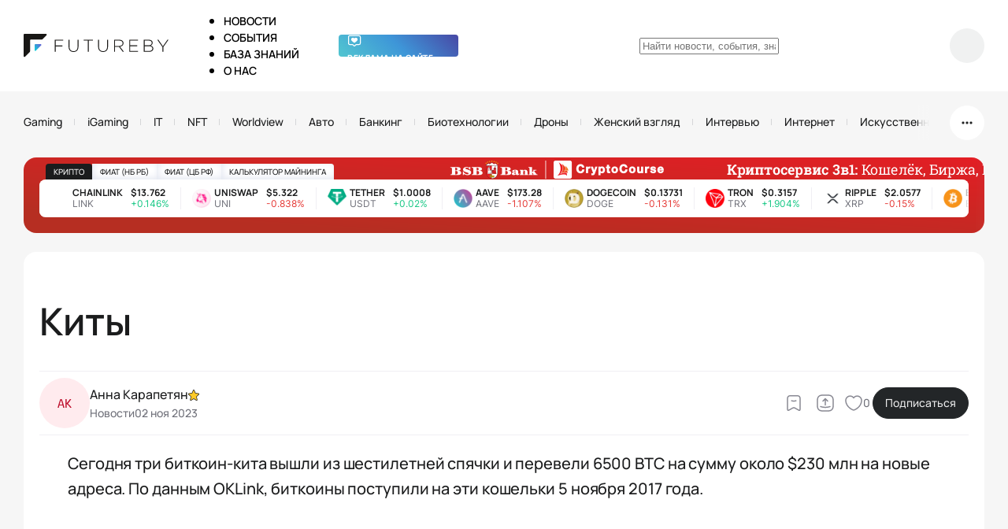

--- FILE ---
content_type: text/html; charset=UTF-8
request_url: https://futureby.info/kity/
body_size: 31692
content:
<!doctype html>
<html lang="ru">
<head>
  <meta http-equiv="Content-Type" content="text/html; charset=utf-8">
  <!--[if IE]>
  <meta http-equiv="X-UA-Compatible" content="IE=edge"><![endif]-->
  <meta name="viewport" content="width=device-width, initial-scale=1.0, user-scalable=0">
  <meta name="format-detection" content="telephone=no">

  <title>Киты – FUTUREBY</title><link rel="preload" href="https://futureby.info/wp-content/themes/monko/img/logo-header-2.svg" as="image" fetchpriority="high" /><link rel="preload" href="https://futureby.info/wp-content/themes/monko/img/logo-white.svg" as="image" fetchpriority="high" /><link rel="preload" href="https://futureby.info/wp-content/themes/monko/img/images/marketing-img.svg" as="image" fetchpriority="high" />

  
  <!--  -->

  <!--  <link rel="shortcut icon" href="--><!--/img/favicon.ico">-->
  <link
    href="[data-uri]"
    rel="icon" type="image/x-icon">
  <link rel="icon" type="image/png"
        href="https://futureby.info/wp-content/themes/monko/img/favicon/favicon-48x48.png" sizes="48x48">
  <link rel="icon" type="image/svg+xml"
        href="https://futureby.info/wp-content/themes/monko/img/favicon/favicon.svg">
  <link rel="shortcut icon" href="https://futureby.info/wp-content/themes/monko/img/favicon/favicon.ico">
  <link rel="apple-touch-icon" sizes="180x180"
        href="https://futureby.info/wp-content/themes/monko/img/favicon/apple-touch-icon.png">
  <meta name="apple-mobile-web-app-title" content="Future">
  <link rel="manifest" href="https://futureby.info/wp-content/themes/monko/img/favicon/site.webmanifest">
  <meta name="msapplication-config" content="https://futureby.info/wp-content/themes/monko/img/favicon/browserconfig.xml"/>

  <!-- Global site tag (gtag.js) - Google Analytics -->
  <script async src="https://www.googletagmanager.com/gtag/js?id=UA-202051274-1"></script>
  <script>
      window.dataLayer = window.dataLayer || [];

      function gtag() {
          dataLayer.push(arguments);
      }

      gtag('js', new Date());

      gtag('config', 'UA-202051274-1');
  </script>
  <!-- End  Google Analytics -->

  <!-- Google Tag Manager -->
  <script>(function (w, d, s, l, i) {
          w[l] = w[l] || [];
          w[l].push({
              'gtm.start':
                  new Date().getTime(), event: 'gtm.js'
          });
          var f = d.getElementsByTagName(s)[0],
              j = d.createElement(s), dl = l != 'dataLayer' ? '&l=' + l : '';
          j.async = true;
          j.src =
              'https://www.googletagmanager.com/gtm.js?id=' + i + dl;
          f.parentNode.insertBefore(j, f);
      })(window, document, 'script', 'dataLayer', 'GTM-P5MZDSN');</script>
  <!-- End Google Tag Manager -->

  <script src="https://analytics.ahrefs.com/analytics.js" data-key="zTy8B8Hu4QLGHQsK2soFMg" async></script>

  
		<!-- All in One SEO Pro 4.7.3 - aioseo.com -->
		<meta name="description" content="Киты – последние новости на сегодня от информационной платформы FUTUREBY ⏩ Ежедневное наполнение ⭕" />
		<meta name="robots" content="max-image-preview:large, max-video-preview:0" />
		<meta name="yandex-verification" content="a7fb74d6e7085bd2" />
		<link rel="canonical" href="https://futureby.info/kity/" />
		<meta name="generator" content="All in One SEO Pro (AIOSEO) 4.7.3" />
		<meta property="og:locale" content="ru_RU" />
		<meta property="og:site_name" content="FUTUREBY – Информационно-аналитический портал" />
		<meta property="og:type" content="article" />
		<meta property="og:title" content="Киты – FUTUREBY" />
		<meta property="og:description" content="Киты – последние новости на сегодня от информационной платформы FUTUREBY ⏩ Ежедневное наполнение ⭕" />
		<meta property="og:url" content="https://futureby.info/kity/" />
		<meta property="og:image" content="https://futureby.info/wp-content/uploads/2022/05/logo.svg" />
		<meta property="og:image:secure_url" content="https://futureby.info/wp-content/uploads/2022/05/logo.svg" />
		<meta property="og:image:width" content="247" />
		<meta property="og:image:height" content="43" />
		<meta property="article:published_time" content="2023-11-02T11:45:57+00:00" />
		<meta property="article:modified_time" content="2023-11-02T11:45:57+00:00" />
		<meta name="twitter:card" content="summary_large_image" />
		<meta name="twitter:title" content="Киты – FUTUREBY" />
		<meta name="twitter:description" content="Киты – последние новости на сегодня от информационной платформы FUTUREBY ⏩ Ежедневное наполнение ⭕" />
		<meta name="twitter:image" content="https://futureby.info/wp-content/uploads/2022/05/logo.svg" />
		<script type="application/ld+json" class="aioseo-schema">
			{"@context":"https:\/\/schema.org","@graph":[{"@type":"BreadcrumbList","@id":"https:\/\/futureby.info\/kity\/#breadcrumblist","itemListElement":[{"@type":"ListItem","@id":"https:\/\/futureby.info\/#listItem","position":1,"name":"\u0413\u043b\u0430\u0432\u043d\u0430\u044f \u0441\u0442\u0440\u0430\u043d\u0438\u0446\u0430","item":"https:\/\/futureby.info\/","nextItem":"https:\/\/futureby.info\/kity\/#listItem"},{"@type":"ListItem","@id":"https:\/\/futureby.info\/kity\/#listItem","position":2,"name":"\u041a\u0438\u0442\u044b","previousItem":"https:\/\/futureby.info\/#listItem"}]},{"@type":"NewsArticle","@id":"https:\/\/futureby.info\/kity\/#newsarticle","name":"\u041a\u0438\u0442\u044b \u2013 FUTUREBY","headline":"\u041a\u0438\u0442\u044b","author":{"@id":"https:\/\/futureby.info\/author\/30ffd761955c780fef962308f65357c2209e3340\/#author"},"publisher":{"@id":"https:\/\/futureby.info\/#person"},"image":{"@type":"ImageObject","@id":"https:\/\/futureby.info\/kity\/#articleImage","url":"https:\/\/secure.gravatar.com\/avatar\/b66b33812277a59c15acebb041ebb14c0b0e4cd3b50c52698e11476bb7458e2b?s=96&r=g","width":96,"height":96,"caption":"\u0410\u043d\u043d\u0430"},"datePublished":"2023-11-02T14:45:57+03:00","dateModified":"2023-11-02T14:45:57+03:00","inLanguage":"ru-RU","mainEntityOfPage":{"@id":"https:\/\/futureby.info\/kity\/#webpage"},"isPartOf":{"@id":"https:\/\/futureby.info\/kity\/#webpage"},"articleSection":"\u041d\u043e\u0432\u043e\u0441\u0442\u0438, \u0420\u0443\u0441\u0441\u043a\u0438\u0439","dateline":"\u041e\u043f\u0443\u0431\u043b\u0438\u043a\u043e\u0432\u0430\u043d\u043e \u0432 2 \u043d\u043e\u044f\u0431\u0440\u044f, 2023."},{"@type":"Person","@id":"https:\/\/futureby.info\/#person"},{"@type":"Person","@id":"https:\/\/futureby.info\/author\/30ffd761955c780fef962308f65357c2209e3340\/#author","url":"https:\/\/futureby.info\/author\/30ffd761955c780fef962308f65357c2209e3340\/","name":"\u0410\u043d\u043d\u0430","image":{"@type":"ImageObject","@id":"https:\/\/futureby.info\/kity\/#authorImage","url":"https:\/\/secure.gravatar.com\/avatar\/b66b33812277a59c15acebb041ebb14c0b0e4cd3b50c52698e11476bb7458e2b?s=96&r=g","width":96,"height":96,"caption":"\u0410\u043d\u043d\u0430"}},{"@type":"WebPage","@id":"https:\/\/futureby.info\/kity\/#webpage","url":"https:\/\/futureby.info\/kity\/","name":"\u041a\u0438\u0442\u044b \u2013 FUTUREBY","description":"\u041a\u0438\u0442\u044b \u2013 \u043f\u043e\u0441\u043b\u0435\u0434\u043d\u0438\u0435 \u043d\u043e\u0432\u043e\u0441\u0442\u0438 \u043d\u0430 \u0441\u0435\u0433\u043e\u0434\u043d\u044f \u043e\u0442 \u0438\u043d\u0444\u043e\u0440\u043c\u0430\u0446\u0438\u043e\u043d\u043d\u043e\u0439 \u043f\u043b\u0430\u0442\u0444\u043e\u0440\u043c\u044b FUTUREBY \u23e9 \u0415\u0436\u0435\u0434\u043d\u0435\u0432\u043d\u043e\u0435 \u043d\u0430\u043f\u043e\u043b\u043d\u0435\u043d\u0438\u0435 \u2b55","inLanguage":"ru-RU","isPartOf":{"@id":"https:\/\/futureby.info\/#website"},"breadcrumb":{"@id":"https:\/\/futureby.info\/kity\/#breadcrumblist"},"author":{"@id":"https:\/\/futureby.info\/author\/30ffd761955c780fef962308f65357c2209e3340\/#author"},"creator":{"@id":"https:\/\/futureby.info\/author\/30ffd761955c780fef962308f65357c2209e3340\/#author"},"datePublished":"2023-11-02T14:45:57+03:00","dateModified":"2023-11-02T14:45:57+03:00"},{"@type":"WebSite","@id":"https:\/\/futureby.info\/#website","url":"https:\/\/futureby.info\/","name":"FUTUREBY","description":"\u0418\u043d\u0444\u043e\u0440\u043c\u0430\u0446\u0438\u043e\u043d\u043d\u043e-\u0430\u043d\u0430\u043b\u0438\u0442\u0438\u0447\u0435\u0441\u043a\u0438\u0439 \u043f\u043e\u0440\u0442\u0430\u043b","inLanguage":"ru-RU","publisher":{"@id":"https:\/\/futureby.info\/#person"}}]}
		</script>
		<!-- All in One SEO Pro -->

<link rel="alternate" title="oEmbed (JSON)" type="application/json+oembed" href="https://futureby.info/wp-json/oembed/1.0/embed?url=https%3A%2F%2Ffutureby.info%2Fkity%2F" />
<link rel="alternate" title="oEmbed (XML)" type="text/xml+oembed" href="https://futureby.info/wp-json/oembed/1.0/embed?url=https%3A%2F%2Ffutureby.info%2Fkity%2F&#038;format=xml" />
<style id='wp-img-auto-sizes-contain-inline-css'>
img:is([sizes=auto i],[sizes^="auto," i]){contain-intrinsic-size:3000px 1500px}
/*# sourceURL=wp-img-auto-sizes-contain-inline-css */
</style>
<link rel='stylesheet' id='pt-cv-public-style-css' href='https://futureby.info/wp-content/plugins/content-views-query-and-display-post-page/public/assets/css/cv.css?ver=4.0.1' media='all' />
<link rel='stylesheet' id='pt-cv-public-pro-style-css' href='https://futureby.info/wp-content/plugins/pt-content-views-pro/public/assets/css/cvpro.min.css?ver=6.3.0.1' media='all' />
<style id='wp-emoji-styles-inline-css'>

	img.wp-smiley, img.emoji {
		display: inline !important;
		border: none !important;
		box-shadow: none !important;
		height: 1em !important;
		width: 1em !important;
		margin: 0 0.07em !important;
		vertical-align: -0.1em !important;
		background: none !important;
		padding: 0 !important;
	}
/*# sourceURL=wp-emoji-styles-inline-css */
</style>
<link rel="stylesheet" id="styles-css" href="https://futureby.info/wp-content/cache/perfmatters/futureby.info/minify/c3f04bf68896.style.min.css?ver=99360868463b39fd1d7a844ed8056eec" media="all"></link>
<link rel='stylesheet' id='styles-min-css' href='https://futureby.info/wp-content/themes/monko/css/style.min.css?ver=2.9.6' media='all' />
<link rel="stylesheet" id="new-css" href="https://futureby.info/wp-content/cache/perfmatters/futureby.info/minify/5754498745d4.new.min.css?ver=1.0.4" media="all"></link>
<script type="text/javascript">
            window._nslDOMReady = function (callback) {
                if ( document.readyState === "complete" || document.readyState === "interactive" ) {
                    callback();
                } else {
                    document.addEventListener( "DOMContentLoaded", callback );
                }
            };
            </script><script src="https://futureby.info/wp-content/themes/monko/js/tinymce/tinymce.min.js?ver=99360868463b39fd1d7a844ed8056eec" id="tinymce-js" defer></script>
<script src="https://futureby.info/wp-content/cache/perfmatters/futureby.info/minify/cb9b6053887f.bundle.min.js?ver=2.2.7" id="scripts-js" defer></script>
<script src="https://futureby.info/wp-content/cache/perfmatters/futureby.info/minify/f5cde0e34427.script.min.js?ver=1.3.2" id="script-js" defer></script>
<script src="https://futureby.info/wp-content/cache/perfmatters/futureby.info/minify/7a50eb56ee17.new.min.js?ver=1.0.4" id="new-js" defer></script>
<script src="https://futureby.info/wp-includes/js/jquery/jquery.min.js?ver=3.7.1" id="jquery-core-js"></script>
<script src="https://futureby.info/wp-includes/js/jquery/jquery-migrate.min.js?ver=3.4.1" id="jquery-migrate-js" defer></script>
<link href="[data-uri]" rel="icon" type="image/x-icon" /><style>@media screen and (max-width: 600px) { #wpadminbar {position: fixed;} }</style>

<script type="application/ld+json" class="saswp-schema-markup-output">
[{"@context":"https:\/\/schema.org\/","@type":"NewsArticle","@id":"https:\/\/futureby.info\/kity\/#newsarticle","url":"https:\/\/futureby.info\/kity\/","headline":"\u041a\u0438\u0442\u044b","mainEntityOfPage":"https:\/\/futureby.info\/kity\/","datePublished":"2023-11-02T14:45:57+03:00","dateModified":"2023-11-02T14:45:57+03:00","description":"","articleSection":"\u041d\u043e\u0432\u043e\u0441\u0442\u0438","articleBody":"","keywords":"","name":"\u041a\u0438\u0442\u044b","thumbnailUrl":"","wordCount":"1","timeRequired":"PT0S","mainEntity":{"@type":"WebPage","@id":"https:\/\/futureby.info\/kity\/"},"author":{"@type":"Person","name":"\u0410\u043d\u043d\u0430","url":"https:\/\/futureby.info\/author\/30ffd761955c780fef962308f65357c2209e3340\/","sameAs":[],"image":{"@type":"ImageObject","url":"https:\/\/secure.gravatar.com\/avatar\/b66b33812277a59c15acebb041ebb14c0b0e4cd3b50c52698e11476bb7458e2b?s=96&r=g","height":96,"width":96}},"editor":{"@type":"Person","name":"\u0410\u043d\u043d\u0430","url":"https:\/\/futureby.info\/author\/30ffd761955c780fef962308f65357c2209e3340\/","sameAs":[],"image":{"@type":"ImageObject","url":"https:\/\/secure.gravatar.com\/avatar\/b66b33812277a59c15acebb041ebb14c0b0e4cd3b50c52698e11476bb7458e2b?s=96&r=g","height":96,"width":96}},"publisher":{"@type":"Organization","name":"FUTUREBY","url":"https:\/\/futureby.info"}}]
</script>

<style type="text/css">div.nsl-container[data-align="left"] {
    text-align: left;
}

div.nsl-container[data-align="center"] {
    text-align: center;
}

div.nsl-container[data-align="right"] {
    text-align: right;
}


div.nsl-container div.nsl-container-buttons a[data-plugin="nsl"] {
    text-decoration: none;
    box-shadow: none;
    border: 0;
}

div.nsl-container .nsl-container-buttons {
    display: flex;
    padding: 5px 0;
}

div.nsl-container.nsl-container-block .nsl-container-buttons {
    display: inline-grid;
    grid-template-columns: minmax(145px, auto);
}

div.nsl-container-block-fullwidth .nsl-container-buttons {
    flex-flow: column;
    align-items: center;
}

div.nsl-container-block-fullwidth .nsl-container-buttons a,
div.nsl-container-block .nsl-container-buttons a {
    flex: 1 1 auto;
    display: block;
    margin: 5px 0;
    width: 100%;
}

div.nsl-container-inline {
    margin: -5px;
    text-align: left;
}

div.nsl-container-inline .nsl-container-buttons {
    justify-content: center;
    flex-wrap: wrap;
}

div.nsl-container-inline .nsl-container-buttons a {
    margin: 5px;
    display: inline-block;
}

div.nsl-container-grid .nsl-container-buttons {
    flex-flow: row;
    align-items: center;
    flex-wrap: wrap;
}

div.nsl-container-grid .nsl-container-buttons a {
    flex: 1 1 auto;
    display: block;
    margin: 5px;
    max-width: 280px;
    width: 100%;
}

@media only screen and (min-width: 650px) {
    div.nsl-container-grid .nsl-container-buttons a {
        width: auto;
    }
}

div.nsl-container .nsl-button {
    cursor: pointer;
    vertical-align: top;
    border-radius: 4px;
}

div.nsl-container .nsl-button-default {
    color: #fff;
    display: flex;
}

div.nsl-container .nsl-button-icon {
    display: inline-block;
}

div.nsl-container .nsl-button-svg-container {
    flex: 0 0 auto;
    padding: 8px;
    display: flex;
    align-items: center;
}

div.nsl-container svg {
    height: 24px;
    width: 24px;
    vertical-align: top;
}

div.nsl-container .nsl-button-default div.nsl-button-label-container {
    margin: 0 24px 0 12px;
    padding: 10px 0;
    font-family: Helvetica, Arial, sans-serif;
    font-size: 16px;
    line-height: 20px;
    letter-spacing: .25px;
    overflow: hidden;
    text-align: center;
    text-overflow: clip;
    white-space: nowrap;
    flex: 1 1 auto;
    -webkit-font-smoothing: antialiased;
    -moz-osx-font-smoothing: grayscale;
    text-transform: none;
    display: inline-block;
}

div.nsl-container .nsl-button-google[data-skin="dark"] .nsl-button-svg-container {
    margin: 1px;
    padding: 7px;
    border-radius: 3px;
    background: #fff;
}

div.nsl-container .nsl-button-google[data-skin="light"] {
    border-radius: 1px;
    box-shadow: 0 1px 5px 0 rgba(0, 0, 0, .25);
    color: RGBA(0, 0, 0, 0.54);
}

div.nsl-container .nsl-button-apple .nsl-button-svg-container {
    padding: 0 6px;
}

div.nsl-container .nsl-button-apple .nsl-button-svg-container svg {
    height: 40px;
    width: auto;
}

div.nsl-container .nsl-button-apple[data-skin="light"] {
    color: #000;
    box-shadow: 0 0 0 1px #000;
}

div.nsl-container .nsl-button-facebook[data-skin="white"] {
    color: #000;
    box-shadow: inset 0 0 0 1px #000;
}

div.nsl-container .nsl-button-facebook[data-skin="light"] {
    color: #1877F2;
    box-shadow: inset 0 0 0 1px #1877F2;
}

div.nsl-container .nsl-button-spotify[data-skin="white"] {
    color: #191414;
    box-shadow: inset 0 0 0 1px #191414;
}

div.nsl-container .nsl-button-apple div.nsl-button-label-container {
    font-size: 17px;
    font-family: -apple-system, BlinkMacSystemFont, "Segoe UI", Roboto, Helvetica, Arial, sans-serif, "Apple Color Emoji", "Segoe UI Emoji", "Segoe UI Symbol";
}

div.nsl-container .nsl-button-slack div.nsl-button-label-container {
    font-size: 17px;
    font-family: -apple-system, BlinkMacSystemFont, "Segoe UI", Roboto, Helvetica, Arial, sans-serif, "Apple Color Emoji", "Segoe UI Emoji", "Segoe UI Symbol";
}

div.nsl-container .nsl-button-slack[data-skin="light"] {
    color: #000000;
    box-shadow: inset 0 0 0 1px #DDDDDD;
}

div.nsl-container .nsl-button-tiktok[data-skin="light"] {
    color: #161823;
    box-shadow: 0 0 0 1px rgba(22, 24, 35, 0.12);
}


div.nsl-container .nsl-button-kakao {
    color: rgba(0, 0, 0, 0.85);
}

.nsl-clear {
    clear: both;
}

.nsl-container {
    clear: both;
}

.nsl-disabled-provider .nsl-button {
    filter: grayscale(1);
    opacity: 0.8;
}

/*Button align start*/

div.nsl-container-inline[data-align="left"] .nsl-container-buttons {
    justify-content: flex-start;
}

div.nsl-container-inline[data-align="center"] .nsl-container-buttons {
    justify-content: center;
}

div.nsl-container-inline[data-align="right"] .nsl-container-buttons {
    justify-content: flex-end;
}


div.nsl-container-grid[data-align="left"] .nsl-container-buttons {
    justify-content: flex-start;
}

div.nsl-container-grid[data-align="center"] .nsl-container-buttons {
    justify-content: center;
}

div.nsl-container-grid[data-align="right"] .nsl-container-buttons {
    justify-content: flex-end;
}

div.nsl-container-grid[data-align="space-around"] .nsl-container-buttons {
    justify-content: space-around;
}

div.nsl-container-grid[data-align="space-between"] .nsl-container-buttons {
    justify-content: space-between;
}

/* Button align end*/

/* Redirect */

#nsl-redirect-overlay {
    display: flex;
    flex-direction: column;
    justify-content: center;
    align-items: center;
    position: fixed;
    z-index: 1000000;
    left: 0;
    top: 0;
    width: 100%;
    height: 100%;
    backdrop-filter: blur(1px);
    background-color: RGBA(0, 0, 0, .32);;
}

#nsl-redirect-overlay-container {
    display: flex;
    flex-direction: column;
    justify-content: center;
    align-items: center;
    background-color: white;
    padding: 30px;
    border-radius: 10px;
}

#nsl-redirect-overlay-spinner {
    content: '';
    display: block;
    margin: 20px;
    border: 9px solid RGBA(0, 0, 0, .6);
    border-top: 9px solid #fff;
    border-radius: 50%;
    box-shadow: inset 0 0 0 1px RGBA(0, 0, 0, .6), 0 0 0 1px RGBA(0, 0, 0, .6);
    width: 40px;
    height: 40px;
    animation: nsl-loader-spin 2s linear infinite;
}

@keyframes nsl-loader-spin {
    0% {
        transform: rotate(0deg)
    }
    to {
        transform: rotate(360deg)
    }
}

#nsl-redirect-overlay-title {
    font-family: -apple-system, BlinkMacSystemFont, "Segoe UI", Roboto, Oxygen-Sans, Ubuntu, Cantarell, "Helvetica Neue", sans-serif;
    font-size: 18px;
    font-weight: bold;
    color: #3C434A;
}

#nsl-redirect-overlay-text {
    font-family: -apple-system, BlinkMacSystemFont, "Segoe UI", Roboto, Oxygen-Sans, Ubuntu, Cantarell, "Helvetica Neue", sans-serif;
    text-align: center;
    font-size: 14px;
    color: #3C434A;
}

/* Redirect END*/</style><style type="text/css">/* Notice fallback */
#nsl-notices-fallback {
    position: fixed;
    right: 10px;
    top: 10px;
    z-index: 10000;
}

.admin-bar #nsl-notices-fallback {
    top: 42px;
}

#nsl-notices-fallback > div {
    position: relative;
    background: #fff;
    border-left: 4px solid #fff;
    box-shadow: 0 1px 1px 0 rgba(0, 0, 0, .1);
    margin: 5px 15px 2px;
    padding: 1px 20px;
}

#nsl-notices-fallback > div.error {
    display: block;
    border-left-color: #dc3232;
}

#nsl-notices-fallback > div.updated {
    display: block;
    border-left-color: #46b450;
}

#nsl-notices-fallback p {
    margin: .5em 0;
    padding: 2px;
}

#nsl-notices-fallback > div:after {
    position: absolute;
    right: 5px;
    top: 5px;
    content: '\00d7';
    display: block;
    height: 16px;
    width: 16px;
    line-height: 16px;
    text-align: center;
    font-size: 20px;
    cursor: pointer;
}</style><noscript><style>.perfmatters-lazy[data-src]{display:none !important;}</style></noscript><style>.perfmatters-lazy.pmloaded,.perfmatters-lazy.pmloaded>img,.perfmatters-lazy>img.pmloaded,.perfmatters-lazy[data-ll-status=entered]{animation:500ms pmFadeIn}@keyframes pmFadeIn{0%{opacity:0}100%{opacity:1}}</style></head>


<body data-rsssl=1 class="wp-singular post-template-default single single-post postid-21255 single-format-standard wp-theme-monko">
<!-- Google Tag Manager (noscript) -->
<noscript>
  <iframe src="https://www.googletagmanager.com/ns.html?id=GTM-P5MZDSN"
          height="0" width="0" style="display:none;visibility:hidden"></iframe>
</noscript>
<!-- End Google Tag Manager (noscript) -->



<header class="header ">
  <div class="container">
    <div class="header-content">
              <a href="/" class="header-logo">
          <img data-perfmatters-preload class="show-light" src="https://futureby.info/wp-content/themes/monko/img/logo-header-2.svg" alt="Логотип">
          <img data-perfmatters-preload class="show-dark" src="https://futureby.info/wp-content/themes/monko/img/logo-white.svg" alt="Логотип">
        </a>
      
      <div class="header-main">
        <div class="header-middle">
  <div class="header-nav">
    <ul>
      <li>
        <a href="/news/" class="header-nav-link">
          <svg width="24" height="24" viewBox="0 0 24 24" fill="none" xmlns="http://www.w3.org/2000/svg">
            <path
              d="M22 18V15.58C22 14 21 13 19.42 13H16V19.99C16 21.1 16.91 22 18.02 22C19.11 21.99 20.11 21.55 20.83 20.83C21.55 20.1 22 19.1 22 18Z"
              stroke-width="1.5" stroke-miterlimit="10" stroke-linecap="round" stroke-linejoin="round"/>
            <path
              d="M2 17V3C2 2.17 3.59998 2.2 3.59998 2.2H14.4C14.4 2.2 16 2.18 16 3V20C16 21.1 16.9 22 18 22H7H6C3 22 2 20.21 2 18V17Z"
              stroke-width="1.5" stroke-miterlimit="10" stroke-linecap="round" stroke-linejoin="round"/>
            <path d="M6 9H12" stroke-width="1.5" stroke-linecap="round" stroke-linejoin="round"/>
            <path d="M6.75 13H11.25" stroke-width="1.5" stroke-linecap="round" stroke-linejoin="round"/>
          </svg>
          Новости        </a>
      </li>
      <li>
        <a href="/events/" class="header-nav-link">
          <svg width="24" height="24" viewBox="0 0 24 24" fill="none" xmlns="http://www.w3.org/2000/svg">
            <path d="M8 2V5" stroke-width="1.5" stroke-miterlimit="10" stroke-linecap="round"
                  stroke-linejoin="round"/>
            <path d="M16 2V5" stroke-width="1.5" stroke-miterlimit="10" stroke-linecap="round"
                  stroke-linejoin="round"/>
            <path d="M7 13H15" stroke-width="1.5" stroke-miterlimit="10" stroke-linecap="round"
                  stroke-linejoin="round"/>
            <path d="M7 17H12" stroke-width="1.5" stroke-miterlimit="10" stroke-linecap="round"
                  stroke-linejoin="round"/>
            <path
              d="M16 3.5C19.33 3.68 21 4.95 21 9.65V15.83C21 19.95 20 22.01 15 22.01H9C4 22.01 3 19.95 3 15.83V9.65C3 4.95 4.67 3.69 8 3.5H16Z"
              stroke-width="1.5" stroke-miterlimit="10" stroke-linecap="round" stroke-linejoin="round"/>
          </svg>
          События        </a>
      </li>
              <li>
          <a href="/category/knowledge-base/" class="header-nav-link">
            <svg width="24" height="24" viewBox="0 0 24 24" fill="none" xmlns="http://www.w3.org/2000/svg">
              <path
                d="M22 16.74V4.67C22 3.47 21.02 2.58 19.83 2.68H19.77C17.67 2.86 14.48 3.93 12.7 5.05L12.53 5.16C12.24 5.34 11.76 5.34 11.47 5.16L11.22 5.01C9.44 3.9 6.26 2.84 4.16 2.67C2.97 2.57 2 3.47 2 4.66V16.74C2 17.7 2.78 18.6 3.74 18.72L4.03 18.76C6.2 19.05 9.55 20.15 11.47 21.2L11.51 21.22C11.78 21.37 12.21 21.37 12.47 21.22C14.39 20.16 17.75 19.05 19.93 18.76L20.26 18.72C21.22 18.6 22 17.7 22 16.74Z"
                stroke-width="1.5" stroke-linecap="round" stroke-linejoin="round"/>
              <path d="M12 5.49V20.49" stroke-width="1.5" stroke-linecap="round" stroke-linejoin="round"/>
              <path d="M7.75 8.49H5.5" stroke-width="1.5" stroke-linecap="round" stroke-linejoin="round"/>
              <path d="M8.5 11.49H5.5" stroke-width="1.5" stroke-linecap="round" stroke-linejoin="round"/>
            </svg>
            База знаний          </a>
        </li>
            <li>
        <a href="/about/" class="header-nav-link">
          <svg width="24" height="24" viewBox="0 0 24 24" fill="none" xmlns="http://www.w3.org/2000/svg">
            <path
              d="M18.63 7.15C18.67 7.76 18.62 8.45 18.5 9.22L17.77 13.91C17.15 17.82 15.34 19.14 11.43 18.53L6.73999 17.79C5.38999 17.58 4.34999 17.22 3.58999 16.68C2.13999 15.67 1.71999 14.01 2.11999 11.45L2.85999 6.76C3.47999 2.85 5.28999 1.53 9.19999 2.14L13.89 2.88C17.03 3.37 18.5 4.65 18.63 7.15Z"
              stroke-width="1.5" stroke-linecap="round" stroke-linejoin="round"/>
            <path
              d="M20.5 13.47L19 17.98C17.75 21.74 15.75 22.74 11.99 21.49L7.47997 19.99C5.20997 19.24 3.94997 18.2 3.58997 16.68C4.34997 17.22 5.38997 17.58 6.73997 17.79L11.43 18.53C15.34 19.14 17.15 17.82 17.77 13.91L18.5 9.22C18.62 8.45 18.67 7.76 18.63 7.15C21.02 8.42 21.54 10.34 20.5 13.47Z"
              stroke-width="1.5" stroke-linecap="round" stroke-linejoin="round"/>
            <path
              d="M8.24 8.98C9.20098 8.98 9.98 8.20098 9.98 7.24C9.98 6.27902 9.20098 5.5 8.24 5.5C7.27902 5.5 6.5 6.27902 6.5 7.24C6.5 8.20098 7.27902 8.98 8.24 8.98Z"
              stroke-width="1.5" stroke-linecap="round" stroke-linejoin="round"/>
          </svg>
          О нас        </a>
      </li>
    </ul>
  </div>

  <a href="/advertising/" class="header-marketing">
    <img data-perfmatters-preload src="https://futureby.info/wp-content/themes/monko/img/images/marketing-img.svg" alt="">
    <span class="desktop">Реклама на сайте</span>
    <span class="mobile">реклама</span>
  </a>
</div>
        <div class="header-right">
          <div class="header-search">
            <form action="/searchpage/" method="get">
              <input type="hidden" name="searchType" value="post">
              <input type="text" name="query" placeholder="Найти новости, события, знания">
              <a href="#popup-search" class="header-search-btn popup-open">
                <svg width="18" height="19" viewBox="0 0 18 19" fill="none" xmlns="http://www.w3.org/2000/svg">
                  <path
                    d="M12.9414 13.4585L17.0004 17.5M8 4.5C10.2091 4.5 12 6.29086 12 8.5M15 8.5C15 4.63401 11.866 1.5 8 1.5C4.13401 1.5 1 4.63401 1 8.5C1 12.366 4.13401 15.5 8 15.5C11.866 15.5 15 12.366 15 8.5Z"
                    stroke-width="1.25" stroke-linecap="round"/>
                </svg>
              </a>
            </form>
          </div>

          <div class="header-options">
                        <div class="user-block option">
                              <button class="header-options-user">
                  <svg width="16" height="20" viewBox="0 0 16 20" fill="none" xmlns="http://www.w3.org/2000/svg">
                    <path
                      d="M7.9997 11.5C4.5419 11.5 1.63061 13.84 0.763071 17.0229C0.472601 18.0886 1.39517 19 2.49974 19H13.4997C14.6043 19 15.5269 18.0886 15.2364 17.0229C14.3689 13.84 11.4576 11.5 7.9997 11.5Z"
                      stroke-width="1.25" stroke-linecap="round"/>
                    <path
                      d="M11.4997 5C11.4997 6.933 9.93272 8.5 7.99972 8.5C6.06672 8.5 4.49976 6.933 4.49976 5C4.49976 3.067 6.06672 1.5 7.99972 1.5C9.93272 1.5 11.4997 3.067 11.4997 5Z"
                      stroke-width="1.25" stroke-linecap="round"/>
                  </svg>
                </button>
              
              <div class="mobile-modal ">
  
  <div class="mobile-modal-body ">
    <div class="mobile-modal-nav">
      <ul>
        <li>
          <span class="change-theme">Темная тема</span>
          <label class="switch change-theme">
            <input type="checkbox" >
            <span class="slider"></span>
          </label>
        </li>
        <li>
          <a href="/about/">О нас</a>
        </li>
        <li>
          <a href="/advertising/" class="marketing">
            Реклама на сайте            <img src="data:image/svg+xml,%3Csvg%20xmlns=&#039;http://www.w3.org/2000/svg&#039;%20width=&#039;0&#039;%20height=&#039;0&#039;%20viewBox=&#039;0%200%200%200&#039;%3E%3C/svg%3E" alt class="perfmatters-lazy" data-src="https://futureby.info/wp-content/themes/monko/img/icons/marketing.svg" /><noscript><img src="https://futureby.info/wp-content/themes/monko/img/icons/marketing.svg" alt=""></noscript>
          </a>
        </li>
        <li>
          <a href="/user-agreement/">Пользовательское соглашение</a>
        </li>
        <li>
          <a href="">Политика конфиденциальности</a>
        </li>
              </ul>
    </div>
          <a href="#popup-login" class="mobile-modal-btn popup-open">Войти</a>
    
    <div class="mobile-modal-social">
      <div class="social-title">Мы в соцсетях:</div>

      <div class="social-list">
                          <a href="https://www.linkedin.com/company/futureby-info" class="social-item">
            <img src="data:image/svg+xml,%3Csvg%20xmlns=&#039;http://www.w3.org/2000/svg&#039;%20width=&#039;0&#039;%20height=&#039;0&#039;%20viewBox=&#039;0%200%200%200&#039;%3E%3C/svg%3E" alt class="perfmatters-lazy" data-src="https://futureby.info/wp-content/themes/monko/img/linkedin.svg" /><noscript><img src="https://futureby.info/wp-content/themes/monko/img/linkedin.svg" alt=""></noscript>
          </a>
                  <a href="https://vk.com/future_by" class="social-item">
            <img src="data:image/svg+xml,%3Csvg%20xmlns=&#039;http://www.w3.org/2000/svg&#039;%20width=&#039;0&#039;%20height=&#039;0&#039;%20viewBox=&#039;0%200%200%200&#039;%3E%3C/svg%3E" alt class="perfmatters-lazy" data-src="https://futureby.info/wp-content/themes/monko/img/vk.svg" /><noscript><img src="https://futureby.info/wp-content/themes/monko/img/vk.svg" alt=""></noscript>
          </a>
                  <a href="https://t.me/s/future_by" class="social-item">
            <img src="data:image/svg+xml,%3Csvg%20xmlns=&#039;http://www.w3.org/2000/svg&#039;%20width=&#039;0&#039;%20height=&#039;0&#039;%20viewBox=&#039;0%200%200%200&#039;%3E%3C/svg%3E" alt class="perfmatters-lazy" data-src="https://futureby.info/wp-content/themes/monko/img/tg.svg" /><noscript><img src="https://futureby.info/wp-content/themes/monko/img/tg.svg" alt=""></noscript>
          </a>
                  <a href="https://www.facebook.com/futureby.project" class="social-item">
            <img src="data:image/svg+xml,%3Csvg%20xmlns=&#039;http://www.w3.org/2000/svg&#039;%20width=&#039;0&#039;%20height=&#039;0&#039;%20viewBox=&#039;0%200%200%200&#039;%3E%3C/svg%3E" alt class="perfmatters-lazy" data-src="https://futureby.info/wp-content/themes/monko/img/facebook.svg" /><noscript><img src="https://futureby.info/wp-content/themes/monko/img/facebook.svg" alt=""></noscript>
          </a>
                  <a href="https://www.instagram.com/futureby.info/" class="social-item">
            <img src="data:image/svg+xml,%3Csvg%20xmlns=&#039;http://www.w3.org/2000/svg&#039;%20width=&#039;0&#039;%20height=&#039;0&#039;%20viewBox=&#039;0%200%200%200&#039;%3E%3C/svg%3E" alt class="perfmatters-lazy" data-src="https://futureby.info/wp-content/themes/monko/img/inst.svg" /><noscript><img src="https://futureby.info/wp-content/themes/monko/img/inst.svg" alt=""></noscript>
          </a>
                  <a href="https://www.youtube.com/@future_by" class="social-item">
            <img src="data:image/svg+xml,%3Csvg%20xmlns=&#039;http://www.w3.org/2000/svg&#039;%20width=&#039;0&#039;%20height=&#039;0&#039;%20viewBox=&#039;0%200%200%200&#039;%3E%3C/svg%3E" alt class="perfmatters-lazy" data-src="https://futureby.info/wp-content/themes/monko/img/yt.svg" /><noscript><img src="https://futureby.info/wp-content/themes/monko/img/yt.svg" alt=""></noscript>
          </a>
                  <a href="https://www.tiktok.com/@future_by?_t=ZM-8w9mADgiu06&amp;_r=1" class="social-item">
            <img src="data:image/svg+xml,%3Csvg%20xmlns=&#039;http://www.w3.org/2000/svg&#039;%20width=&#039;0&#039;%20height=&#039;0&#039;%20viewBox=&#039;0%200%200%200&#039;%3E%3C/svg%3E" alt class="perfmatters-lazy" data-src="https://futureby.info/wp-content/themes/monko/img/tiktok.svg" /><noscript><img src="https://futureby.info/wp-content/themes/monko/img/tiktok.svg" alt=""></noscript>
          </a>
              </div>
    </div>
  </div>
</div>            </div>
          </div>
        </div>
      </div>
    </div>
  </div>
</header>
<pre style="display: none">int(1078)
</pre><pre style="display: none">array(0) {
}
</pre>
  <main class="main page-article">
		<div class="main__nav main-nav">
  <div class="container">
    <div class="main-nav-content">
      <div class="main-nav__track hide-scroll">
                                                    <a href="https://futureby.info/category/gaming/"
                 class="c-tag "
                 data-id="71">
                <!--                <div class="c-tag__icon color---->
                <!--">-->
                <!--                  -->                <!--                      <img src="-->
                <!--" alt="">-->
                <!--                    -->                <!--                      <p>--><!--</p>-->
                <!--                    -->                <!--                </div>-->
                <p class="c-tag__title">Gaming</p>
              </a>
                                                <a href="https://futureby.info/category/igaming/"
                 class="c-tag "
                 data-id="9805">
                <!--                <div class="c-tag__icon color---->
                <!--">-->
                <!--                  -->                <!--                      <img src="-->
                <!--" alt="">-->
                <!--                    -->                <!--                      <p>--><!--</p>-->
                <!--                    -->                <!--                </div>-->
                <p class="c-tag__title">iGaming</p>
              </a>
                                                <a href="https://futureby.info/category/it/"
                 class="c-tag "
                 data-id="2468">
                <!--                <div class="c-tag__icon color---->
                <!--">-->
                <!--                  -->                <!--                      <img src="-->
                <!--" alt="">-->
                <!--                    -->                <!--                      <p>--><!--</p>-->
                <!--                    -->                <!--                </div>-->
                <p class="c-tag__title">IT</p>
              </a>
                                                <a href="https://futureby.info/category/nft/"
                 class="c-tag "
                 data-id="15">
                <!--                <div class="c-tag__icon color---->
                <!--">-->
                <!--                  -->                <!--                      <img src="-->
                <!--" alt="">-->
                <!--                    -->                <!--                      <p>--><!--</p>-->
                <!--                    -->                <!--                </div>-->
                <p class="c-tag__title">NFT</p>
              </a>
                                                <a href="https://futureby.info/category/worldview/"
                 class="c-tag "
                 data-id="11507">
                <!--                <div class="c-tag__icon color---->
                <!--">-->
                <!--                  -->                <!--                      <img src="-->
                <!--" alt="">-->
                <!--                    -->                <!--                      <p>--><!--</p>-->
                <!--                    -->                <!--                </div>-->
                <p class="c-tag__title">Worldview</p>
              </a>
                                                <a href="https://futureby.info/category/avtomobilnaya-tematika/"
                 class="c-tag "
                 data-id="2051">
                <!--                <div class="c-tag__icon color---->
                <!--">-->
                <!--                  -->                <!--                      <img src="-->
                <!--" alt="">-->
                <!--                    -->                <!--                      <p>--><!--</p>-->
                <!--                    -->                <!--                </div>-->
                <p class="c-tag__title">Авто</p>
              </a>
                                                <a href="https://futureby.info/category/banking/"
                 class="c-tag "
                 data-id="2057">
                <!--                <div class="c-tag__icon color---->
                <!--">-->
                <!--                  -->                <!--                      <img src="-->
                <!--" alt="">-->
                <!--                    -->                <!--                      <p>--><!--</p>-->
                <!--                    -->                <!--                </div>-->
                <p class="c-tag__title">Банкинг</p>
              </a>
                                                <a href="https://futureby.info/category/biotehnologii/"
                 class="c-tag "
                 data-id="2063">
                <!--                <div class="c-tag__icon color---->
                <!--">-->
                <!--                  -->                <!--                      <img src="-->
                <!--" alt="">-->
                <!--                    -->                <!--                      <p>--><!--</p>-->
                <!--                    -->                <!--                </div>-->
                <p class="c-tag__title">Биотехнологии</p>
              </a>
                                                <a href="https://futureby.info/category/drony/"
                 class="c-tag "
                 data-id="2122">
                <!--                <div class="c-tag__icon color---->
                <!--">-->
                <!--                  -->                <!--                      <img src="-->
                <!--" alt="">-->
                <!--                    -->                <!--                      <p>--><!--</p>-->
                <!--                    -->                <!--                </div>-->
                <p class="c-tag__title">Дроны</p>
              </a>
                                                <a href="https://futureby.info/category/zhenskij-vzglyad/"
                 class="c-tag "
                 data-id="10958">
                <!--                <div class="c-tag__icon color---->
                <!--">-->
                <!--                  -->                <!--                      <img src="-->
                <!--" alt="">-->
                <!--                    -->                <!--                      <p>--><!--</p>-->
                <!--                    -->                <!--                </div>-->
                <p class="c-tag__title">Женский взгляд</p>
              </a>
                                                <a href="https://futureby.info/category/intervyu/"
                 class="c-tag "
                 data-id="1926">
                <!--                <div class="c-tag__icon color---->
                <!--">-->
                <!--                  -->                <!--                      <img src="-->
                <!--" alt="">-->
                <!--                    -->                <!--                      <p>--><!--</p>-->
                <!--                    -->                <!--                </div>-->
                <p class="c-tag__title">Интервью</p>
              </a>
                                                <a href="https://futureby.info/category/internet/"
                 class="c-tag "
                 data-id="2056">
                <!--                <div class="c-tag__icon color---->
                <!--">-->
                <!--                  -->                <!--                      <img src="-->
                <!--" alt="">-->
                <!--                    -->                <!--                      <p>--><!--</p>-->
                <!--                    -->                <!--                </div>-->
                <p class="c-tag__title">Интернет</p>
              </a>
                                                <a href="https://futureby.info/category/ai/"
                 class="c-tag "
                 data-id="1885">
                <!--                <div class="c-tag__icon color---->
                <!--">-->
                <!--                  -->                <!--                      <img src="-->
                <!--" alt="">-->
                <!--                    -->                <!--                      <p>--><!--</p>-->
                <!--                    -->                <!--                </div>-->
                <p class="c-tag__title">Искусственный интеллект</p>
              </a>
                                                <a href="https://futureby.info/category/kvantovyj-skachok/"
                 class="c-tag "
                 data-id="2054">
                <!--                <div class="c-tag__icon color---->
                <!--">-->
                <!--                  -->                <!--                      <img src="-->
                <!--" alt="">-->
                <!--                    -->                <!--                      <p>--><!--</p>-->
                <!--                    -->                <!--                </div>-->
                <p class="c-tag__title">Квантовый скачок</p>
              </a>
                                                <a href="https://futureby.info/category/cybersec/"
                 class="c-tag "
                 data-id="1883">
                <!--                <div class="c-tag__icon color---->
                <!--">-->
                <!--                  -->                <!--                      <img src="-->
                <!--" alt="">-->
                <!--                    -->                <!--                      <p>--><!--</p>-->
                <!--                    -->                <!--                </div>-->
                <p class="c-tag__title">Кибербезопасность</p>
              </a>
                                                <a href="https://futureby.info/category/kosmos/"
                 class="c-tag "
                 data-id="2158">
                <!--                <div class="c-tag__icon color---->
                <!--">-->
                <!--                  -->                <!--                      <img src="-->
                <!--" alt="">-->
                <!--                    -->                <!--                      <p>--><!--</p>-->
                <!--                    -->                <!--                </div>-->
                <p class="c-tag__title">Космос</p>
              </a>
                                                <a href="https://futureby.info/category/mining/"
                 class="c-tag "
                 data-id="1884">
                <!--                <div class="c-tag__icon color---->
                <!--">-->
                <!--                  -->                <!--                      <img src="-->
                <!--" alt="">-->
                <!--                    -->                <!--                      <p>--><!--</p>-->
                <!--                    -->                <!--                </div>-->
                <p class="c-tag__title">Майнинг</p>
              </a>
                                                <a href="https://futureby.info/category/marketplaces/"
                 class="c-tag "
                 data-id="72">
                <!--                <div class="c-tag__icon color---->
                <!--">-->
                <!--                  -->                <!--                      <img src="-->
                <!--" alt="">-->
                <!--                    -->                <!--                      <p>--><!--</p>-->
                <!--                    -->                <!--                </div>-->
                <p class="c-tag__title">Маркетплейсы</p>
              </a>
                                                <a href="https://futureby.info/category/metaverses/"
                 class="c-tag "
                 data-id="75">
                <!--                <div class="c-tag__icon color---->
                <!--">-->
                <!--                  -->                <!--                      <img src="-->
                <!--" alt="">-->
                <!--                    -->                <!--                      <p>--><!--</p>-->
                <!--                    -->                <!--                </div>-->
                <p class="c-tag__title">Метавселенные</p>
              </a>
                                                <a href="https://futureby.info/category/monety/"
                 class="c-tag "
                 data-id="2519">
                <!--                <div class="c-tag__icon color---->
                <!--">-->
                <!--                  -->                <!--                      <img src="-->
                <!--" alt="">-->
                <!--                    -->                <!--                      <p>--><!--</p>-->
                <!--                    -->                <!--                </div>-->
                <p class="c-tag__title">Монеты</p>
              </a>
                                                <a href="https://futureby.info/category/na-ostrie/"
                 class="c-tag "
                 data-id="2064">
                <!--                <div class="c-tag__icon color---->
                <!--">-->
                <!--                  -->                <!--                      <img src="-->
                <!--" alt="">-->
                <!--                    -->                <!--                      <p>--><!--</p>-->
                <!--                    -->                <!--                </div>-->
                <p class="c-tag__title">На острие</p>
              </a>
                                                <a href="https://futureby.info/category/novost-utra/"
                 class="c-tag "
                 data-id="2097">
                <!--                <div class="c-tag__icon color---->
                <!--">-->
                <!--                  -->                <!--                      <img src="-->
                <!--" alt="">-->
                <!--                    -->                <!--                      <p>--><!--</p>-->
                <!--                    -->                <!--                </div>-->
                <p class="c-tag__title">Новость утра</p>
              </a>
                                                <a href="https://futureby.info/category/oprosy/"
                 class="c-tag "
                 data-id="7243">
                <!--                <div class="c-tag__icon color---->
                <!--">-->
                <!--                  -->                <!--                      <img src="-->
                <!--" alt="">-->
                <!--                    -->                <!--                      <p>--><!--</p>-->
                <!--                    -->                <!--                </div>-->
                <p class="c-tag__title">Опросы</p>
              </a>
                                                <a href="https://futureby.info/category/law/"
                 class="c-tag "
                 data-id="14">
                <!--                <div class="c-tag__icon color---->
                <!--">-->
                <!--                  -->                <!--                      <img src="-->
                <!--" alt="">-->
                <!--                    -->                <!--                      <p>--><!--</p>-->
                <!--                    -->                <!--                </div>-->
                <p class="c-tag__title">Правовое поле</p>
              </a>
                                                <a href="https://futureby.info/category/robototehnika/"
                 class="c-tag "
                 data-id="2055">
                <!--                <div class="c-tag__icon color---->
                <!--">-->
                <!--                  -->                <!--                      <img src="-->
                <!--" alt="">-->
                <!--                    -->                <!--                      <p>--><!--</p>-->
                <!--                    -->                <!--                </div>-->
                <p class="c-tag__title">Робототехника</p>
              </a>
                                                <a href="https://futureby.info/category/markets/"
                 class="c-tag "
                 data-id="73">
                <!--                <div class="c-tag__icon color---->
                <!--">-->
                <!--                  -->                <!--                      <img src="-->
                <!--" alt="">-->
                <!--                    -->                <!--                      <p>--><!--</p>-->
                <!--                    -->                <!--                </div>-->
                <p class="c-tag__title">Рынки</p>
              </a>
                                                <a href="https://futureby.info/category/events/"
                 class="c-tag "
                 data-id="1977">
                <!--                <div class="c-tag__icon color---->
                <!--">-->
                <!--                  -->                <!--                      <img src="-->
                <!--" alt="">-->
                <!--                    -->                <!--                      <p>--><!--</p>-->
                <!--                    -->                <!--                </div>-->
                <p class="c-tag__title">Событие</p>
              </a>
                                                <a href="https://futureby.info/category/startapy/"
                 class="c-tag "
                 data-id="8874">
                <!--                <div class="c-tag__icon color---->
                <!--">-->
                <!--                  -->                <!--                      <img src="-->
                <!--" alt="">-->
                <!--                    -->                <!--                      <p>--><!--</p>-->
                <!--                    -->                <!--                </div>-->
                <p class="c-tag__title">Стартапы</p>
              </a>
                                                <a href="https://futureby.info/category/exchanges/"
                 class="c-tag "
                 data-id="74">
                <!--                <div class="c-tag__icon color---->
                <!--">-->
                <!--                  -->                <!--                      <img src="-->
                <!--" alt="">-->
                <!--                    -->                <!--                      <p>--><!--</p>-->
                <!--                    -->                <!--                </div>-->
                <p class="c-tag__title">Технический анализ</p>
              </a>
                                                <a href="https://futureby.info/category/technologies/"
                 class="c-tag "
                 data-id="84">
                <!--                <div class="c-tag__icon color---->
                <!--">-->
                <!--                  -->                <!--                      <img src="-->
                <!--" alt="">-->
                <!--                    -->                <!--                      <p>--><!--</p>-->
                <!--                    -->                <!--                </div>-->
                <p class="c-tag__title">Технологии</p>
              </a>
                                                <a href="https://futureby.info/category/tehnologicheskie-dostizheniya/"
                 class="c-tag "
                 data-id="2060">
                <!--                <div class="c-tag__icon color---->
                <!--">-->
                <!--                  -->                <!--                      <img src="-->
                <!--" alt="">-->
                <!--                    -->                <!--                      <p>--><!--</p>-->
                <!--                    -->                <!--                </div>-->
                <p class="c-tag__title">Технологические достижения</p>
              </a>
                                                <a href="https://futureby.info/category/finteh/"
                 class="c-tag "
                 data-id="2061">
                <!--                <div class="c-tag__icon color---->
                <!--">-->
                <!--                  -->                <!--                      <img src="-->
                <!--" alt="">-->
                <!--                    -->                <!--                      <p>--><!--</p>-->
                <!--                    -->                <!--                </div>-->
                <p class="c-tag__title">Финтех</p>
              </a>
                                                <a href="https://futureby.info/category/airdrop/"
                 class="c-tag "
                 data-id="1938">
                <!--                <div class="c-tag__icon color---->
                <!--">-->
                <!--                  -->                <!--                      <img src="-->
                <!--" alt="">-->
                <!--                    -->                <!--                      <p>--><!--</p>-->
                <!--                    -->                <!--                </div>-->
                <p class="c-tag__title">Эйрдропы</p>
              </a>
                              
        <!-- <a href="#" class="main-nav__item main-nav__item--toggle hide-sm hide-xs">
          <img class="show-light perfmatters-lazy perfmatters-lazy" src="data:image/svg+xml,%3Csvg%20xmlns=&#039;http://www.w3.org/2000/svg&#039;%20width=&#039;0&#039;%20height=&#039;0&#039;%20viewBox=&#039;0%200%200%200&#039;%3E%3C/svg%3E" alt data-src="//www.w3.org/2000/svg&#039;%20width=&#039;0&#039;%20height=&#039;0&#039;%20viewBox=&#039;0%200%200%200&#039;%3E%3C/svg%3E" /><noscript><img class="show-light perfmatters-lazy"
            src="data:image/svg+xml,%3Csvg%20xmlns=&#039;http://www.w3.org/2000/svg&#039;%20width=&#039;0&#039;%20height=&#039;0&#039;%20viewBox=&#039;0%200%200%200&#039;%3E%3C/svg%3E"
            alt data-src="https://futureby.info/wp-content/themes/monko/img/icons/chevron-r-fill.svg" /></noscript><noscript><img
              class="show-light" src="https://futureby.info/wp-content/themes/monko/img/icons/chevron-r-fill.svg"
              alt></noscript>
          <img class="show-dark perfmatters-lazy perfmatters-lazy" src="data:image/svg+xml,%3Csvg%20xmlns=&#039;http://www.w3.org/2000/svg&#039;%20width=&#039;0&#039;%20height=&#039;0&#039;%20viewBox=&#039;0%200%200%200&#039;%3E%3C/svg%3E" alt data-src="//www.w3.org/2000/svg&#039;%20width=&#039;0&#039;%20height=&#039;0&#039;%20viewBox=&#039;0%200%200%200&#039;%3E%3C/svg%3E" /><noscript><img class="show-dark perfmatters-lazy"
            src="data:image/svg+xml,%3Csvg%20xmlns=&#039;http://www.w3.org/2000/svg&#039;%20width=&#039;0&#039;%20height=&#039;0&#039;%20viewBox=&#039;0%200%200%200&#039;%3E%3C/svg%3E"
            alt
            data-src="https://futureby.info/wp-content/themes/monko/img/icons/theme/chevron-r-fill.svg" /></noscript><noscript><img
              class="show-dark" src="https://futureby.info/wp-content/themes/monko/img/icons/theme/chevron-r-fill.svg"
              alt></noscript>
          <p class="is-active">Свернуть</p>
        </a> -->
      </div>

      <div class="main-nav__menu">
        <a href="#" class="main-nav__item main-nav__item--toggle">
          <svg class="open" width="14" height="4" viewBox="0 0 14 4" fill="none" xmlns="http://www.w3.org/2000/svg">
            <path
              d="M12 3C11.4477 3 11 2.5523 11 2C11 1.4477 11.4477 1 12 1C12.5523 1 13 1.4477 13 2C13 2.5523 12.5523 3 12 3Z"
              stroke-width="1.25" stroke-linecap="round"/>
            <path d="M7 3C6.4477 3 6 2.5523 6 2C6 1.4477 6.4477 1 7 1C7.5523 1 8 1.4477 8 2C8 2.5523 7.5523 3 7 3Z"
                  stroke-width="1.25" stroke-linecap="round"/>
            <path d="M2 3C1.44772 3 1 2.5523 1 2C1 1.4477 1.44772 1 2 1C2.55228 1 3 1.4477 3 2C3 2.5523 2.55228 3 2 3Z"
                  stroke-width="1.25" stroke-linecap="round"/>
          </svg>

          <svg class="close" width="14" height="14" viewBox="0 0 14 14" fill="none" xmlns="http://www.w3.org/2000/svg">
            <path d="M1 13L7 7M7 7L13 1M7 7L13 13M7 7L1 1" stroke-width="1.25" stroke-linecap="round"/>
          </svg>

          <p class="main-nav__item--toggle__hint">Развернуть</p>
          <p class="main-nav__item--toggle__hint active">Свернуть</p>

          <!-- <img src="data:image/svg+xml,%3Csvg%20xmlns=&#039;http://www.w3.org/2000/svg&#039;%20width=&#039;0&#039;%20height=&#039;0&#039;%20viewBox=&#039;0%200%200%200&#039;%3E%3C/svg%3E" alt class="open perfmatters-lazy" data-src="./img/icons/open-nav.svg" /><noscript><img src="./img/icons/open-nav.svg" alt="" class="open"></noscript> -->
          <!-- <img src="data:image/svg+xml,%3Csvg%20xmlns=&#039;http://www.w3.org/2000/svg&#039;%20width=&#039;0&#039;%20height=&#039;0&#039;%20viewBox=&#039;0%200%200%200&#039;%3E%3C/svg%3E" alt class="close perfmatters-lazy" data-src="./img/icons/close-nav.svg" /><noscript><img src="./img/icons/close-nav.svg" alt="" class="close"></noscript> -->
        </a>
              </div>
    </div>
  </div>
</div>		
					
<div class="market-cur-content">
  <div class="container">
    <section class="market-cur">
              <div class="row row-16">
          
<a href="https://cryptocourse.app/?utm_source=futureby"    class="market-line col col-16 col-xl-12 col-lg-12 col-md-12 col-sm-12"
>
  <div class="market-line__bg">
              <img width="1685" height="96" src="data:image/svg+xml,%3Csvg%20xmlns=&#039;http://www.w3.org/2000/svg&#039;%20width=&#039;1685&#039;%20height=&#039;96&#039;%20viewBox=&#039;0%200%201685%2096&#039;%3E%3C/svg%3E" alt class="perfmatters-lazy" data-src="https://futureby.info/wp-content/uploads/2025/01/kripto-kursy.png" /><noscript><img width="1685" height="96" src="https://futureby.info/wp-content/uploads/2025/01/kripto-kursy.png" alt=""></noscript>

      <style>
          @media (max-width: 800.99px) {
              .market-cur-content .market-line {
                  padding: 30px 10px 30px !important;
              }

                        .market-line__bg img {
                  content: url(https://futureby.info/wp-content/uploads/2025/01/kripto-kursy-mob.png);
              }

                    }
      </style>
      </div>

  <div class="market-line__head">
    <div class="market-line__head-tabs">
                              <div class="market-line__head-tab active" data-mline-tab="1"
               style="border-radius: 4px 4px 0px 0px"
                      >
            КРИПТО          </div>
                                <div class="market-line__head-tab " data-mline-tab="2"
               style=""
            data-increment='nbrb'          >
            ФИАТ (НБ РБ)          </div>
                                <div class="market-line__head-tab " data-mline-tab="3"
               style=""
            data-increment='cbrb'          >
            ФИАТ (ЦБ РФ)          </div>
                    <div class="market-line__head-tab" data-mline-tab="1000" data-chint="Coming Soon" data-changetext>
        <span data-desc>Калькулятор майнинга</span>
        <span data-mobile>Майнинг</span>
      </div>
    </div>
      </div>
  <div class="market-line__body">
                      <div class="market-line__body-block active" data-mline-block="1"
             style="--market-el-amount: 50;">
          
<div class="market-line__item" data-type="crypto" >
  <div class="market-line__item-img ">
    <img width="64" height="64" src="data:image/svg+xml,%3Csvg%20xmlns=&#039;http://www.w3.org/2000/svg&#039;%20width=&#039;64&#039;%20height=&#039;64&#039;%20viewBox=&#039;0%200%2064%2064&#039;%3E%3C/svg%3E" alt class="perfmatters-lazy" data-src="https://futureby.info/wp-content/uploads/2025/01/2e3d1cb92bfb8542be1afb8679c4d994.png" /><noscript><img width="64" height="64" src="https://futureby.info/wp-content/uploads/2025/01/2e3d1cb92bfb8542be1afb8679c4d994.png" alt=""></noscript>
  </div>
  <div class="market-line__item-info">
    <div class="market-line__item-title">
              CHAINLINK                </div>
    <div class="market-line__item-code">LINK</div>
  </div>
      <div class="market-line__item-cost">
      <div class="market-line__item-value">$13.762</div>
              <div class="market-line__item-percent ">
          +0.146%
        </div>
          </div>
  </div>
<div class="market-line__item" data-type="crypto" >
  <div class="market-line__item-img ">
    <img width="50" height="50" src="data:image/svg+xml,%3Csvg%20xmlns=&#039;http://www.w3.org/2000/svg&#039;%20width=&#039;50&#039;%20height=&#039;50&#039;%20viewBox=&#039;0%200%2050%2050&#039;%3E%3C/svg%3E" alt class="perfmatters-lazy" data-src="https://futureby.info/wp-content/uploads/2025/01/uniswap.png" /><noscript><img width="50" height="50" src="https://futureby.info/wp-content/uploads/2025/01/uniswap.png" alt=""></noscript>
  </div>
  <div class="market-line__item-info">
    <div class="market-line__item-title">
              UNISWAP                </div>
    <div class="market-line__item-code">UNI</div>
  </div>
      <div class="market-line__item-cost">
      <div class="market-line__item-value">$5.322</div>
              <div class="market-line__item-percent red">
          -0.838%
        </div>
          </div>
  </div>
<div class="market-line__item" data-type="crypto" >
  <div class="market-line__item-img ">
    <img width="50" height="44" src="data:image/svg+xml,%3Csvg%20xmlns=&#039;http://www.w3.org/2000/svg&#039;%20width=&#039;50&#039;%20height=&#039;44&#039;%20viewBox=&#039;0%200%2050%2044&#039;%3E%3C/svg%3E" alt class="perfmatters-lazy" data-src="https://futureby.info/wp-content/uploads/2025/01/tether.webp" /><noscript><img width="50" height="44" src="https://futureby.info/wp-content/uploads/2025/01/tether.webp" alt=""></noscript>
  </div>
  <div class="market-line__item-info">
    <div class="market-line__item-title">
              TETHER                </div>
    <div class="market-line__item-code">USDT</div>
  </div>
      <div class="market-line__item-cost">
      <div class="market-line__item-value">$1.0008</div>
              <div class="market-line__item-percent ">
          +0.02%
        </div>
          </div>
  </div>
<div class="market-line__item" data-type="crypto" >
  <div class="market-line__item-img ">
    <img width="50" height="50" src="data:image/svg+xml,%3Csvg%20xmlns=&#039;http://www.w3.org/2000/svg&#039;%20width=&#039;50&#039;%20height=&#039;50&#039;%20viewBox=&#039;0%200%2050%2050&#039;%3E%3C/svg%3E" alt class="perfmatters-lazy" data-src="https://futureby.info/wp-content/uploads/2025/01/aave.png" /><noscript><img width="50" height="50" src="https://futureby.info/wp-content/uploads/2025/01/aave.png" alt=""></noscript>
  </div>
  <div class="market-line__item-info">
    <div class="market-line__item-title">
              AAVE                </div>
    <div class="market-line__item-code">AAVE</div>
  </div>
      <div class="market-line__item-cost">
      <div class="market-line__item-value">$173.28</div>
              <div class="market-line__item-percent red">
          -1.107%
        </div>
          </div>
  </div>
<div class="market-line__item" data-type="crypto" >
  <div class="market-line__item-img ">
    <img width="60" height="60" src="data:image/svg+xml,%3Csvg%20xmlns=&#039;http://www.w3.org/2000/svg&#039;%20width=&#039;60&#039;%20height=&#039;60&#039;%20viewBox=&#039;0%200%2060%2060&#039;%3E%3C/svg%3E" alt class="perfmatters-lazy" data-src="https://futureby.info/wp-content/uploads/2025/01/dogecoin.png" /><noscript><img width="60" height="60" src="https://futureby.info/wp-content/uploads/2025/01/dogecoin.png" alt=""></noscript>
  </div>
  <div class="market-line__item-info">
    <div class="market-line__item-title">
              DOGECOIN                </div>
    <div class="market-line__item-code">DOGE</div>
  </div>
      <div class="market-line__item-cost">
      <div class="market-line__item-value">$0.13731</div>
              <div class="market-line__item-percent red">
          -0.131%
        </div>
          </div>
  </div>
<div class="market-line__item" data-type="crypto" >
  <div class="market-line__item-img ">
    <img width="60" height="60" src="data:image/svg+xml,%3Csvg%20xmlns=&#039;http://www.w3.org/2000/svg&#039;%20width=&#039;60&#039;%20height=&#039;60&#039;%20viewBox=&#039;0%200%2060%2060&#039;%3E%3C/svg%3E" alt class="perfmatters-lazy" data-src="https://futureby.info/wp-content/uploads/2025/01/tron.png" /><noscript><img width="60" height="60" src="https://futureby.info/wp-content/uploads/2025/01/tron.png" alt=""></noscript>
  </div>
  <div class="market-line__item-info">
    <div class="market-line__item-title">
              TRON                </div>
    <div class="market-line__item-code">TRX</div>
  </div>
      <div class="market-line__item-cost">
      <div class="market-line__item-value">$0.3157</div>
              <div class="market-line__item-percent ">
          +1.904%
        </div>
          </div>
  </div>
<div class="market-line__item" data-type="crypto" >
  <div class="market-line__item-img ">
    <img width="60" height="60" src="data:image/svg+xml,%3Csvg%20xmlns=&#039;http://www.w3.org/2000/svg&#039;%20width=&#039;60&#039;%20height=&#039;60&#039;%20viewBox=&#039;0%200%2060%2060&#039;%3E%3C/svg%3E" alt class="perfmatters-lazy" data-src="https://futureby.info/wp-content/uploads/2025/01/xrp.png" /><noscript><img width="60" height="60" src="https://futureby.info/wp-content/uploads/2025/01/xrp.png" alt=""></noscript>
  </div>
  <div class="market-line__item-info">
    <div class="market-line__item-title">
              RIPPLE                </div>
    <div class="market-line__item-code">XRP</div>
  </div>
      <div class="market-line__item-cost">
      <div class="market-line__item-value">$2.0577</div>
              <div class="market-line__item-percent red">
          -0.15%
        </div>
          </div>
  </div>
<div class="market-line__item" data-type="crypto" >
  <div class="market-line__item-img ">
    <img width="50" height="50" src="data:image/svg+xml,%3Csvg%20xmlns=&#039;http://www.w3.org/2000/svg&#039;%20width=&#039;50&#039;%20height=&#039;50&#039;%20viewBox=&#039;0%200%2050%2050&#039;%3E%3C/svg%3E" alt class="perfmatters-lazy" data-src="https://futureby.info/wp-content/uploads/2025/01/bitcoin-1.webp" /><noscript><img width="50" height="50" src="https://futureby.info/wp-content/uploads/2025/01/bitcoin-1.webp" alt=""></noscript>
  </div>
  <div class="market-line__item-info">
    <div class="market-line__item-title">
              BITCOIN                </div>
    <div class="market-line__item-code">BTC</div>
  </div>
      <div class="market-line__item-cost">
      <div class="market-line__item-value">$95162.58</div>
              <div class="market-line__item-percent red">
          -0.088%
        </div>
          </div>
  </div>
<div class="market-line__item" data-type="crypto" >
  <div class="market-line__item-img ">
    <img width="60" height="60" src="data:image/svg+xml,%3Csvg%20xmlns=&#039;http://www.w3.org/2000/svg&#039;%20width=&#039;60&#039;%20height=&#039;60&#039;%20viewBox=&#039;0%200%2060%2060&#039;%3E%3C/svg%3E" alt class="perfmatters-lazy" data-src="https://futureby.info/wp-content/uploads/2025/01/ethereum.png" /><noscript><img width="60" height="60" src="https://futureby.info/wp-content/uploads/2025/01/ethereum.png" alt=""></noscript>
  </div>
  <div class="market-line__item-info">
    <div class="market-line__item-title">
              ETHEREUM                </div>
    <div class="market-line__item-code">ETH</div>
  </div>
      <div class="market-line__item-cost">
      <div class="market-line__item-value">$3311.7</div>
              <div class="market-line__item-percent ">
          +0.468%
        </div>
          </div>
  </div>
<div class="market-line__item" data-type="crypto" >
  <div class="market-line__item-img ">
    <img width="50" height="50" src="data:image/svg+xml,%3Csvg%20xmlns=&#039;http://www.w3.org/2000/svg&#039;%20width=&#039;50&#039;%20height=&#039;50&#039;%20viewBox=&#039;0%200%2050%2050&#039;%3E%3C/svg%3E" alt class="perfmatters-lazy" data-src="https://futureby.info/wp-content/uploads/2025/01/litecoin.png" /><noscript><img width="50" height="50" src="https://futureby.info/wp-content/uploads/2025/01/litecoin.png" alt=""></noscript>
  </div>
  <div class="market-line__item-info">
    <div class="market-line__item-title">
              LITECOIN                </div>
    <div class="market-line__item-code">LTC</div>
  </div>
      <div class="market-line__item-cost">
      <div class="market-line__item-value">$75.1</div>
              <div class="market-line__item-percent ">
          +0.214%
        </div>
          </div>
  </div>
<div class="market-line__item" data-type="crypto" >
  <div class="market-line__item-img ">
    <img width="50" height="50" src="data:image/svg+xml,%3Csvg%20xmlns=&#039;http://www.w3.org/2000/svg&#039;%20width=&#039;50&#039;%20height=&#039;50&#039;%20viewBox=&#039;0%200%2050%2050&#039;%3E%3C/svg%3E" alt class="perfmatters-lazy" data-src="https://futureby.info/wp-content/uploads/2025/01/bitcoin-cash.png" /><noscript><img width="50" height="50" src="https://futureby.info/wp-content/uploads/2025/01/bitcoin-cash.png" alt=""></noscript>
  </div>
  <div class="market-line__item-info">
    <div class="market-line__item-title">
              BITCOIN CASH                </div>
    <div class="market-line__item-code">BCH</div>
  </div>
      <div class="market-line__item-cost">
      <div class="market-line__item-value">$596.4</div>
              <div class="market-line__item-percent ">
          +0.573%
        </div>
          </div>
  </div>
<div class="market-line__item" data-type="crypto" >
  <div class="market-line__item-img ">
    <img width="50" height="50" src="data:image/svg+xml,%3Csvg%20xmlns=&#039;http://www.w3.org/2000/svg&#039;%20width=&#039;50&#039;%20height=&#039;50&#039;%20viewBox=&#039;0%200%2050%2050&#039;%3E%3C/svg%3E" alt class="perfmatters-lazy" data-src="https://futureby.info/wp-content/uploads/2025/01/ethereum-classic.png" /><noscript><img width="50" height="50" src="https://futureby.info/wp-content/uploads/2025/01/ethereum-classic.png" alt=""></noscript>
  </div>
  <div class="market-line__item-info">
    <div class="market-line__item-title">
              ETHEREUM CLASSIC                </div>
    <div class="market-line__item-code">ETC</div>
  </div>
      <div class="market-line__item-cost">
      <div class="market-line__item-value">$12.72</div>
              <div class="market-line__item-percent red">
          -2.003%
        </div>
          </div>
  </div>
<div class="market-line__item" data-type="crypto" >
  <div class="market-line__item-img ">
    <img width="49" height="50" src="data:image/svg+xml,%3Csvg%20xmlns=&#039;http://www.w3.org/2000/svg&#039;%20width=&#039;49&#039;%20height=&#039;50&#039;%20viewBox=&#039;0%200%2049%2050&#039;%3E%3C/svg%3E" alt class="perfmatters-lazy" data-src="https://futureby.info/wp-content/uploads/2025/01/shiba-inu.png" /><noscript><img width="49" height="50" src="https://futureby.info/wp-content/uploads/2025/01/shiba-inu.png" alt=""></noscript>
  </div>
  <div class="market-line__item-info">
    <div class="market-line__item-title">
              SHIBA INU                </div>
    <div class="market-line__item-code">SHIB</div>
  </div>
      <div class="market-line__item-cost">
      <div class="market-line__item-value">$0.000008372</div>
              <div class="market-line__item-percent red">
          -1.783%
        </div>
          </div>
  </div>
<div class="market-line__item" data-type="crypto" >
  <div class="market-line__item-img ">
    <img width="50" height="50" src="data:image/svg+xml,%3Csvg%20xmlns=&#039;http://www.w3.org/2000/svg&#039;%20width=&#039;50&#039;%20height=&#039;50&#039;%20viewBox=&#039;0%200%2050%2050&#039;%3E%3C/svg%3E" alt class="perfmatters-lazy" data-src="https://futureby.info/wp-content/uploads/2025/01/binancecoin.webp" /><noscript><img width="50" height="50" src="https://futureby.info/wp-content/uploads/2025/01/binancecoin.webp" alt=""></noscript>
  </div>
  <div class="market-line__item-info">
    <div class="market-line__item-title">
              BNB                </div>
    <div class="market-line__item-code">BNB</div>
  </div>
      <div class="market-line__item-cost">
      <div class="market-line__item-value">$945.6</div>
              <div class="market-line__item-percent ">
          +0.81%
        </div>
          </div>
  </div>
<div class="market-line__item" data-type="crypto" >
  <div class="market-line__item-img ">
    <img width="50" height="50" src="data:image/svg+xml,%3Csvg%20xmlns=&#039;http://www.w3.org/2000/svg&#039;%20width=&#039;50&#039;%20height=&#039;50&#039;%20viewBox=&#039;0%200%2050%2050&#039;%3E%3C/svg%3E" alt class="perfmatters-lazy" data-src="https://futureby.info/wp-content/uploads/2025/01/internet-computer.png" /><noscript><img width="50" height="50" src="https://futureby.info/wp-content/uploads/2025/01/internet-computer.png" alt=""></noscript>
  </div>
  <div class="market-line__item-info">
    <div class="market-line__item-title">
              INTERNET COMPUTER                </div>
    <div class="market-line__item-code">ICP</div>
  </div>
      <div class="market-line__item-cost">
      <div class="market-line__item-value">$3.984</div>
              <div class="market-line__item-percent ">
          +0.555%
        </div>
          </div>
  </div>
<div class="market-line__item" data-type="crypto" >
  <div class="market-line__item-img ">
    <img width="50" height="50" src="data:image/svg+xml,%3Csvg%20xmlns=&#039;http://www.w3.org/2000/svg&#039;%20width=&#039;50&#039;%20height=&#039;50&#039;%20viewBox=&#039;0%200%2050%2050&#039;%3E%3C/svg%3E" alt class="perfmatters-lazy" data-src="https://futureby.info/wp-content/uploads/2025/01/solana.png" /><noscript><img width="50" height="50" src="https://futureby.info/wp-content/uploads/2025/01/solana.png" alt=""></noscript>
  </div>
  <div class="market-line__item-info">
    <div class="market-line__item-title">
              SOLANA                </div>
    <div class="market-line__item-code">SOL</div>
  </div>
      <div class="market-line__item-cost">
      <div class="market-line__item-value">$142.41</div>
              <div class="market-line__item-percent red">
          -1.241%
        </div>
          </div>
  </div>
<div class="market-line__item" data-type="crypto" >
  <div class="market-line__item-img ">
    <img width="50" height="50" src="data:image/svg+xml,%3Csvg%20xmlns=&#039;http://www.w3.org/2000/svg&#039;%20width=&#039;50&#039;%20height=&#039;50&#039;%20viewBox=&#039;0%200%2050%2050&#039;%3E%3C/svg%3E" alt class="perfmatters-lazy" data-src="https://futureby.info/wp-content/uploads/2025/01/filecoin.png" /><noscript><img width="50" height="50" src="https://futureby.info/wp-content/uploads/2025/01/filecoin.png" alt=""></noscript>
  </div>
  <div class="market-line__item-info">
    <div class="market-line__item-title">
              FILECOIN                </div>
    <div class="market-line__item-code">FIL</div>
  </div>
      <div class="market-line__item-cost">
      <div class="market-line__item-value">$1.529</div>
              <div class="market-line__item-percent red">
          -0.391%
        </div>
          </div>
  </div>
<div class="market-line__item" data-type="crypto" >
  <div class="market-line__item-img ">
    <img src="data:image/svg+xml,%3Csvg%20xmlns=&#039;http://www.w3.org/2000/svg&#039;%20width=&#039;0&#039;%20height=&#039;0&#039;%20viewBox=&#039;0%200%200%200&#039;%3E%3C/svg%3E" alt class="perfmatters-lazy" data-src="https://futureby.info/wp-content/uploads/2025/01/bitget-token-new-bgb-logo.svg" /><noscript><img src="https://futureby.info/wp-content/uploads/2025/01/bitget-token-new-bgb-logo.svg" alt=""></noscript>
  </div>
  <div class="market-line__item-info">
    <div class="market-line__item-title">
              BITGET TOKEN                </div>
    <div class="market-line__item-code">BGB</div>
  </div>
      <div class="market-line__item-cost">
      <div class="market-line__item-value">$3.772</div>
              <div class="market-line__item-percent ">
          +0.802%
        </div>
          </div>
  </div>
<div class="market-line__item" data-type="crypto" >
  <div class="market-line__item-img ">
    <img width="47" height="50" src="data:image/svg+xml,%3Csvg%20xmlns=&#039;http://www.w3.org/2000/svg&#039;%20width=&#039;47&#039;%20height=&#039;50&#039;%20viewBox=&#039;0%200%2047%2050&#039;%3E%3C/svg%3E" alt class="perfmatters-lazy" data-src="https://futureby.info/wp-content/uploads/2025/01/polkadot.png" /><noscript><img width="47" height="50" src="https://futureby.info/wp-content/uploads/2025/01/polkadot.png" alt=""></noscript>
  </div>
  <div class="market-line__item-info">
    <div class="market-line__item-title">
              POLKADOT                </div>
    <div class="market-line__item-code">DOT</div>
  </div>
      <div class="market-line__item-cost">
      <div class="market-line__item-value">$2.158</div>
              <div class="market-line__item-percent red">
          -0.645%
        </div>
          </div>
  </div>
<div class="market-line__item" data-type="crypto" >
  <div class="market-line__item-img ">
    <img width="50" height="50" src="data:image/svg+xml,%3Csvg%20xmlns=&#039;http://www.w3.org/2000/svg&#039;%20width=&#039;50&#039;%20height=&#039;50&#039;%20viewBox=&#039;0%200%2050%2050&#039;%3E%3C/svg%3E" alt class="perfmatters-lazy" data-src="https://futureby.info/wp-content/uploads/2025/01/cosmos.png" /><noscript><img width="50" height="50" src="https://futureby.info/wp-content/uploads/2025/01/cosmos.png" alt=""></noscript>
  </div>
  <div class="market-line__item-info">
    <div class="market-line__item-title">
              COSMOS HUB                </div>
    <div class="market-line__item-code">ATOM</div>
  </div>
      <div class="market-line__item-cost">
      <div class="market-line__item-value">$2.513</div>
              <div class="market-line__item-percent red">
          -1.605%
        </div>
          </div>
  </div>
<div class="market-line__item" data-type="crypto" >
  <div class="market-line__item-img ">
    <img width="50" height="50" src="data:image/svg+xml,%3Csvg%20xmlns=&#039;http://www.w3.org/2000/svg&#039;%20width=&#039;50&#039;%20height=&#039;50&#039;%20viewBox=&#039;0%200%2050%2050&#039;%3E%3C/svg%3E" alt class="perfmatters-lazy" data-src="https://futureby.info/wp-content/uploads/2025/01/avalanche-2.png" /><noscript><img width="50" height="50" src="https://futureby.info/wp-content/uploads/2025/01/avalanche-2.png" alt=""></noscript>
  </div>
  <div class="market-line__item-info">
    <div class="market-line__item-title">
              AVALANCHE                </div>
    <div class="market-line__item-code">AVAX</div>
  </div>
      <div class="market-line__item-cost">
      <div class="market-line__item-value">$13.63</div>
              <div class="market-line__item-percent red">
          -0.365%
        </div>
          </div>
  </div>
<div class="market-line__item" data-type="crypto" >
  <div class="market-line__item-img ">
    <img width="50" height="50" src="data:image/svg+xml,%3Csvg%20xmlns=&#039;http://www.w3.org/2000/svg&#039;%20width=&#039;50&#039;%20height=&#039;50&#039;%20viewBox=&#039;0%200%2050%2050&#039;%3E%3C/svg%3E" alt class="perfmatters-lazy" data-src="https://futureby.info/wp-content/uploads/2025/01/crypto-com-chain.png" /><noscript><img width="50" height="50" src="https://futureby.info/wp-content/uploads/2025/01/crypto-com-chain.png" alt=""></noscript>
  </div>
  <div class="market-line__item-info">
    <div class="market-line__item-title">
              CRONOS                </div>
    <div class="market-line__item-code">CRO</div>
  </div>
      <div class="market-line__item-cost">
      <div class="market-line__item-value">$0.10144</div>
              <div class="market-line__item-percent red">
          -0.236%
        </div>
          </div>
  </div>
<div class="market-line__item" data-type="crypto" >
  <div class="market-line__item-img ">
    <img src="data:image/svg+xml,%3Csvg%20xmlns=&#039;http://www.w3.org/2000/svg&#039;%20width=&#039;0&#039;%20height=&#039;0&#039;%20viewBox=&#039;0%200%200%200&#039;%3E%3C/svg%3E" alt class="perfmatters-lazy" data-src="https://futureby.info/wp-content/uploads/2025/01/toncoin-ton-logo.svg" /><noscript><img src="https://futureby.info/wp-content/uploads/2025/01/toncoin-ton-logo.svg" alt=""></noscript>
  </div>
  <div class="market-line__item-info">
    <div class="market-line__item-title">
              TONCOIN                </div>
    <div class="market-line__item-code">TON</div>
  </div>
      <div class="market-line__item-cost">
      <div class="market-line__item-value">$1.718</div>
              <div class="market-line__item-percent ">
          +0.175%
        </div>
          </div>
  </div>
<div class="market-line__item" data-type="crypto" >
  <div class="market-line__item-img ">
    <img width="50" height="50" src="data:image/svg+xml,%3Csvg%20xmlns=&#039;http://www.w3.org/2000/svg&#039;%20width=&#039;50&#039;%20height=&#039;50&#039;%20viewBox=&#039;0%200%2050%2050&#039;%3E%3C/svg%3E" alt class="perfmatters-lazy" data-src="https://futureby.info/wp-content/uploads/2025/01/usd-coin.webp" /><noscript><img width="50" height="50" src="https://futureby.info/wp-content/uploads/2025/01/usd-coin.webp" alt=""></noscript>
  </div>
  <div class="market-line__item-info">
    <div class="market-line__item-title">
              USDC                </div>
    <div class="market-line__item-code">USDC</div>
  </div>
      <div class="market-line__item-cost">
      <div class="market-line__item-value">$1.0001</div>
              <div class="market-line__item-percent red">
          -0.01%
        </div>
          </div>
  </div>
<div class="market-line__item" data-type="crypto" >
  <div class="market-line__item-img ">
    <img width="50" height="50" src="data:image/svg+xml,%3Csvg%20xmlns=&#039;http://www.w3.org/2000/svg&#039;%20width=&#039;50&#039;%20height=&#039;50&#039;%20viewBox=&#039;0%200%2050%2050&#039;%3E%3C/svg%3E" alt class="perfmatters-lazy" data-src="https://futureby.info/wp-content/uploads/2025/01/cardano.png" /><noscript><img width="50" height="50" src="https://futureby.info/wp-content/uploads/2025/01/cardano.png" alt=""></noscript>
  </div>
  <div class="market-line__item-info">
    <div class="market-line__item-title">
              CARDANO                </div>
    <div class="market-line__item-code">ADA</div>
  </div>
      <div class="market-line__item-cost">
      <div class="market-line__item-value">$0.3937</div>
              <div class="market-line__item-percent red">
          -0.581%
        </div>
          </div>
  </div>
<div class="market-line__item" data-type="crypto" >
  <div class="market-line__item-img ">
    <img width="50" height="50" src="data:image/svg+xml,%3Csvg%20xmlns=&#039;http://www.w3.org/2000/svg&#039;%20width=&#039;50&#039;%20height=&#039;50&#039;%20viewBox=&#039;0%200%2050%2050&#039;%3E%3C/svg%3E" alt class="perfmatters-lazy" data-src="https://futureby.info/wp-content/uploads/2025/01/near.png" /><noscript><img width="50" height="50" src="https://futureby.info/wp-content/uploads/2025/01/near.png" alt=""></noscript>
  </div>
  <div class="market-line__item-info">
    <div class="market-line__item-title">
              NEAR PROTOCOL                </div>
    <div class="market-line__item-code">NEAR</div>
  </div>
      <div class="market-line__item-cost">
      <div class="market-line__item-value">$1.709</div>
              <div class="market-line__item-percent red">
          -3.935%
        </div>
          </div>
  </div>
<div class="market-line__item" data-type="crypto" >
  <div class="market-line__item-img ">
    <img width="50" height="50" src="data:image/svg+xml,%3Csvg%20xmlns=&#039;http://www.w3.org/2000/svg&#039;%20width=&#039;50&#039;%20height=&#039;50&#039;%20viewBox=&#039;0%200%2050%2050&#039;%3E%3C/svg%3E" alt class="perfmatters-lazy" data-src="https://futureby.info/wp-content/uploads/2025/01/wrapped-bitcoin.png" /><noscript><img width="50" height="50" src="https://futureby.info/wp-content/uploads/2025/01/wrapped-bitcoin.png" alt=""></noscript>
  </div>
  <div class="market-line__item-info">
    <div class="market-line__item-title">
              WRAPPED BITCOIN                </div>
    <div class="market-line__item-code">WBTC</div>
  </div>
      <div class="market-line__item-cost">
      <div class="market-line__item-value">$94754.5</div>
              <div class="market-line__item-percent red">
          -0.266%
        </div>
          </div>
  </div>
<div class="market-line__item" data-type="crypto" >
  <div class="market-line__item-img ">
    <img width="50" height="50" src="data:image/svg+xml,%3Csvg%20xmlns=&#039;http://www.w3.org/2000/svg&#039;%20width=&#039;50&#039;%20height=&#039;50&#039;%20viewBox=&#039;0%200%2050%2050&#039;%3E%3C/svg%3E" alt class="perfmatters-lazy" data-src="https://futureby.info/wp-content/uploads/2025/01/dai.png" /><noscript><img width="50" height="50" src="https://futureby.info/wp-content/uploads/2025/01/dai.png" alt=""></noscript>
  </div>
  <div class="market-line__item-info">
    <div class="market-line__item-title">
              DAI                </div>
    <div class="market-line__item-code">DAI</div>
  </div>
      <div class="market-line__item-cost">
      <div class="market-line__item-value">$0.9999</div>
              <div class="market-line__item-percent red">
          -0.05%
        </div>
          </div>
  </div>
<div class="market-line__item" data-type="crypto" >
  <div class="market-line__item-img ">
    <img width="50" height="50" src="data:image/svg+xml,%3Csvg%20xmlns=&#039;http://www.w3.org/2000/svg&#039;%20width=&#039;50&#039;%20height=&#039;50&#039;%20viewBox=&#039;0%200%2050%2050&#039;%3E%3C/svg%3E" alt class="perfmatters-lazy" data-src="https://futureby.info/wp-content/uploads/2025/01/ripple.webp" /><noscript><img width="50" height="50" src="https://futureby.info/wp-content/uploads/2025/01/ripple.webp" alt=""></noscript>
  </div>
  <div class="market-line__item-info">
    <div class="market-line__item-title">
              XRP                </div>
    <div class="market-line__item-code">XRP</div>
  </div>
      <div class="market-line__item-cost">
      <div class="market-line__item-value">$2.0562</div>
              <div class="market-line__item-percent red">
          -0.16%
        </div>
          </div>
  </div>
<div class="market-line__item" data-type="crypto" >
  <div class="market-line__item-img ">
    <img width="50" height="50" src="data:image/svg+xml,%3Csvg%20xmlns=&#039;http://www.w3.org/2000/svg&#039;%20width=&#039;50&#039;%20height=&#039;50&#039;%20viewBox=&#039;0%200%2050%2050&#039;%3E%3C/svg%3E" alt class="perfmatters-lazy" data-src="https://futureby.info/wp-content/uploads/2025/01/fetch-ai.jpg" /><noscript><img width="50" height="50" src="https://futureby.info/wp-content/uploads/2025/01/fetch-ai.jpg" alt=""></noscript>
  </div>
  <div class="market-line__item-info">
    <div class="market-line__item-title">
              ARTIFICIAL SUPERINTELLIGENCE ALLIANCE                </div>
    <div class="market-line__item-code">FET</div>
  </div>
      <div class="market-line__item-cost">
      <div class="market-line__item-value">$0.2744</div>
              <div class="market-line__item-percent red">
          -2.14%
        </div>
          </div>
  </div>
<div class="market-line__item" data-type="crypto" >
  <div class="market-line__item-img ">
    <img src="data:image/svg+xml,%3Csvg%20xmlns=&#039;http://www.w3.org/2000/svg&#039;%20width=&#039;0&#039;%20height=&#039;0&#039;%20viewBox=&#039;0%200%200%200&#039;%3E%3C/svg%3E" alt class="perfmatters-lazy" data-src="https://futureby.info/wp-content/uploads/2025/01/aptos-apt-logo.svg" /><noscript><img src="https://futureby.info/wp-content/uploads/2025/01/aptos-apt-logo.svg" alt=""></noscript>
  </div>
  <div class="market-line__item-info">
    <div class="market-line__item-title">
              APTOS                </div>
    <div class="market-line__item-code">APT</div>
  </div>
      <div class="market-line__item-cost">
      <div class="market-line__item-value">$1.824</div>
              <div class="market-line__item-percent red">
          -2.616%
        </div>
          </div>
  </div>
<div class="market-line__item" data-type="crypto" >
  <div class="market-line__item-img ">
    <img width="44" height="50" src="data:image/svg+xml,%3Csvg%20xmlns=&#039;http://www.w3.org/2000/svg&#039;%20width=&#039;44&#039;%20height=&#039;50&#039;%20viewBox=&#039;0%200%2044%2050&#039;%3E%3C/svg%3E" alt class="perfmatters-lazy" data-src="https://futureby.info/wp-content/uploads/2025/01/arbitrum.png" /><noscript><img width="44" height="50" src="https://futureby.info/wp-content/uploads/2025/01/arbitrum.png" alt=""></noscript>
  </div>
  <div class="market-line__item-info">
    <div class="market-line__item-title">
              ARBITRUM                </div>
    <div class="market-line__item-code">ARB</div>
  </div>
      <div class="market-line__item-cost">
      <div class="market-line__item-value">$0.2132</div>
              <div class="market-line__item-percent red">
          -0.467%
        </div>
          </div>
  </div>
<div class="market-line__item" data-type="crypto" >
  <div class="market-line__item-img ">
    <img width="50" height="50" src="data:image/svg+xml,%3Csvg%20xmlns=&#039;http://www.w3.org/2000/svg&#039;%20width=&#039;50&#039;%20height=&#039;50&#039;%20viewBox=&#039;0%200%2050%2050&#039;%3E%3C/svg%3E" alt class="perfmatters-lazy" data-src="https://futureby.info/wp-content/uploads/2025/01/bittensor.jpg" /><noscript><img width="50" height="50" src="https://futureby.info/wp-content/uploads/2025/01/bittensor.jpg" alt=""></noscript>
  </div>
  <div class="market-line__item-info">
    <div class="market-line__item-title">
              BITTENSOR                </div>
    <div class="market-line__item-code">TAO</div>
  </div>
      <div class="market-line__item-cost">
      <div class="market-line__item-value">$273.3</div>
              <div class="market-line__item-percent red">
          -1.691%
        </div>
          </div>
  </div>
<div class="market-line__item" data-type="crypto" >
  <div class="market-line__item-img ">
    <img width="50" height="50" src="data:image/svg+xml,%3Csvg%20xmlns=&#039;http://www.w3.org/2000/svg&#039;%20width=&#039;50&#039;%20height=&#039;50&#039;%20viewBox=&#039;0%200%2050%2050&#039;%3E%3C/svg%3E" alt class="perfmatters-lazy" data-src="https://futureby.info/wp-content/uploads/2025/01/staked-ether.png" /><noscript><img width="50" height="50" src="https://futureby.info/wp-content/uploads/2025/01/staked-ether.png" alt=""></noscript>
  </div>
  <div class="market-line__item-info">
    <div class="market-line__item-title">
              LIDO STAKED ETHER                </div>
    <div class="market-line__item-code">STETH</div>
  </div>
      <div class="market-line__item-cost">
      <div class="market-line__item-value">$3310.47</div>
              <div class="market-line__item-percent ">
          +0.445%
        </div>
          </div>
  </div>
<div class="market-line__item" data-type="crypto" >
  <div class="market-line__item-img ">
    <img width="50" height="50" src="data:image/svg+xml,%3Csvg%20xmlns=&#039;http://www.w3.org/2000/svg&#039;%20width=&#039;50&#039;%20height=&#039;50&#039;%20viewBox=&#039;0%200%2050%2050&#039;%3E%3C/svg%3E" alt class="perfmatters-lazy" data-src="https://futureby.info/wp-content/uploads/2025/01/pepe.jpg" /><noscript><img width="50" height="50" src="https://futureby.info/wp-content/uploads/2025/01/pepe.jpg" alt=""></noscript>
  </div>
  <div class="market-line__item-info">
    <div class="market-line__item-title">
              PEPE                </div>
    <div class="market-line__item-code">PEPE</div>
  </div>
      <div class="market-line__item-cost">
      <div class="market-line__item-value">$0.000005801</div>
              <div class="market-line__item-percent red">
          -0.736%
        </div>
          </div>
  </div>
<div class="market-line__item" data-type="crypto" >
  <div class="market-line__item-img ">
    <img width="50" height="50" src="data:image/svg+xml,%3Csvg%20xmlns=&#039;http://www.w3.org/2000/svg&#039;%20width=&#039;50&#039;%20height=&#039;50&#039;%20viewBox=&#039;0%200%2050%2050&#039;%3E%3C/svg%3E" alt class="perfmatters-lazy" data-src="https://futureby.info/wp-content/uploads/2025/01/sui.jpg" /><noscript><img width="50" height="50" src="https://futureby.info/wp-content/uploads/2025/01/sui.jpg" alt=""></noscript>
  </div>
  <div class="market-line__item-info">
    <div class="market-line__item-title">
              SUI                </div>
    <div class="market-line__item-code">SUI</div>
  </div>
      <div class="market-line__item-cost">
      <div class="market-line__item-value">$1.7762</div>
              <div class="market-line__item-percent red">
          -1.421%
        </div>
          </div>
  </div>
<div class="market-line__item" data-type="crypto" >
  <div class="market-line__item-img ">
    <img width="50" height="50" src="data:image/svg+xml,%3Csvg%20xmlns=&#039;http://www.w3.org/2000/svg&#039;%20width=&#039;50&#039;%20height=&#039;50&#039;%20viewBox=&#039;0%200%2050%2050&#039;%3E%3C/svg%3E" alt class="perfmatters-lazy" data-src="https://futureby.info/wp-content/uploads/2025/01/kaspa.png" /><noscript><img width="50" height="50" src="https://futureby.info/wp-content/uploads/2025/01/kaspa.png" alt=""></noscript>
  </div>
  <div class="market-line__item-info">
    <div class="market-line__item-title">
              KASPA                </div>
    <div class="market-line__item-code">KAS</div>
  </div>
      <div class="market-line__item-cost">
      <div class="market-line__item-value">$0.04429</div>
              <div class="market-line__item-percent red">
          -0.939%
        </div>
          </div>
  </div>
<div class="market-line__item" data-type="crypto" >
  <div class="market-line__item-img ">
    <img width="50" height="42" src="data:image/svg+xml,%3Csvg%20xmlns=&#039;http://www.w3.org/2000/svg&#039;%20width=&#039;50&#039;%20height=&#039;42&#039;%20viewBox=&#039;0%200%2050%2042&#039;%3E%3C/svg%3E" alt class="perfmatters-lazy" data-src="https://futureby.info/wp-content/uploads/2025/01/stellar.png" /><noscript><img width="50" height="42" src="https://futureby.info/wp-content/uploads/2025/01/stellar.png" alt=""></noscript>
  </div>
  <div class="market-line__item-info">
    <div class="market-line__item-title">
              STELLAR                </div>
    <div class="market-line__item-code">XLM</div>
  </div>
      <div class="market-line__item-cost">
      <div class="market-line__item-value">$0.2274</div>
              <div class="market-line__item-percent ">
          +0.486%
        </div>
          </div>
  </div>
<div class="market-line__item" data-type="crypto" >
  <div class="market-line__item-img ">
    <img width="50" height="50" src="data:image/svg+xml,%3Csvg%20xmlns=&#039;http://www.w3.org/2000/svg&#039;%20width=&#039;50&#039;%20height=&#039;50&#039;%20viewBox=&#039;0%200%2050%2050&#039;%3E%3C/svg%3E" alt class="perfmatters-lazy" data-src="https://futureby.info/wp-content/uploads/2025/01/polygon-ecosystem-token.png" /><noscript><img width="50" height="50" src="https://futureby.info/wp-content/uploads/2025/01/polygon-ecosystem-token.png" alt=""></noscript>
  </div>
  <div class="market-line__item-info">
    <div class="market-line__item-title">
              POL (EX-MATIC)                </div>
    <div class="market-line__item-code">POL</div>
  </div>
      <div class="market-line__item-cost">
      <div class="market-line__item-value">$0.1424</div>
              <div class="market-line__item-percent red">
          -2.265%
        </div>
          </div>
  </div>
<div class="market-line__item" data-type="crypto" >
  <div class="market-line__item-img ">
    <img width="50" height="50" src="data:image/svg+xml,%3Csvg%20xmlns=&#039;http://www.w3.org/2000/svg&#039;%20width=&#039;50&#039;%20height=&#039;50&#039;%20viewBox=&#039;0%200%2050%2050&#039;%3E%3C/svg%3E" alt class="perfmatters-lazy" data-src="https://futureby.info/wp-content/uploads/2025/01/ondo-finance.png" /><noscript><img width="50" height="50" src="https://futureby.info/wp-content/uploads/2025/01/ondo-finance.png" alt=""></noscript>
  </div>
  <div class="market-line__item-info">
    <div class="market-line__item-title">
              ONDO                </div>
    <div class="market-line__item-code">ONDO</div>
  </div>
      <div class="market-line__item-cost">
      <div class="market-line__item-value">$0.3857</div>
              <div class="market-line__item-percent red">
          -1.001%
        </div>
          </div>
  </div>
<div class="market-line__item" data-type="crypto" >
  <div class="market-line__item-img ">
    <img width="50" height="50" src="data:image/svg+xml,%3Csvg%20xmlns=&#039;http://www.w3.org/2000/svg&#039;%20width=&#039;50&#039;%20height=&#039;50&#039;%20viewBox=&#039;0%200%2050%2050&#039;%3E%3C/svg%3E" alt class="perfmatters-lazy" data-src="https://futureby.info/wp-content/uploads/2025/01/ethena-usde.png" /><noscript><img width="50" height="50" src="https://futureby.info/wp-content/uploads/2025/01/ethena-usde.png" alt=""></noscript>
  </div>
  <div class="market-line__item-info">
    <div class="market-line__item-title">
              ETHENA USDE                </div>
    <div class="market-line__item-code">USDE</div>
  </div>
      <div class="market-line__item-cost">
      <div class="market-line__item-value">$1.0001</div>
              <div class="market-line__item-percent ">
          +0.04%
        </div>
          </div>
  </div>
<div class="market-line__item" data-type="crypto" >
  <div class="market-line__item-img ">
    <img width="50" height="50" src="data:image/svg+xml,%3Csvg%20xmlns=&#039;http://www.w3.org/2000/svg&#039;%20width=&#039;50&#039;%20height=&#039;50&#039;%20viewBox=&#039;0%200%2050%2050&#039;%3E%3C/svg%3E" alt class="perfmatters-lazy" data-src="https://futureby.info/wp-content/uploads/2025/01/ethena.png" /><noscript><img width="50" height="50" src="https://futureby.info/wp-content/uploads/2025/01/ethena.png" alt=""></noscript>
  </div>
  <div class="market-line__item-info">
    <div class="market-line__item-title">
              ETHENA                </div>
    <div class="market-line__item-code">ENA</div>
  </div>
      <div class="market-line__item-cost">
      <div class="market-line__item-value">$0.2166</div>
              <div class="market-line__item-percent red">
          -2.08%
        </div>
          </div>
  </div>
<div class="market-line__item" data-type="crypto" >
  <div class="market-line__item-img ">
    <img width="50" height="47" src="data:image/svg+xml,%3Csvg%20xmlns=&#039;http://www.w3.org/2000/svg&#039;%20width=&#039;50&#039;%20height=&#039;47&#039;%20viewBox=&#039;0%200%2050%2047&#039;%3E%3C/svg%3E" alt class="perfmatters-lazy" data-src="https://futureby.info/wp-content/uploads/2025/01/vechain.png" /><noscript><img width="50" height="47" src="https://futureby.info/wp-content/uploads/2025/01/vechain.png" alt=""></noscript>
  </div>
  <div class="market-line__item-info">
    <div class="market-line__item-title">
              VECHAIN                </div>
    <div class="market-line__item-code">VET</div>
  </div>
      <div class="market-line__item-cost">
      <div class="market-line__item-value">$0.01169</div>
              <div class="market-line__item-percent red">
          -3.068%
        </div>
          </div>
  </div>
<div class="market-line__item" data-type="crypto" >
  <div class="market-line__item-img ">
    <img width="50" height="50" src="data:image/svg+xml,%3Csvg%20xmlns=&#039;http://www.w3.org/2000/svg&#039;%20width=&#039;50&#039;%20height=&#039;50&#039;%20viewBox=&#039;0%200%2050%2050&#039;%3E%3C/svg%3E" alt class="perfmatters-lazy" data-src="https://futureby.info/wp-content/uploads/2025/01/render-token.png" /><noscript><img width="50" height="50" src="https://futureby.info/wp-content/uploads/2025/01/render-token.png" alt=""></noscript>
  </div>
  <div class="market-line__item-info">
    <div class="market-line__item-title">
              RENDER                </div>
    <div class="market-line__item-code">RENDER</div>
  </div>
      <div class="market-line__item-cost">
      <div class="market-line__item-value">$2.192</div>
              <div class="market-line__item-percent red">
          -2.317%
        </div>
          </div>
  </div>
<div class="market-line__item" data-type="crypto" >
  <div class="market-line__item-img ">
    <img width="50" height="50" src="data:image/svg+xml,%3Csvg%20xmlns=&#039;http://www.w3.org/2000/svg&#039;%20width=&#039;50&#039;%20height=&#039;50&#039;%20viewBox=&#039;0%200%2050%2050&#039;%3E%3C/svg%3E" alt class="perfmatters-lazy" data-src="https://futureby.info/wp-content/uploads/2025/01/hedera-hashgraph.webp" /><noscript><img width="50" height="50" src="https://futureby.info/wp-content/uploads/2025/01/hedera-hashgraph.webp" alt=""></noscript>
  </div>
  <div class="market-line__item-info">
    <div class="market-line__item-title">
              HEDERA                </div>
    <div class="market-line__item-code">HBAR</div>
  </div>
      <div class="market-line__item-cost">
      <div class="market-line__item-value">$0.11746</div>
              <div class="market-line__item-percent red">
          -0.97%
        </div>
          </div>
  </div>
<div class="market-line__item" data-type="crypto" >
  <div class="market-line__item-img ">
    <img width="50" height="50" src="data:image/svg+xml,%3Csvg%20xmlns=&#039;http://www.w3.org/2000/svg&#039;%20width=&#039;50&#039;%20height=&#039;50&#039;%20viewBox=&#039;0%200%2050%2050&#039;%3E%3C/svg%3E" alt class="perfmatters-lazy" data-src="https://futureby.info/wp-content/uploads/2025/01/mantra-dao.png" /><noscript><img width="50" height="50" src="https://futureby.info/wp-content/uploads/2025/01/mantra-dao.png" alt=""></noscript>
  </div>
  <div class="market-line__item-info">
    <div class="market-line__item-title">
              MANTRA                </div>
    <div class="market-line__item-code">OM</div>
  </div>
      <div class="market-line__item-cost">
      <div class="market-line__item-value">$0.0755</div>
              <div class="market-line__item-percent red">
          -0.919%
        </div>
          </div>
  </div>
<div class="market-line__item" data-type="crypto" >
  <div class="market-line__item-img ">
    <img width="50" height="50" src="data:image/svg+xml,%3Csvg%20xmlns=&#039;http://www.w3.org/2000/svg&#039;%20width=&#039;50&#039;%20height=&#039;50&#039;%20viewBox=&#039;0%200%2050%2050&#039;%3E%3C/svg%3E" alt class="perfmatters-lazy" data-src="https://futureby.info/wp-content/uploads/2025/01/algorand.png" /><noscript><img width="50" height="50" src="https://futureby.info/wp-content/uploads/2025/01/algorand.png" alt=""></noscript>
  </div>
  <div class="market-line__item-info">
    <div class="market-line__item-title">
              ALGORAND                </div>
    <div class="market-line__item-code">ALGO</div>
  </div>
      <div class="market-line__item-cost">
      <div class="market-line__item-value">$0.1289</div>
              <div class="market-line__item-percent red">
          -3.083%
        </div>
          </div>
  </div>
<div class="market-line__item" data-type="crypto" >
  <div class="market-line__item-img ">
    <img width="50" height="50" src="data:image/svg+xml,%3Csvg%20xmlns=&#039;http://www.w3.org/2000/svg&#039;%20width=&#039;50&#039;%20height=&#039;50&#039;%20viewBox=&#039;0%200%2050%2050&#039;%3E%3C/svg%3E" alt class="perfmatters-lazy" data-src="https://futureby.info/wp-content/uploads/2025/01/hyperliquid.jpg" /><noscript><img width="50" height="50" src="https://futureby.info/wp-content/uploads/2025/01/hyperliquid.jpg" alt=""></noscript>
  </div>
  <div class="market-line__item-info">
    <div class="market-line__item-title">
              HYPERLIQUID                </div>
    <div class="market-line__item-code">HYPE</div>
  </div>
      <div class="market-line__item-cost">
      <div class="market-line__item-value">$25.8</div>
              <div class="market-line__item-percent ">
          +2.748%
        </div>
          </div>
  </div>
<div class="market-line__item" data-type="crypto" >
  <div class="market-line__item-img ">
    <img width="50" height="50" src="data:image/svg+xml,%3Csvg%20xmlns=&#039;http://www.w3.org/2000/svg&#039;%20width=&#039;50&#039;%20height=&#039;50&#039;%20viewBox=&#039;0%200%2050%2050&#039;%3E%3C/svg%3E" alt class="perfmatters-lazy" data-src="https://futureby.info/wp-content/uploads/2025/01/wrapped-eeth.png" /><noscript><img width="50" height="50" src="https://futureby.info/wp-content/uploads/2025/01/wrapped-eeth.png" alt=""></noscript>
  </div>
  <div class="market-line__item-info">
    <div class="market-line__item-title">
              WRAPPED EETH                </div>
    <div class="market-line__item-code">WEETHUSDT</div>
  </div>
      <div class="market-line__item-cost">
      <div class="market-line__item-value">$3592.8</div>
              <div class="market-line__item-percent ">
          +0.411%
        </div>
          </div>
  </div>
<div class="market-line__item" data-type="crypto" >
  <div class="market-line__item-img ">
    <img width="64" height="64" src="data:image/svg+xml,%3Csvg%20xmlns=&#039;http://www.w3.org/2000/svg&#039;%20width=&#039;64&#039;%20height=&#039;64&#039;%20viewBox=&#039;0%200%2064%2064&#039;%3E%3C/svg%3E" alt class="perfmatters-lazy" data-src="https://futureby.info/wp-content/uploads/2025/01/35336.png" /><noscript><img width="64" height="64" src="https://futureby.info/wp-content/uploads/2025/01/35336.png" alt=""></noscript>
  </div>
  <div class="market-line__item-info">
    <div class="market-line__item-title">
              OFFICIAL TRUMP                </div>
    <div class="market-line__item-code">TRUMP</div>
  </div>
      <div class="market-line__item-cost">
      <div class="market-line__item-value">$5.269</div>
              <div class="market-line__item-percent red">
          -2.118%
        </div>
          </div>
  </div>        </div>
                        <div class="market-line__body-block " data-mline-block="2"
             style="--market-el-amount: 29;">
          
<div class="market-line__item" data-type="simple" >
  <div class="market-line__item-img flag">
    <img src="data:image/svg+xml,%3Csvg%20xmlns=&#039;http://www.w3.org/2000/svg&#039;%20width=&#039;0&#039;%20height=&#039;0&#039;%20viewBox=&#039;0%200%200%200&#039;%3E%3C/svg%3E" alt class="perfmatters-lazy" data-src="https://futureby.info/wp-content/uploads/2025/01/au.svg" /><noscript><img src="https://futureby.info/wp-content/uploads/2025/01/au.svg" alt=""></noscript>
  </div>
  <div class="market-line__item-info">
    <div class="market-line__item-title">
                    1 AUD — 1.9464                  <span class="market-line__item-percent ">
            +0.4542%
          </span>
        
          </div>
    <div class="market-line__item-code">Австралийский доллар</div>
  </div>
  </div>
<div class="market-line__item" data-type="simple" >
  <div class="market-line__item-img flag">
    <img src="data:image/svg+xml,%3Csvg%20xmlns=&#039;http://www.w3.org/2000/svg&#039;%20width=&#039;0&#039;%20height=&#039;0&#039;%20viewBox=&#039;0%200%200%200&#039;%3E%3C/svg%3E" alt class="perfmatters-lazy" data-src="https://futureby.info/wp-content/uploads/2025/01/flag-1.svg" /><noscript><img src="https://futureby.info/wp-content/uploads/2025/01/flag-1.svg" alt=""></noscript>
  </div>
  <div class="market-line__item-info">
    <div class="market-line__item-title">
                    1 USD — 2.9001                  <span class="market-line__item-percent red">
            -0.2305%
          </span>
        
          </div>
    <div class="market-line__item-code">Доллар США</div>
  </div>
  </div>
<div class="market-line__item" data-type="simple" >
  <div class="market-line__item-img flag">
    <img src="data:image/svg+xml,%3Csvg%20xmlns=&#039;http://www.w3.org/2000/svg&#039;%20width=&#039;0&#039;%20height=&#039;0&#039;%20viewBox=&#039;0%200%200%200&#039;%3E%3C/svg%3E" alt class="perfmatters-lazy" data-src="https://futureby.info/wp-content/uploads/2025/01/am.svg" /><noscript><img src="https://futureby.info/wp-content/uploads/2025/01/am.svg" alt=""></noscript>
  </div>
  <div class="market-line__item-info">
    <div class="market-line__item-title">
                    1000 AMD — 7.6148                  <span class="market-line__item-percent ">
            +0.426%
          </span>
        
          </div>
    <div class="market-line__item-code">Армянских драмов</div>
  </div>
  </div>
<div class="market-line__item" data-type="simple" >
  <div class="market-line__item-img flag">
    <img src="data:image/svg+xml,%3Csvg%20xmlns=&#039;http://www.w3.org/2000/svg&#039;%20width=&#039;0&#039;%20height=&#039;0&#039;%20viewBox=&#039;0%200%200%200&#039;%3E%3C/svg%3E" alt class="perfmatters-lazy" data-src="https://futureby.info/wp-content/uploads/2025/01/bg.svg" /><noscript><img src="https://futureby.info/wp-content/uploads/2025/01/bg.svg" alt=""></noscript>
  </div>
  <div class="market-line__item-info">
    <div class="market-line__item-title">
                     BGN —                   <span class="market-line__item-percent red">
            -100%
          </span>
        
          </div>
    <div class="market-line__item-code">Болгарский лев</div>
  </div>
  </div>
<div class="market-line__item" data-type="simple" >
  <div class="market-line__item-img flag">
    <img src="data:image/svg+xml,%3Csvg%20xmlns=&#039;http://www.w3.org/2000/svg&#039;%20width=&#039;0&#039;%20height=&#039;0&#039;%20viewBox=&#039;0%200%200%200&#039;%3E%3C/svg%3E" alt class="perfmatters-lazy" data-src="https://futureby.info/wp-content/uploads/2025/01/br.svg" /><noscript><img src="https://futureby.info/wp-content/uploads/2025/01/br.svg" alt=""></noscript>
  </div>
  <div class="market-line__item-info">
    <div class="market-line__item-title">
                    10 BRL — 5.3985                  <span class="market-line__item-percent ">
            +0.1447%
          </span>
        
          </div>
    <div class="market-line__item-code">Бразильских реалов</div>
  </div>
  </div>
<div class="market-line__item" data-type="simple" >
  <div class="market-line__item-img flag">
    <img src="data:image/svg+xml,%3Csvg%20xmlns=&#039;http://www.w3.org/2000/svg&#039;%20width=&#039;0&#039;%20height=&#039;0&#039;%20viewBox=&#039;0%200%200%200&#039;%3E%3C/svg%3E" alt class="perfmatters-lazy" data-src="https://futureby.info/wp-content/uploads/2025/01/ua.svg" /><noscript><img src="https://futureby.info/wp-content/uploads/2025/01/ua.svg" alt=""></noscript>
  </div>
  <div class="market-line__item-info">
    <div class="market-line__item-title">
                    100 UAH — 6.6541                  <span class="market-line__item-percent red">
            -1.0543%
          </span>
        
          </div>
    <div class="market-line__item-code">Гривен</div>
  </div>
  </div>
<div class="market-line__item" data-type="simple" >
  <div class="market-line__item-img flag">
    <img src="data:image/svg+xml,%3Csvg%20xmlns=&#039;http://www.w3.org/2000/svg&#039;%20width=&#039;0&#039;%20height=&#039;0&#039;%20viewBox=&#039;0%200%200%200&#039;%3E%3C/svg%3E" alt class="perfmatters-lazy" data-src="https://futureby.info/wp-content/uploads/2025/01/dk.svg" /><noscript><img src="https://futureby.info/wp-content/uploads/2025/01/dk.svg" alt=""></noscript>
  </div>
  <div class="market-line__item-info">
    <div class="market-line__item-title">
                    10 DKK — 4.5055                  <span class="market-line__item-percent red">
            -0.4749%
          </span>
        
          </div>
    <div class="market-line__item-code">Датских крон</div>
  </div>
  </div>
<div class="market-line__item" data-type="simple" >
  <div class="market-line__item-img flag">
    <img src="data:image/svg+xml,%3Csvg%20xmlns=&#039;http://www.w3.org/2000/svg&#039;%20width=&#039;0&#039;%20height=&#039;0&#039;%20viewBox=&#039;0%200%200%200&#039;%3E%3C/svg%3E" alt class="perfmatters-lazy" data-src="https://futureby.info/wp-content/uploads/2025/01/ae.svg" /><noscript><img src="https://futureby.info/wp-content/uploads/2025/01/ae.svg" alt=""></noscript>
  </div>
  <div class="market-line__item-info">
    <div class="market-line__item-title">
                    10 AED — 7.8968                  <span class="market-line__item-percent red">
            -0.2299%
          </span>
        
          </div>
    <div class="market-line__item-code">Дирхамов ОАЭ</div>
  </div>
  </div>
<div class="market-line__item" data-type="simple" >
  <div class="market-line__item-img flag">
    <img src="data:image/svg+xml,%3Csvg%20xmlns=&#039;http://www.w3.org/2000/svg&#039;%20width=&#039;0&#039;%20height=&#039;0&#039;%20viewBox=&#039;0%200%200%200&#039;%3E%3C/svg%3E" alt class="perfmatters-lazy" data-src="https://futureby.info/wp-content/uploads/2025/01/vn.svg" /><noscript><img src="https://futureby.info/wp-content/uploads/2025/01/vn.svg" alt=""></noscript>
  </div>
  <div class="market-line__item-info">
    <div class="market-line__item-title">
                    100000 VND — 11.0381                  <span class="market-line__item-percent red">
            -0.2476%
          </span>
        
          </div>
    <div class="market-line__item-code">Донгов</div>
  </div>
  </div>
<div class="market-line__item" data-type="simple" >
  <div class="market-line__item-img flag">
    <img src="data:image/svg+xml,%3Csvg%20xmlns=&#039;http://www.w3.org/2000/svg&#039;%20width=&#039;0&#039;%20height=&#039;0&#039;%20viewBox=&#039;0%200%200%200&#039;%3E%3C/svg%3E" alt class="perfmatters-lazy" data-src="https://futureby.info/wp-content/uploads/2025/01/group-1.svg" /><noscript><img src="https://futureby.info/wp-content/uploads/2025/01/group-1.svg" alt=""></noscript>
  </div>
  <div class="market-line__item-info">
    <div class="market-line__item-title">
                    1 EUR — 3.3667                  <span class="market-line__item-percent red">
            -0.4642%
          </span>
        
          </div>
    <div class="market-line__item-code">Евро</div>
  </div>
  </div>
<div class="market-line__item" data-type="simple" >
  <div class="market-line__item-img flag">
    <img src="data:image/svg+xml,%3Csvg%20xmlns=&#039;http://www.w3.org/2000/svg&#039;%20width=&#039;0&#039;%20height=&#039;0&#039;%20viewBox=&#039;0%200%200%200&#039;%3E%3C/svg%3E" alt class="perfmatters-lazy" data-src="https://futureby.info/wp-content/uploads/2025/01/pl.svg" /><noscript><img src="https://futureby.info/wp-content/uploads/2025/01/pl.svg" alt=""></noscript>
  </div>
  <div class="market-line__item-info">
    <div class="market-line__item-title">
                    10 PLN — 7.9787                  <span class="market-line__item-percent red">
            -0.7661%
          </span>
        
          </div>
    <div class="market-line__item-code">Злотых</div>
  </div>
  </div>
<div class="market-line__item" data-type="simple" >
  <div class="market-line__item-img flag">
    <img src="data:image/svg+xml,%3Csvg%20xmlns=&#039;http://www.w3.org/2000/svg&#039;%20width=&#039;0&#039;%20height=&#039;0&#039;%20viewBox=&#039;0%200%200%200&#039;%3E%3C/svg%3E" alt class="perfmatters-lazy" data-src="https://futureby.info/wp-content/uploads/2025/01/jp.svg" /><noscript><img src="https://futureby.info/wp-content/uploads/2025/01/jp.svg" alt=""></noscript>
  </div>
  <div class="market-line__item-info">
    <div class="market-line__item-title">
                    100 JPY — 1.8332                  <span class="market-line__item-percent red">
            -0.1199%
          </span>
        
          </div>
    <div class="market-line__item-code">Иен</div>
  </div>
  </div>
<div class="market-line__item" data-type="simple" >
  <div class="market-line__item-img flag">
    <img src="data:image/svg+xml,%3Csvg%20xmlns=&#039;http://www.w3.org/2000/svg&#039;%20width=&#039;0&#039;%20height=&#039;0&#039;%20viewBox=&#039;0%200%200%200&#039;%3E%3C/svg%3E" alt class="perfmatters-lazy" data-src="https://futureby.info/wp-content/uploads/2025/01/in-1.svg" /><noscript><img src="https://futureby.info/wp-content/uploads/2025/01/in-1.svg" alt=""></noscript>
  </div>
  <div class="market-line__item-info">
    <div class="market-line__item-title">
                    100 INR — 3.1934                  <span class="market-line__item-percent red">
            -0.8476%
          </span>
        
          </div>
    <div class="market-line__item-code">Индийских рупий</div>
  </div>
  </div>
<div class="market-line__item" data-type="simple" >
  <div class="market-line__item-img flag">
    <img src="data:image/svg+xml,%3Csvg%20xmlns=&#039;http://www.w3.org/2000/svg&#039;%20width=&#039;0&#039;%20height=&#039;0&#039;%20viewBox=&#039;0%200%200%200&#039;%3E%3C/svg%3E" alt class="perfmatters-lazy" data-src="https://futureby.info/wp-content/uploads/2025/01/ir.svg" /><noscript><img src="https://futureby.info/wp-content/uploads/2025/01/ir.svg" alt=""></noscript>
  </div>
  <div class="market-line__item-info">
    <div class="market-line__item-title">
                    100000 IRR — 0.2723                  <span class="market-line__item-percent red">
            -0.2199%
          </span>
        
          </div>
    <div class="market-line__item-code">Иранских риалов</div>
  </div>
  </div>
<div class="market-line__item" data-type="simple" >
  <div class="market-line__item-img flag">
    <img src="data:image/svg+xml,%3Csvg%20xmlns=&#039;http://www.w3.org/2000/svg&#039;%20width=&#039;0&#039;%20height=&#039;0&#039;%20viewBox=&#039;0%200%200%200&#039;%3E%3C/svg%3E" alt class="perfmatters-lazy" data-src="https://futureby.info/wp-content/uploads/2025/01/is.svg" /><noscript><img src="https://futureby.info/wp-content/uploads/2025/01/is.svg" alt=""></noscript>
  </div>
  <div class="market-line__item-info">
    <div class="market-line__item-title">
                    100 ISK — 2.3029                  <span class="market-line__item-percent red">
            -0.484%
          </span>
        
          </div>
    <div class="market-line__item-code">Исландских крон</div>
  </div>
  </div>
<div class="market-line__item" data-type="simple" >
  <div class="market-line__item-img flag">
    <img src="data:image/svg+xml,%3Csvg%20xmlns=&#039;http://www.w3.org/2000/svg&#039;%20width=&#039;0&#039;%20height=&#039;0&#039;%20viewBox=&#039;0%200%200%200&#039;%3E%3C/svg%3E" alt class="perfmatters-lazy" data-src="https://futureby.info/wp-content/uploads/2025/01/ca.svg" /><noscript><img src="https://futureby.info/wp-content/uploads/2025/01/ca.svg" alt=""></noscript>
  </div>
  <div class="market-line__item-info">
    <div class="market-line__item-title">
                    1 CAD — 2.0872                  <span class="market-line__item-percent red">
            -0.1579%
          </span>
        
          </div>
    <div class="market-line__item-code">Канадский доллар</div>
  </div>
  </div>
<div class="market-line__item" data-type="simple" >
  <div class="market-line__item-img flag">
    <img src="data:image/svg+xml,%3Csvg%20xmlns=&#039;http://www.w3.org/2000/svg&#039;%20width=&#039;0&#039;%20height=&#039;0&#039;%20viewBox=&#039;0%200%200%200&#039;%3E%3C/svg%3E" alt class="perfmatters-lazy" data-src="https://futureby.info/wp-content/uploads/2025/01/cn.svg" /><noscript><img src="https://futureby.info/wp-content/uploads/2025/01/cn.svg" alt=""></noscript>
  </div>
  <div class="market-line__item-info">
    <div class="market-line__item-title">
                    10 CNY — 4.1516                  <span class="market-line__item-percent red">
            -0.489%
          </span>
        
          </div>
    <div class="market-line__item-code">Китайских юаней</div>
  </div>
  </div>
<div class="market-line__item" data-type="simple" >
  <div class="market-line__item-img flag">
    <img src="data:image/svg+xml,%3Csvg%20xmlns=&#039;http://www.w3.org/2000/svg&#039;%20width=&#039;0&#039;%20height=&#039;0&#039;%20viewBox=&#039;0%200%200%200&#039;%3E%3C/svg%3E" alt class="perfmatters-lazy" data-src="https://futureby.info/wp-content/uploads/2025/01/kw.svg" /><noscript><img src="https://futureby.info/wp-content/uploads/2025/01/kw.svg" alt=""></noscript>
  </div>
  <div class="market-line__item-info">
    <div class="market-line__item-title">
                    1 KWD — 9.4129                  <span class="market-line__item-percent red">
            -0.2628%
          </span>
        
          </div>
    <div class="market-line__item-code">Кувейтский динар</div>
  </div>
  </div>
<div class="market-line__item" data-type="simple" >
  <div class="market-line__item-img flag">
    <img src="data:image/svg+xml,%3Csvg%20xmlns=&#039;http://www.w3.org/2000/svg&#039;%20width=&#039;0&#039;%20height=&#039;0&#039;%20viewBox=&#039;0%200%200%200&#039;%3E%3C/svg%3E" alt class="perfmatters-lazy" data-src="https://futureby.info/wp-content/uploads/2025/01/md.svg" /><noscript><img src="https://futureby.info/wp-content/uploads/2025/01/md.svg" alt=""></noscript>
  </div>
  <div class="market-line__item-info">
    <div class="market-line__item-title">
                    10 MDL — 1.6915                  <span class="market-line__item-percent red">
            -0.4356%
          </span>
        
          </div>
    <div class="market-line__item-code">Молдавских леев</div>
  </div>
  </div>
<div class="market-line__item" data-type="simple" >
  <div class="market-line__item-img flag">
    <img src="data:image/svg+xml,%3Csvg%20xmlns=&#039;http://www.w3.org/2000/svg&#039;%20width=&#039;0&#039;%20height=&#039;0&#039;%20viewBox=&#039;0%200%200%200&#039;%3E%3C/svg%3E" alt class="perfmatters-lazy" data-src="https://futureby.info/wp-content/uploads/2025/01/no.svg" /><noscript><img src="https://futureby.info/wp-content/uploads/2025/01/no.svg" alt=""></noscript>
  </div>
  <div class="market-line__item-info">
    <div class="market-line__item-title">
                    10 NOK — 2.8719                  <span class="market-line__item-percent red">
            -0.4506%
          </span>
        
          </div>
    <div class="market-line__item-code">Норвежских крон</div>
  </div>
  </div>
<div class="market-line__item" data-type="simple" >
  <div class="market-line__item-img flag">
    <img src="data:image/svg+xml,%3Csvg%20xmlns=&#039;http://www.w3.org/2000/svg&#039;%20width=&#039;0&#039;%20height=&#039;0&#039;%20viewBox=&#039;0%200%200%200&#039;%3E%3C/svg%3E" alt class="perfmatters-lazy" data-src="https://futureby.info/wp-content/uploads/2025/01/ru.svg" /><noscript><img src="https://futureby.info/wp-content/uploads/2025/01/ru.svg" alt=""></noscript>
  </div>
  <div class="market-line__item-info">
    <div class="market-line__item-title">
                    100 RUB — 3.7176                  <span class="market-line__item-percent ">
            +0.0862%
          </span>
        
          </div>
    <div class="market-line__item-code">Российских рублей</div>
  </div>
  </div>
<div class="market-line__item" data-type="simple" >
  <div class="market-line__item-img flag">
    <img src="data:image/svg+xml,%3Csvg%20xmlns=&#039;http://www.w3.org/2000/svg&#039;%20width=&#039;0&#039;%20height=&#039;0&#039;%20viewBox=&#039;0%200%200%200&#039;%3E%3C/svg%3E" alt class="perfmatters-lazy" data-src="https://futureby.info/wp-content/uploads/2025/01/sg.svg" /><noscript><img src="https://futureby.info/wp-content/uploads/2025/01/sg.svg" alt=""></noscript>
  </div>
  <div class="market-line__item-info">
    <div class="market-line__item-title">
                    1 SGD — 2.2515                  <span class="market-line__item-percent red">
            -0.3055%
          </span>
        
          </div>
    <div class="market-line__item-code">Сингапурcкий доллар</div>
  </div>
  </div>
<div class="market-line__item" data-type="simple" >
  <div class="market-line__item-img flag">
    <img src="data:image/svg+xml,%3Csvg%20xmlns=&#039;http://www.w3.org/2000/svg&#039;%20width=&#039;0&#039;%20height=&#039;0&#039;%20viewBox=&#039;0%200%200%200&#039;%3E%3C/svg%3E" alt class="perfmatters-lazy" data-src="https://futureby.info/wp-content/uploads/2025/01/kg.svg" /><noscript><img src="https://futureby.info/wp-content/uploads/2025/01/kg.svg" alt=""></noscript>
  </div>
  <div class="market-line__item-info">
    <div class="market-line__item-title">
                    100 KGS — 3.3163                  <span class="market-line__item-percent red">
            -0.2316%
          </span>
        
          </div>
    <div class="market-line__item-code">Сомов</div>
  </div>
  </div>
<div class="market-line__item" data-type="simple" >
  <div class="market-line__item-img flag">
    <img src="data:image/svg+xml,%3Csvg%20xmlns=&#039;http://www.w3.org/2000/svg&#039;%20width=&#039;0&#039;%20height=&#039;0&#039;%20viewBox=&#039;0%200%200%200&#039;%3E%3C/svg%3E" alt class="perfmatters-lazy" data-src="https://futureby.info/wp-content/uploads/2025/01/kz.svg" /><noscript><img src="https://futureby.info/wp-content/uploads/2025/01/kz.svg" alt=""></noscript>
  </div>
  <div class="market-line__item-info">
    <div class="market-line__item-title">
                    1000 KZT — 5.6512                  <span class="market-line__item-percent red">
            -0.6487%
          </span>
        
          </div>
    <div class="market-line__item-code">Тенге</div>
  </div>
  </div>
<div class="market-line__item" data-type="simple" >
  <div class="market-line__item-img flag">
    <img src="data:image/svg+xml,%3Csvg%20xmlns=&#039;http://www.w3.org/2000/svg&#039;%20width=&#039;0&#039;%20height=&#039;0&#039;%20viewBox=&#039;0%200%200%200&#039;%3E%3C/svg%3E" alt class="perfmatters-lazy" data-src="https://futureby.info/wp-content/uploads/2025/01/tr.svg" /><noscript><img src="https://futureby.info/wp-content/uploads/2025/01/tr.svg" alt=""></noscript>
  </div>
  <div class="market-line__item-info">
    <div class="market-line__item-title">
                    10 TRY — 0.6701                  <span class="market-line__item-percent red">
            -0.4605%
          </span>
        
          </div>
    <div class="market-line__item-code">Турецких лир</div>
  </div>
  </div>
<div class="market-line__item" data-type="simple" >
  <div class="market-line__item-img flag">
    <img src="data:image/svg+xml,%3Csvg%20xmlns=&#039;http://www.w3.org/2000/svg&#039;%20width=&#039;0&#039;%20height=&#039;0&#039;%20viewBox=&#039;0%200%200%200&#039;%3E%3C/svg%3E" alt class="perfmatters-lazy" data-src="https://futureby.info/wp-content/uploads/2025/01/gb.svg" /><noscript><img src="https://futureby.info/wp-content/uploads/2025/01/gb.svg" alt=""></noscript>
  </div>
  <div class="market-line__item-info">
    <div class="market-line__item-title">
                    1 GBP — 3.8857                  <span class="market-line__item-percent red">
            -0.5121%
          </span>
        
          </div>
    <div class="market-line__item-code">Фунт стерлингов</div>
  </div>
  </div>
<div class="market-line__item" data-type="simple" >
  <div class="market-line__item-img flag">
    <img src="data:image/svg+xml,%3Csvg%20xmlns=&#039;http://www.w3.org/2000/svg&#039;%20width=&#039;0&#039;%20height=&#039;0&#039;%20viewBox=&#039;0%200%200%200&#039;%3E%3C/svg%3E" alt class="perfmatters-lazy" data-src="https://futureby.info/wp-content/uploads/2025/01/cz.svg" /><noscript><img src="https://futureby.info/wp-content/uploads/2025/01/cz.svg" alt=""></noscript>
  </div>
  <div class="market-line__item-info">
    <div class="market-line__item-title">
                    100 CZK — 13.8606                  <span class="market-line__item-percent red">
            -0.6487%
          </span>
        
          </div>
    <div class="market-line__item-code">Чешских крон</div>
  </div>
  </div>
<div class="market-line__item" data-type="simple" >
  <div class="market-line__item-img flag">
    <img src="data:image/svg+xml,%3Csvg%20xmlns=&#039;http://www.w3.org/2000/svg&#039;%20width=&#039;0&#039;%20height=&#039;0&#039;%20viewBox=&#039;0%200%200%200&#039;%3E%3C/svg%3E" alt class="perfmatters-lazy" data-src="https://futureby.info/wp-content/uploads/2025/01/se.svg" /><noscript><img src="https://futureby.info/wp-content/uploads/2025/01/se.svg" alt=""></noscript>
  </div>
  <div class="market-line__item-info">
    <div class="market-line__item-title">
                    10 SEK — 3.1401                  <span class="market-line__item-percent red">
            -0.8431%
          </span>
        
          </div>
    <div class="market-line__item-code">Шведских крон</div>
  </div>
  </div>
<div class="market-line__item" data-type="simple" >
  <div class="market-line__item-img flag">
    <img src="data:image/svg+xml,%3Csvg%20xmlns=&#039;http://www.w3.org/2000/svg&#039;%20width=&#039;0&#039;%20height=&#039;0&#039;%20viewBox=&#039;0%200%200%200&#039;%3E%3C/svg%3E" alt class="perfmatters-lazy" data-src="https://futureby.info/wp-content/uploads/2025/01/ch.svg" /><noscript><img src="https://futureby.info/wp-content/uploads/2025/01/ch.svg" alt=""></noscript>
  </div>
  <div class="market-line__item-info">
    <div class="market-line__item-title">
                    1 CHF — 3.615                  <span class="market-line__item-percent red">
            -0.4544%
          </span>
        
          </div>
    <div class="market-line__item-code">Швейцарский франк</div>
  </div>
  </div>        </div>
                        <div class="market-line__body-block " data-mline-block="3"
             style="--market-el-amount: 41;">
          
<div class="market-line__item" data-type="simple" >
  <div class="market-line__item-img flag">
    <img width="318" height="159" src="data:image/svg+xml,%3Csvg%20xmlns=&#039;http://www.w3.org/2000/svg&#039;%20width=&#039;318&#039;%20height=&#039;159&#039;%20viewBox=&#039;0%200%20318%20159&#039;%3E%3C/svg%3E" alt class="perfmatters-lazy" data-src="https://futureby.info/wp-content/uploads/2025/02/images-2.png" /><noscript><img width="318" height="159" src="https://futureby.info/wp-content/uploads/2025/02/images-2.png" alt=""></noscript>
  </div>
  <div class="market-line__item-info">
    <div class="market-line__item-title">
                    1 AUD — 52        
          </div>
    <div class="market-line__item-code">Австралийский доллар</div>
  </div>
  </div>
<div class="market-line__item" data-type="simple" >
  <div class="market-line__item-img flag">
    <img src="data:image/svg+xml,%3Csvg%20xmlns=&#039;http://www.w3.org/2000/svg&#039;%20width=&#039;0&#039;%20height=&#039;0&#039;%20viewBox=&#039;0%200%200%200&#039;%3E%3C/svg%3E" alt class="perfmatters-lazy" data-src="https://futureby.info/wp-content/uploads/2025/02/flag_of_azerbaijan.svg" /><noscript><img src="https://futureby.info/wp-content/uploads/2025/02/flag_of_azerbaijan.svg" alt=""></noscript>
  </div>
  <div class="market-line__item-info">
    <div class="market-line__item-title">
                    1 AZN — 46        
          </div>
    <div class="market-line__item-code">Азербайджанский манат</div>
  </div>
  </div>
<div class="market-line__item" data-type="simple" >
  <div class="market-line__item-img flag">
    <img width="640" height="384" src="data:image/svg+xml,%3Csvg%20xmlns=&#039;http://www.w3.org/2000/svg&#039;%20width=&#039;640&#039;%20height=&#039;384&#039;%20viewBox=&#039;0%200%20640%20384&#039;%3E%3C/svg%3E" alt class="perfmatters-lazy" data-src="https://futureby.info/wp-content/uploads/2025/02/flag_of_the_united_kingdom_3-5svg.webp" /><noscript><img width="640" height="384" src="https://futureby.info/wp-content/uploads/2025/02/flag_of_the_united_kingdom_3-5svg.webp" alt=""></noscript>
  </div>
  <div class="market-line__item-info">
    <div class="market-line__item-title">
                    1 GBP — 105        
          </div>
    <div class="market-line__item-code">Фунт стерлингов</div>
  </div>
  </div>
<div class="market-line__item" data-type="simple" >
  <div class="market-line__item-img flag">
    <img src="data:image/svg+xml,%3Csvg%20xmlns=&#039;http://www.w3.org/2000/svg&#039;%20width=&#039;0&#039;%20height=&#039;0&#039;%20viewBox=&#039;0%200%200%200&#039;%3E%3C/svg%3E" alt class="perfmatters-lazy" data-src="https://futureby.info/wp-content/uploads/2025/02/flag_of_armenia.svg" /><noscript><img src="https://futureby.info/wp-content/uploads/2025/02/flag_of_armenia.svg" alt=""></noscript>
  </div>
  <div class="market-line__item-info">
    <div class="market-line__item-title">
                    100 AMD — 20        
          </div>
    <div class="market-line__item-code">Армянских драмов</div>
  </div>
  </div>
<div class="market-line__item" data-type="simple" >
  <div class="market-line__item-img flag">
    <img width="225" height="225" src="data:image/svg+xml,%3Csvg%20xmlns=&#039;http://www.w3.org/2000/svg&#039;%20width=&#039;225&#039;%20height=&#039;225&#039;%20viewBox=&#039;0%200%20225%20225&#039;%3E%3C/svg%3E" alt class="perfmatters-lazy" data-src="https://futureby.info/wp-content/uploads/2025/02/images-1.png" /><noscript><img width="225" height="225" src="https://futureby.info/wp-content/uploads/2025/02/images-1.png" alt=""></noscript>
  </div>
  <div class="market-line__item-info">
    <div class="market-line__item-title">
                    1 BYN — 26        
          </div>
    <div class="market-line__item-code">Белорусский рубль</div>
  </div>
  </div>
<div class="market-line__item" data-type="simple" >
  <div class="market-line__item-img flag">
    <img width="250" height="150" src="data:image/svg+xml,%3Csvg%20xmlns=&#039;http://www.w3.org/2000/svg&#039;%20width=&#039;250&#039;%20height=&#039;150&#039;%20viewBox=&#039;0%200%20250%20150&#039;%3E%3C/svg%3E" alt class="perfmatters-lazy" data-src="https://futureby.info/wp-content/uploads/2025/02/flag_of_bulgariasvg.png" /><noscript><img width="250" height="150" src="https://futureby.info/wp-content/uploads/2025/02/flag_of_bulgariasvg.png" alt=""></noscript>
  </div>
  <div class="market-line__item-info">
    <div class="market-line__item-title">
                     BGN —                   <span class="market-line__item-percent red">
            -100%
          </span>
        
          </div>
    <div class="market-line__item-code">Болгарский лев</div>
  </div>
  </div>
<div class="market-line__item" data-type="simple" >
  <div class="market-line__item-img flag">
    <img width="640" height="448" src="data:image/svg+xml,%3Csvg%20xmlns=&#039;http://www.w3.org/2000/svg&#039;%20width=&#039;640&#039;%20height=&#039;448&#039;%20viewBox=&#039;0%200%20640%20448&#039;%3E%3C/svg%3E" alt class="perfmatters-lazy" data-src="https://futureby.info/wp-content/uploads/2025/02/flag_of_brazilsvg.png" /><noscript><img width="640" height="448" src="https://futureby.info/wp-content/uploads/2025/02/flag_of_brazilsvg.png" alt=""></noscript>
  </div>
  <div class="market-line__item-info">
    <div class="market-line__item-title">
                    1 BRL — 14        
          </div>
    <div class="market-line__item-code">Бразильский реал</div>
  </div>
  </div>
<div class="market-line__item" data-type="simple" >
  <div class="market-line__item-img flag">
    <img src="data:image/svg+xml,%3Csvg%20xmlns=&#039;http://www.w3.org/2000/svg&#039;%20width=&#039;0&#039;%20height=&#039;0&#039;%20viewBox=&#039;0%200%200%200&#039;%3E%3C/svg%3E" alt class="perfmatters-lazy" data-src="https://futureby.info/wp-content/uploads/2025/02/flag_of_hungary.svg" /><noscript><img src="https://futureby.info/wp-content/uploads/2025/02/flag_of_hungary.svg" alt=""></noscript>
  </div>
  <div class="market-line__item-info">
    <div class="market-line__item-title">
                    100 HUF — 23        
          </div>
    <div class="market-line__item-code">Форинтов</div>
  </div>
  </div>
<div class="market-line__item" data-type="simple" >
  <div class="market-line__item-img flag">
    <img width="1200" height="800" src="data:image/svg+xml,%3Csvg%20xmlns=&#039;http://www.w3.org/2000/svg&#039;%20width=&#039;1200&#039;%20height=&#039;800&#039;%20viewBox=&#039;0%200%201200%20800&#039;%3E%3C/svg%3E" alt class="perfmatters-lazy" data-src="https://futureby.info/wp-content/uploads/2025/02/flag_of_vietnamsvg.png" /><noscript><img width="1200" height="800" src="https://futureby.info/wp-content/uploads/2025/02/flag_of_vietnamsvg.png" alt=""></noscript>
  </div>
  <div class="market-line__item-info">
    <div class="market-line__item-title">
                    10000 VND — 30                  <span class="market-line__item-percent red">
            -3.2258%
          </span>
        
          </div>
    <div class="market-line__item-code">Донгов</div>
  </div>
  </div>
<div class="market-line__item" data-type="simple" >
  <div class="market-line__item-img flag">
    <img width="250" height="167" src="data:image/svg+xml,%3Csvg%20xmlns=&#039;http://www.w3.org/2000/svg&#039;%20width=&#039;250&#039;%20height=&#039;167&#039;%20viewBox=&#039;0%200%20250%20167&#039;%3E%3C/svg%3E" alt class="perfmatters-lazy" data-src="https://futureby.info/wp-content/uploads/2025/02/flag_of_hong_kongsvg.png" /><noscript><img width="250" height="167" src="https://futureby.info/wp-content/uploads/2025/02/flag_of_hong_kongsvg.png" alt=""></noscript>
  </div>
  <div class="market-line__item-info">
    <div class="market-line__item-title">
                    10 HKD — 99                  <span class="market-line__item-percent ">
            +890%
          </span>
        
          </div>
    <div class="market-line__item-code">Гонконгский доллар</div>
  </div>
  </div>
<div class="market-line__item" data-type="simple" >
  <div class="market-line__item-img flag">
    <img src="data:image/svg+xml,%3Csvg%20xmlns=&#039;http://www.w3.org/2000/svg&#039;%20width=&#039;0&#039;%20height=&#039;0&#039;%20viewBox=&#039;0%200%200%200&#039;%3E%3C/svg%3E" alt class="perfmatters-lazy" data-src="https://futureby.info/wp-content/uploads/2025/02/flag_of_georgia.svg" /><noscript><img src="https://futureby.info/wp-content/uploads/2025/02/flag_of_georgia.svg" alt=""></noscript>
  </div>
  <div class="market-line__item-info">
    <div class="market-line__item-title">
                    1 GEL — 28                  <span class="market-line__item-percent red">
            -3.4483%
          </span>
        
          </div>
    <div class="market-line__item-code">Лари</div>
  </div>
  </div>
<div class="market-line__item" data-type="simple" >
  <div class="market-line__item-img flag">
    <img width="258" height="195" src="data:image/svg+xml,%3Csvg%20xmlns=&#039;http://www.w3.org/2000/svg&#039;%20width=&#039;258&#039;%20height=&#039;195&#039;%20viewBox=&#039;0%200%20258%20195&#039;%3E%3C/svg%3E" alt class="perfmatters-lazy" data-src="https://futureby.info/wp-content/uploads/2025/02/images.png" /><noscript><img width="258" height="195" src="https://futureby.info/wp-content/uploads/2025/02/images.png" alt=""></noscript>
  </div>
  <div class="market-line__item-info">
    <div class="market-line__item-title">
                    1 DKK — 12        
          </div>
    <div class="market-line__item-code">Датская крона</div>
  </div>
  </div>
<div class="market-line__item" data-type="simple" >
  <div class="market-line__item-img flag">
    <img width="227" height="222" src="data:image/svg+xml,%3Csvg%20xmlns=&#039;http://www.w3.org/2000/svg&#039;%20width=&#039;227&#039;%20height=&#039;222&#039;%20viewBox=&#039;0%200%20227%20222&#039;%3E%3C/svg%3E" alt class="perfmatters-lazy" data-src="https://futureby.info/wp-content/uploads/2025/02/images.jpg" /><noscript><img width="227" height="222" src="https://futureby.info/wp-content/uploads/2025/02/images.jpg" alt=""></noscript>
  </div>
  <div class="market-line__item-info">
    <div class="market-line__item-title">
                    1 AED — 21        
          </div>
    <div class="market-line__item-code">Дирхам ОАЭ</div>
  </div>
  </div>
<div class="market-line__item" data-type="simple" >
  <div class="market-line__item-img flag">
    <img width="300" height="158" src="data:image/svg+xml,%3Csvg%20xmlns=&#039;http://www.w3.org/2000/svg&#039;%20width=&#039;300&#039;%20height=&#039;158&#039;%20viewBox=&#039;0%200%20300%20158&#039;%3E%3C/svg%3E" alt class="perfmatters-lazy" data-src="https://futureby.info/wp-content/uploads/2025/02/flag_of_the_united_states_51_starssvg.png" /><noscript><img width="300" height="158" src="https://futureby.info/wp-content/uploads/2025/02/flag_of_the_united_states_51_starssvg.png" alt=""></noscript>
  </div>
  <div class="market-line__item-info">
    <div class="market-line__item-title">
                    1 USD — 77                  <span class="market-line__item-percent red">
            -1.2821%
          </span>
        
          </div>
    <div class="market-line__item-code">Доллар США</div>
  </div>
  </div>
<div class="market-line__item" data-type="simple" >
  <div class="market-line__item-img flag">
    <img width="800" height="534" src="data:image/svg+xml,%3Csvg%20xmlns=&#039;http://www.w3.org/2000/svg&#039;%20width=&#039;800&#039;%20height=&#039;534&#039;%20viewBox=&#039;0%200%20800%20534&#039;%3E%3C/svg%3E" alt class="perfmatters-lazy" data-src="https://futureby.info/wp-content/uploads/2025/02/flag_of_europesvg.png" /><noscript><img width="800" height="534" src="https://futureby.info/wp-content/uploads/2025/02/flag_of_europesvg.png" alt=""></noscript>
  </div>
  <div class="market-line__item-info">
    <div class="market-line__item-title">
                    1 EUR — 90                  <span class="market-line__item-percent red">
            -1.0989%
          </span>
        
          </div>
    <div class="market-line__item-code">Евро</div>
  </div>
  </div>
<div class="market-line__item" data-type="simple" >
  <div class="market-line__item-img flag">
    <img width="640" height="427" src="data:image/svg+xml,%3Csvg%20xmlns=&#039;http://www.w3.org/2000/svg&#039;%20width=&#039;640&#039;%20height=&#039;427&#039;%20viewBox=&#039;0%200%20640%20427&#039;%3E%3C/svg%3E" alt class="perfmatters-lazy" data-src="https://futureby.info/wp-content/uploads/2025/02/flag_of_egyptsvg.png" /><noscript><img width="640" height="427" src="https://futureby.info/wp-content/uploads/2025/02/flag_of_egyptsvg.png" alt=""></noscript>
  </div>
  <div class="market-line__item-info">
    <div class="market-line__item-title">
                    10 EGP — 16        
          </div>
    <div class="market-line__item-code">Египетских фунтов</div>
  </div>
  </div>
<div class="market-line__item" data-type="simple" >
  <div class="market-line__item-img flag">
    <img width="250" height="167" src="data:image/svg+xml,%3Csvg%20xmlns=&#039;http://www.w3.org/2000/svg&#039;%20width=&#039;250&#039;%20height=&#039;167&#039;%20viewBox=&#039;0%200%20250%20167&#039;%3E%3C/svg%3E" alt class="perfmatters-lazy" data-src="https://futureby.info/wp-content/uploads/2025/02/flag_of_indiasvg.webp" /><noscript><img width="250" height="167" src="https://futureby.info/wp-content/uploads/2025/02/flag_of_indiasvg.webp" alt=""></noscript>
  </div>
  <div class="market-line__item-info">
    <div class="market-line__item-title">
                    100 INR — 85                  <span class="market-line__item-percent red">
            -2.2989%
          </span>
        
          </div>
    <div class="market-line__item-code">Индийских рупий</div>
  </div>
  </div>
<div class="market-line__item" data-type="simple" >
  <div class="market-line__item-img flag">
    <img width="860" height="430" src="data:image/svg+xml,%3Csvg%20xmlns=&#039;http://www.w3.org/2000/svg&#039;%20width=&#039;860&#039;%20height=&#039;430&#039;%20viewBox=&#039;0%200%20860%20430&#039;%3E%3C/svg%3E" alt class="perfmatters-lazy" data-src="https://futureby.info/wp-content/uploads/2025/02/338311-berserker0x430.jpg" /><noscript><img width="860" height="430" src="https://futureby.info/wp-content/uploads/2025/02/338311-berserker0x430.jpg" alt=""></noscript>
  </div>
  <div class="market-line__item-info">
    <div class="market-line__item-title">
                    100 KZT — 15        
          </div>
    <div class="market-line__item-code">Тенге</div>
  </div>
  </div>
<div class="market-line__item" data-type="simple" >
  <div class="market-line__item-img flag">
    <img width="512" height="512" src="data:image/svg+xml,%3Csvg%20xmlns=&#039;http://www.w3.org/2000/svg&#039;%20width=&#039;512&#039;%20height=&#039;512&#039;%20viewBox=&#039;0%200%20512%20512&#039;%3E%3C/svg%3E" alt class="perfmatters-lazy" data-src="https://futureby.info/wp-content/uploads/2025/02/free-icon-canada-323277.png" /><noscript><img width="512" height="512" src="https://futureby.info/wp-content/uploads/2025/02/free-icon-canada-323277.png" alt=""></noscript>
  </div>
  <div class="market-line__item-info">
    <div class="market-line__item-title">
                    1 CAD — 55                  <span class="market-line__item-percent red">
            -1.7857%
          </span>
        
          </div>
    <div class="market-line__item-code">Канадский доллар</div>
  </div>
  </div>
<div class="market-line__item" data-type="simple" >
  <div class="market-line__item-img flag">
    <img width="512" height="512" src="data:image/svg+xml,%3Csvg%20xmlns=&#039;http://www.w3.org/2000/svg&#039;%20width=&#039;512&#039;%20height=&#039;512&#039;%20viewBox=&#039;0%200%20512%20512&#039;%3E%3C/svg%3E" alt class="perfmatters-lazy" data-src="https://futureby.info/wp-content/uploads/2025/02/37f577b10d47043660d9d4d1fd1682d7.png" /><noscript><img width="512" height="512" src="https://futureby.info/wp-content/uploads/2025/02/37f577b10d47043660d9d4d1fd1682d7.png" alt=""></noscript>
  </div>
  <div class="market-line__item-info">
    <div class="market-line__item-title">
                    1 QAR — 21        
          </div>
    <div class="market-line__item-code">Катарский риал</div>
  </div>
  </div>
<div class="market-line__item" data-type="simple" >
  <div class="market-line__item-img flag">
    <img width="1200" height="720" src="data:image/svg+xml,%3Csvg%20xmlns=&#039;http://www.w3.org/2000/svg&#039;%20width=&#039;1200&#039;%20height=&#039;720&#039;%20viewBox=&#039;0%200%201200%20720&#039;%3E%3C/svg%3E" alt class="perfmatters-lazy" data-src="https://futureby.info/wp-content/uploads/2025/02/flag_of_kyrgyzstansvg.png" /><noscript><img width="1200" height="720" src="https://futureby.info/wp-content/uploads/2025/02/flag_of_kyrgyzstansvg.png" alt=""></noscript>
  </div>
  <div class="market-line__item-info">
    <div class="market-line__item-title">
                    100 KGS — 89        
          </div>
    <div class="market-line__item-code">Сомов</div>
  </div>
  </div>
<div class="market-line__item" data-type="simple" >
  <div class="market-line__item-img flag">
    <img width="600" height="600" src="data:image/svg+xml,%3Csvg%20xmlns=&#039;http://www.w3.org/2000/svg&#039;%20width=&#039;600&#039;%20height=&#039;600&#039;%20viewBox=&#039;0%200%20600%20600&#039;%3E%3C/svg%3E" alt class="perfmatters-lazy" data-src="https://futureby.info/wp-content/uploads/2025/02/depositphotos_709968982-stock-illustration-china-flag-solid-flat-vector.webp" /><noscript><img width="600" height="600" src="https://futureby.info/wp-content/uploads/2025/02/depositphotos_709968982-stock-illustration-china-flag-solid-flat-vector.webp" alt=""></noscript>
  </div>
  <div class="market-line__item-info">
    <div class="market-line__item-title">
                    1 CNY — 11        
          </div>
    <div class="market-line__item-code">Юань</div>
  </div>
  </div>
<div class="market-line__item" data-type="simple" >
  <div class="market-line__item-img flag">
    <img src="data:image/svg+xml,%3Csvg%20xmlns=&#039;http://www.w3.org/2000/svg&#039;%20width=&#039;0&#039;%20height=&#039;0&#039;%20viewBox=&#039;0%200%200%200&#039;%3E%3C/svg%3E" alt class="perfmatters-lazy" data-src="https://futureby.info/wp-content/uploads/2025/02/flag_of_moldova.svg" /><noscript><img src="https://futureby.info/wp-content/uploads/2025/02/flag_of_moldova.svg" alt=""></noscript>
  </div>
  <div class="market-line__item-info">
    <div class="market-line__item-title">
                    10 MDL — 45        
          </div>
    <div class="market-line__item-code">Молдавских леев</div>
  </div>
  </div>
<div class="market-line__item" data-type="simple" >
  <div class="market-line__item-img flag">
    <img width="512" height="512" src="data:image/svg+xml,%3Csvg%20xmlns=&#039;http://www.w3.org/2000/svg&#039;%20width=&#039;512&#039;%20height=&#039;512&#039;%20viewBox=&#039;0%200%20512%20512&#039;%3E%3C/svg%3E" alt class="perfmatters-lazy" data-src="https://futureby.info/wp-content/uploads/2025/02/pngwingcom_.png" /><noscript><img width="512" height="512" src="https://futureby.info/wp-content/uploads/2025/02/pngwingcom_.png" alt=""></noscript>
  </div>
  <div class="market-line__item-info">
    <div class="market-line__item-title">
                    1 NZD — 44                  <span class="market-line__item-percent red">
            -2.2222%
          </span>
        
          </div>
    <div class="market-line__item-code">Новозеландский доллар</div>
  </div>
  </div>
<div class="market-line__item" data-type="simple" >
  <div class="market-line__item-img flag">
    <img width="250" height="182" src="data:image/svg+xml,%3Csvg%20xmlns=&#039;http://www.w3.org/2000/svg&#039;%20width=&#039;250&#039;%20height=&#039;182&#039;%20viewBox=&#039;0%200%20250%20182&#039;%3E%3C/svg%3E" alt class="perfmatters-lazy" data-src="https://futureby.info/wp-content/uploads/2025/02/flag_of_norwaysvg.png" /><noscript><img width="250" height="182" src="https://futureby.info/wp-content/uploads/2025/02/flag_of_norwaysvg.png" alt=""></noscript>
  </div>
  <div class="market-line__item-info">
    <div class="market-line__item-title">
                    10 NOK — 77        
          </div>
    <div class="market-line__item-code">Норвежских крон</div>
  </div>
  </div>
<div class="market-line__item" data-type="simple" >
  <div class="market-line__item-img flag">
    <img width="800" height="500" src="data:image/svg+xml,%3Csvg%20xmlns=&#039;http://www.w3.org/2000/svg&#039;%20width=&#039;800&#039;%20height=&#039;500&#039;%20viewBox=&#039;0%200%20800%20500&#039;%3E%3C/svg%3E" alt class="perfmatters-lazy" data-src="https://futureby.info/wp-content/uploads/2025/02/flag_of_polandsvg.png" /><noscript><img width="800" height="500" src="https://futureby.info/wp-content/uploads/2025/02/flag_of_polandsvg.png" alt=""></noscript>
  </div>
  <div class="market-line__item-info">
    <div class="market-line__item-title">
                    1 PLN — 21        
          </div>
    <div class="market-line__item-code">Злотый</div>
  </div>
  </div>
<div class="market-line__item" data-type="simple" >
  <div class="market-line__item-img flag">
    <img width="1200" height="800" src="data:image/svg+xml,%3Csvg%20xmlns=&#039;http://www.w3.org/2000/svg&#039;%20width=&#039;1200&#039;%20height=&#039;800&#039;%20viewBox=&#039;0%200%201200%20800&#039;%3E%3C/svg%3E" alt class="perfmatters-lazy" data-src="https://futureby.info/wp-content/uploads/2025/02/flag_of_romaniasvg.png" /><noscript><img width="1200" height="800" src="https://futureby.info/wp-content/uploads/2025/02/flag_of_romaniasvg.png" alt=""></noscript>
  </div>
  <div class="market-line__item-info">
    <div class="market-line__item-title">
                    1 RON — 17        
          </div>
    <div class="market-line__item-code">Румынский лей</div>
  </div>
  </div>
<div class="market-line__item" data-type="simple" >
  <div class="market-line__item-img flag">
    <img width="512" height="512" src="data:image/svg+xml,%3Csvg%20xmlns=&#039;http://www.w3.org/2000/svg&#039;%20width=&#039;512&#039;%20height=&#039;512&#039;%20viewBox=&#039;0%200%20512%20512&#039;%3E%3C/svg%3E" alt class="perfmatters-lazy" data-src="https://futureby.info/wp-content/uploads/2025/02/free-icon-singapore-flag-11654477.png" /><noscript><img width="512" height="512" src="https://futureby.info/wp-content/uploads/2025/02/free-icon-singapore-flag-11654477.png" alt=""></noscript>
  </div>
  <div class="market-line__item-info">
    <div class="market-line__item-title">
                    1 SGD — 60        
          </div>
    <div class="market-line__item-code">Сингапурский доллар</div>
  </div>
  </div>
<div class="market-line__item" data-type="simple" >
  <div class="market-line__item-img flag">
    <img width="800" height="400" src="data:image/svg+xml,%3Csvg%20xmlns=&#039;http://www.w3.org/2000/svg&#039;%20width=&#039;800&#039;%20height=&#039;400&#039;%20viewBox=&#039;0%200%20800%20400&#039;%3E%3C/svg%3E" alt class="perfmatters-lazy" data-src="https://futureby.info/wp-content/uploads/2025/02/flag_of_tajikistansvg.png" /><noscript><img width="800" height="400" src="https://futureby.info/wp-content/uploads/2025/02/flag_of_tajikistansvg.png" alt=""></noscript>
  </div>
  <div class="market-line__item-info">
    <div class="market-line__item-title">
                    10 TJS — 83                  <span class="market-line__item-percent red">
            -1.1905%
          </span>
        
          </div>
    <div class="market-line__item-code">Сомони</div>
  </div>
  </div>
<div class="market-line__item" data-type="simple" >
  <div class="market-line__item-img flag">
    <img width="250" height="167" src="data:image/svg+xml,%3Csvg%20xmlns=&#039;http://www.w3.org/2000/svg&#039;%20width=&#039;250&#039;%20height=&#039;167&#039;%20viewBox=&#039;0%200%20250%20167&#039;%3E%3C/svg%3E" alt class="perfmatters-lazy" data-src="https://futureby.info/wp-content/uploads/2025/02/flag_of_thailandsvg.webp" /><noscript><img width="250" height="167" src="https://futureby.info/wp-content/uploads/2025/02/flag_of_thailandsvg.webp" alt=""></noscript>
  </div>
  <div class="market-line__item-info">
    <div class="market-line__item-title">
                    10 THB — 24        
          </div>
    <div class="market-line__item-code">Батов</div>
  </div>
  </div>
<div class="market-line__item" data-type="simple" >
  <div class="market-line__item-img flag">
    <img width="800" height="534" src="data:image/svg+xml,%3Csvg%20xmlns=&#039;http://www.w3.org/2000/svg&#039;%20width=&#039;800&#039;%20height=&#039;534&#039;%20viewBox=&#039;0%200%20800%20534&#039;%3E%3C/svg%3E" alt class="perfmatters-lazy" data-src="https://futureby.info/wp-content/uploads/2025/02/flag_of_turkeysvg.webp" /><noscript><img width="800" height="534" src="https://futureby.info/wp-content/uploads/2025/02/flag_of_turkeysvg.webp" alt=""></noscript>
  </div>
  <div class="market-line__item-info">
    <div class="market-line__item-title">
                    10 TRY — 18        
          </div>
    <div class="market-line__item-code">Турецких лир</div>
  </div>
  </div>
<div class="market-line__item" data-type="simple" >
  <div class="market-line__item-img flag">
    <img width="1200" height="800" src="data:image/svg+xml,%3Csvg%20xmlns=&#039;http://www.w3.org/2000/svg&#039;%20width=&#039;1200&#039;%20height=&#039;800&#039;%20viewBox=&#039;0%200%201200%20800&#039;%3E%3C/svg%3E" alt class="perfmatters-lazy" data-src="https://futureby.info/wp-content/uploads/2025/02/flag_of_turkmenistansvg.png" /><noscript><img width="1200" height="800" src="https://futureby.info/wp-content/uploads/2025/02/flag_of_turkmenistansvg.png" alt=""></noscript>
  </div>
  <div class="market-line__item-info">
    <div class="market-line__item-title">
                    1 TMT — 22        
          </div>
    <div class="market-line__item-code">Новый туркменский манат</div>
  </div>
  </div>
<div class="market-line__item" data-type="simple" >
  <div class="market-line__item-img flag">
    <img width="600" height="402" src="data:image/svg+xml,%3Csvg%20xmlns=&#039;http://www.w3.org/2000/svg&#039;%20width=&#039;600&#039;%20height=&#039;402&#039;%20viewBox=&#039;0%200%20600%20402&#039;%3E%3C/svg%3E" alt class="perfmatters-lazy" data-src="https://futureby.info/wp-content/uploads/2025/02/uzbek.gif" /><noscript><img width="600" height="402" src="https://futureby.info/wp-content/uploads/2025/02/uzbek.gif" alt=""></noscript>
  </div>
  <div class="market-line__item-info">
    <div class="market-line__item-title">
                    10000 UZS — 65        
          </div>
    <div class="market-line__item-code">Узбекских сумов</div>
  </div>
  </div>
<div class="market-line__item" data-type="simple" >
  <div class="market-line__item-img flag">
    <img width="250" height="167" src="data:image/svg+xml,%3Csvg%20xmlns=&#039;http://www.w3.org/2000/svg&#039;%20width=&#039;250&#039;%20height=&#039;167&#039;%20viewBox=&#039;0%200%20250%20167&#039;%3E%3C/svg%3E" alt class="perfmatters-lazy" data-src="https://futureby.info/wp-content/uploads/2025/02/flag_of_ukrainesvg.webp" /><noscript><img width="250" height="167" src="https://futureby.info/wp-content/uploads/2025/02/flag_of_ukrainesvg.webp" alt=""></noscript>
  </div>
  <div class="market-line__item-info">
    <div class="market-line__item-title">
                    10 UAH — 17                  <span class="market-line__item-percent red">
            -5.5556%
          </span>
        
          </div>
    <div class="market-line__item-code">Гривен</div>
  </div>
  </div>
<div class="market-line__item" data-type="simple" >
  <div class="market-line__item-img flag">
    <img width="250" height="167" src="data:image/svg+xml,%3Csvg%20xmlns=&#039;http://www.w3.org/2000/svg&#039;%20width=&#039;250&#039;%20height=&#039;167&#039;%20viewBox=&#039;0%200%20250%20167&#039;%3E%3C/svg%3E" alt class="perfmatters-lazy" data-src="https://futureby.info/wp-content/uploads/2025/02/flag_of_the_czech_republicsvg.png" /><noscript><img width="250" height="167" src="https://futureby.info/wp-content/uploads/2025/02/flag_of_the_czech_republicsvg.png" alt=""></noscript>
  </div>
  <div class="market-line__item-info">
    <div class="market-line__item-title">
                    10 CZK — 37        
          </div>
    <div class="market-line__item-code">Чешских крон</div>
  </div>
  </div>
<div class="market-line__item" data-type="simple" >
  <div class="market-line__item-img flag">
    <img width="1200" height="750" src="data:image/svg+xml,%3Csvg%20xmlns=&#039;http://www.w3.org/2000/svg&#039;%20width=&#039;1200&#039;%20height=&#039;750&#039;%20viewBox=&#039;0%200%201200%20750&#039;%3E%3C/svg%3E" alt class="perfmatters-lazy" data-src="https://futureby.info/wp-content/uploads/2025/02/flag_of_swedensvg.png" /><noscript><img width="1200" height="750" src="https://futureby.info/wp-content/uploads/2025/02/flag_of_swedensvg.png" alt=""></noscript>
  </div>
  <div class="market-line__item-info">
    <div class="market-line__item-title">
                    10 SEK — 84                  <span class="market-line__item-percent red">
            -1.1765%
          </span>
        
          </div>
    <div class="market-line__item-code">Шведских крон</div>
  </div>
  </div>
<div class="market-line__item" data-type="simple" >
  <div class="market-line__item-img flag">
    <img width="640" height="640" src="data:image/svg+xml,%3Csvg%20xmlns=&#039;http://www.w3.org/2000/svg&#039;%20width=&#039;640&#039;%20height=&#039;640&#039;%20viewBox=&#039;0%200%20640%20640&#039;%3E%3C/svg%3E" alt class="perfmatters-lazy" data-src="https://futureby.info/wp-content/uploads/2025/02/flag_of_switzerland_pantonesvg.png" /><noscript><img width="640" height="640" src="https://futureby.info/wp-content/uploads/2025/02/flag_of_switzerland_pantonesvg.png" alt=""></noscript>
  </div>
  <div class="market-line__item-info">
    <div class="market-line__item-title">
                    1 CHF — 97                  <span class="market-line__item-percent red">
            -1.0204%
          </span>
        
          </div>
    <div class="market-line__item-code">Швейцарский франк</div>
  </div>
  </div>
<div class="market-line__item" data-type="simple" >
  <div class="market-line__item-img flag">
    <img width="1200" height="800" src="data:image/svg+xml,%3Csvg%20xmlns=&#039;http://www.w3.org/2000/svg&#039;%20width=&#039;1200&#039;%20height=&#039;800&#039;%20viewBox=&#039;0%200%201200%20800&#039;%3E%3C/svg%3E" alt class="perfmatters-lazy" data-src="https://futureby.info/wp-content/uploads/2025/02/flag_of_serbiasvg.png" /><noscript><img width="1200" height="800" src="https://futureby.info/wp-content/uploads/2025/02/flag_of_serbiasvg.png" alt=""></noscript>
  </div>
  <div class="market-line__item-info">
    <div class="market-line__item-title">
                    100 RSD — 76                  <span class="market-line__item-percent red">
            -1.2987%
          </span>
        
          </div>
    <div class="market-line__item-code">Сербских динаров</div>
  </div>
  </div>
<div class="market-line__item" data-type="simple" >
  <div class="market-line__item-img flag">
    <img width="250" height="167" src="data:image/svg+xml,%3Csvg%20xmlns=&#039;http://www.w3.org/2000/svg&#039;%20width=&#039;250&#039;%20height=&#039;167&#039;%20viewBox=&#039;0%200%20250%20167&#039;%3E%3C/svg%3E" alt class="perfmatters-lazy" data-src="https://futureby.info/wp-content/uploads/2025/02/flag_of_south_africasvg.webp" /><noscript><img width="250" height="167" src="https://futureby.info/wp-content/uploads/2025/02/flag_of_south_africasvg.webp" alt=""></noscript>
  </div>
  <div class="market-line__item-info">
    <div class="market-line__item-title">
                    10 ZAR — 47        
          </div>
    <div class="market-line__item-code">Рэндов</div>
  </div>
  </div>
<div class="market-line__item" data-type="simple" >
  <div class="market-line__item-img flag">
    <img width="1024" height="683" src="data:image/svg+xml,%3Csvg%20xmlns=&#039;http://www.w3.org/2000/svg&#039;%20width=&#039;1024&#039;%20height=&#039;683&#039;%20viewBox=&#039;0%200%201024%20683&#039;%3E%3C/svg%3E" alt class="perfmatters-lazy" data-src="https://futureby.info/wp-content/uploads/2025/02/flag_of_south_koreasvg.png" /><noscript><img width="1024" height="683" src="https://futureby.info/wp-content/uploads/2025/02/flag_of_south_koreasvg.png" alt=""></noscript>
  </div>
  <div class="market-line__item-info">
    <div class="market-line__item-title">
                    1000 KRW — 52                  <span class="market-line__item-percent red">
            -1.8868%
          </span>
        
          </div>
    <div class="market-line__item-code">Вон</div>
  </div>
  </div>
<div class="market-line__item" data-type="simple" >
  <div class="market-line__item-img flag">
    <img src="data:image/svg+xml,%3Csvg%20xmlns=&#039;http://www.w3.org/2000/svg&#039;%20width=&#039;0&#039;%20height=&#039;0&#039;%20viewBox=&#039;0%200%200%200&#039;%3E%3C/svg%3E" alt class="perfmatters-lazy" data-src="https://futureby.info/wp-content/uploads/2025/02/flag_of_japan.svg" /><noscript><img src="https://futureby.info/wp-content/uploads/2025/02/flag_of_japan.svg" alt=""></noscript>
  </div>
  <div class="market-line__item-info">
    <div class="market-line__item-title">
                    100 JPY — 49        
          </div>
    <div class="market-line__item-code">Иен</div>
  </div>
  </div>        </div>
            </div>
</a>                  </div>
          </section>
  </div>
</div>		
    <div class="main__body main-body">
      <div class="container padding-8">
        <div class="container-detail">
          <div class="main-body__content">
						<div class="page-article__header pa-header">
  

  <h1 class="pa-header__title">Киты</h1>

      
    <div class="pa-header__user">
      

  <a href="https://futureby.info/author/30ffd761955c780fef962308f65357c2209e3340/" class="single-article-user c-user">
    <div class="c-user__photo color--shiraz">
              <p>АК</p>
          </div>

    <div class="c-user__content">
      <div class="c-user__title">
        Анна Карапетян
                  <div class="expert-site">
            <img src="data:image/svg+xml,%3Csvg%20xmlns=&#039;http://www.w3.org/2000/svg&#039;%20width=&#039;0&#039;%20height=&#039;0&#039;%20viewBox=&#039;0%200%200%200&#039;%3E%3C/svg%3E" alt class="perfmatters-lazy" data-src="https://futureby.info/wp-content/themes/monko/img/icons/expert-star.svg" /><noscript><img src="https://futureby.info/wp-content/themes/monko/img/icons/expert-star.svg" alt></noscript>
                          <div class="expert-hint">Автор специализируется в тематике сайта, постоянно отслеживает её по влиятельным русскоязычным и ведущим интернациональным ресурсам. Его высокая квалификация подтверждается руководством <b>FUTUREBY.INFO</b></div>
                      </div>
              </div>

      
              <div class="c-user__meta">
                                    <p>Новости</p>
                          <p>02 ноя 2023</p>
                              </div>
          </div>
  </a>
              <div class="single-article-actions">
          <div class="pa-header__nav pa-nav">
            <div class="pa-nav__actions pa-actions">
              
              <div class="pa-actions__btn pa-actions__btn--toggle"
                   data-action="favorite"
                   data-action-link="https://futureby.info/wp-content/themes/monko/inc/actions/article/favorite.php" data-type="post"
                   data-id="21255">
                <img src="data:image/svg+xml,%3Csvg%20xmlns=&#039;http://www.w3.org/2000/svg&#039;%20width=&#039;0&#039;%20height=&#039;0&#039;%20viewBox=&#039;0%200%200%200&#039;%3E%3C/svg%3E" alt class="perfmatters-lazy" data-src="https://futureby.info/wp-content/themes/monko/img/icons/favorite.svg" /><noscript><img src="https://futureby.info/wp-content/themes/monko/img/icons/favorite.svg" alt></noscript>
                <img class="show-light perfmatters-lazy" src="data:image/svg+xml,%3Csvg%20xmlns=&#039;http://www.w3.org/2000/svg&#039;%20width=&#039;0&#039;%20height=&#039;0&#039;%20viewBox=&#039;0%200%200%200&#039;%3E%3C/svg%3E" alt data-src="https://futureby.info/wp-content/themes/monko/img/icons/favorite-on.svg" /><noscript><img class="show-light" src="https://futureby.info/wp-content/themes/monko/img/icons/favorite-on.svg" alt></noscript>
                <img class="show-dark perfmatters-lazy" src="data:image/svg+xml,%3Csvg%20xmlns=&#039;http://www.w3.org/2000/svg&#039;%20width=&#039;0&#039;%20height=&#039;0&#039;%20viewBox=&#039;0%200%200%200&#039;%3E%3C/svg%3E" alt data-src="https://futureby.info/wp-content/themes/monko/img/icons/theme/favorite-on.svg" /><noscript><img class="show-dark" src="https://futureby.info/wp-content/themes/monko/img/icons/theme/favorite-on.svg" alt></noscript>
              </div>

              <div class="pa-actions__btn toast-open" data-action="share" data-link="https://futureby.info/kity/"
                   data-toast='{"type": "info", "title": "Ссылка скопирована"}'>
                <img src="data:image/svg+xml,%3Csvg%20xmlns=&#039;http://www.w3.org/2000/svg&#039;%20width=&#039;0&#039;%20height=&#039;0&#039;%20viewBox=&#039;0%200%200%200&#039;%3E%3C/svg%3E" alt class="perfmatters-lazy" data-src="https://futureby.info/wp-content/themes/monko/img/icons/share.svg" /><noscript><img src="https://futureby.info/wp-content/themes/monko/img/icons/share.svg" alt></noscript>
              </div>

              <div class="pa-actions__btn pa-actions__btn--toggle"
                   data-action="like" data-action-link="https://futureby.info/wp-content/themes/monko/inc/actions/article/like.php"
                   data-type="post" data-id="21255">
                <img src="data:image/svg+xml,%3Csvg%20xmlns=&#039;http://www.w3.org/2000/svg&#039;%20width=&#039;0&#039;%20height=&#039;0&#039;%20viewBox=&#039;0%200%200%200&#039;%3E%3C/svg%3E" alt class="perfmatters-lazy" data-src="https://futureby.info/wp-content/themes/monko/img/icons/heart.svg" /><noscript><img src="https://futureby.info/wp-content/themes/monko/img/icons/heart.svg" alt></noscript>
                <img class="show-light perfmatters-lazy" src="data:image/svg+xml,%3Csvg%20xmlns=&#039;http://www.w3.org/2000/svg&#039;%20width=&#039;0&#039;%20height=&#039;0&#039;%20viewBox=&#039;0%200%200%200&#039;%3E%3C/svg%3E" alt data-src="https://futureby.info/wp-content/themes/monko/img/icons/heart-on.svg" /><noscript><img class="show-light" src="https://futureby.info/wp-content/themes/monko/img/icons/heart-on.svg" alt></noscript>
                <img class="show-dark perfmatters-lazy" src="data:image/svg+xml,%3Csvg%20xmlns=&#039;http://www.w3.org/2000/svg&#039;%20width=&#039;0&#039;%20height=&#039;0&#039;%20viewBox=&#039;0%200%200%200&#039;%3E%3C/svg%3E" alt data-src="https://futureby.info/wp-content/themes/monko/img/icons/theme/heart-on.svg" /><noscript><img class="show-dark" src="https://futureby.info/wp-content/themes/monko/img/icons/theme/heart-on.svg" alt></noscript>
                <p class="pa-actions__btn__meta">0</p>
              </div>
            </div>
          </div>

          <a href="#" class="c-btn c-btn--primary c-btn--md"
             data-action="subscribe"
             data-action-link="https://futureby.info/wp-content/themes/monko/inc/actions/article/subscribe.php" data-id="51">
            <p class="c-btn__title hide-xs">
              <span>Подписаться</span>
              <span>Отписаться</span>
            </p>
            <img class="show-light perfmatters-lazy" src="data:image/svg+xml,%3Csvg%20xmlns=&#039;http://www.w3.org/2000/svg&#039;%20width=&#039;0&#039;%20height=&#039;0&#039;%20viewBox=&#039;0%200%200%200&#039;%3E%3C/svg%3E" alt data-src="https://futureby.info/wp-content/themes/monko/img/icons/follow.svg" /><noscript><img class="show-light" src="https://futureby.info/wp-content/themes/monko/img/icons/follow.svg" alt></noscript>
            <img class="show-dark perfmatters-lazy" src="data:image/svg+xml,%3Csvg%20xmlns=&#039;http://www.w3.org/2000/svg&#039;%20width=&#039;0&#039;%20height=&#039;0&#039;%20viewBox=&#039;0%200%200%200&#039;%3E%3C/svg%3E" alt data-src="https://futureby.info/wp-content/themes/monko/img/icons/theme/follow.svg" /><noscript><img class="show-dark" src="https://futureby.info/wp-content/themes/monko/img/icons/theme/follow.svg" alt></noscript>
          </a>
        </div>
          </div>


    
  
  
  
  </div>						
						
            <div class="page-article__body pa-body editor flex-two-col">
														
              <div class="editor__track editor__track__admin">
																																                  <div class="editor-block">
                    <div class="editor-block__result block-text__result">
                      <p>Сегодня три биткоин-кита вышли из шестилетней спячки и перевели 6500 BTC на сумму около $230 млн на новые адреса. По данным OKLink, биткоины поступили на эти кошельки 5 ноября 2017 года.</p>
                    </div>
                  </div>
								              </div>
            </div>
						
						
<div class="page-article__footer pa-footer">
  <div class="pa-footer__prenav">
          </div>

  <div class="pa-footer__nav pa-nav">
    
    <div class="pa-nav__actions pa-actions">
            
      <div class="pa-actions__btn pa-actions__btn--toggle"
           data-action="favorite"
           data-action-link="https://futureby.info/wp-content/themes/monko/inc/actions/article/favorite.php" data-type="post" data-id="21255">
        <img src="data:image/svg+xml,%3Csvg%20xmlns=&#039;http://www.w3.org/2000/svg&#039;%20width=&#039;0&#039;%20height=&#039;0&#039;%20viewBox=&#039;0%200%200%200&#039;%3E%3C/svg%3E" alt class="perfmatters-lazy" data-src="https://futureby.info/wp-content/themes/monko/img/icons/favorite.svg" /><noscript><img src="https://futureby.info/wp-content/themes/monko/img/icons/favorite.svg" alt></noscript>
        <img class="show-light perfmatters-lazy" src="data:image/svg+xml,%3Csvg%20xmlns=&#039;http://www.w3.org/2000/svg&#039;%20width=&#039;0&#039;%20height=&#039;0&#039;%20viewBox=&#039;0%200%200%200&#039;%3E%3C/svg%3E" alt data-src="https://futureby.info/wp-content/themes/monko/img/icons/favorite-on.svg" /><noscript><img class="show-light" src="https://futureby.info/wp-content/themes/monko/img/icons/favorite-on.svg" alt></noscript>
        <img class="show-dark perfmatters-lazy" src="data:image/svg+xml,%3Csvg%20xmlns=&#039;http://www.w3.org/2000/svg&#039;%20width=&#039;0&#039;%20height=&#039;0&#039;%20viewBox=&#039;0%200%200%200&#039;%3E%3C/svg%3E" alt data-src="https://futureby.info/wp-content/themes/monko/img/icons/theme/favorite-on.svg" /><noscript><img class="show-dark" src="https://futureby.info/wp-content/themes/monko/img/icons/theme/favorite-on.svg" alt></noscript>
      </div>

      <div class="pa-actions__btn toast-open" data-action="share" data-link="https://futureby.info/kity/"
      ="share" data-toast='{"type": "info", "title": "Ссылка скопирована"}'>
      <img src="data:image/svg+xml,%3Csvg%20xmlns=&#039;http://www.w3.org/2000/svg&#039;%20width=&#039;0&#039;%20height=&#039;0&#039;%20viewBox=&#039;0%200%200%200&#039;%3E%3C/svg%3E" alt class="perfmatters-lazy" data-src="https://futureby.info/wp-content/themes/monko/img/icons/share.svg" /><noscript><img src="https://futureby.info/wp-content/themes/monko/img/icons/share.svg" alt></noscript>
    </div>

    <div class="pa-actions__btn pa-actions__btn--toggle" data-action="like"
         data-action-link="https://futureby.info/wp-content/themes/monko/inc/actions/article/like.php" data-type="post" data-id="21255">
      <img src="data:image/svg+xml,%3Csvg%20xmlns=&#039;http://www.w3.org/2000/svg&#039;%20width=&#039;0&#039;%20height=&#039;0&#039;%20viewBox=&#039;0%200%200%200&#039;%3E%3C/svg%3E" alt class="perfmatters-lazy" data-src="https://futureby.info/wp-content/themes/monko/img/icons/heart.svg" /><noscript><img src="https://futureby.info/wp-content/themes/monko/img/icons/heart.svg" alt></noscript>
      <img class="show-light perfmatters-lazy" src="data:image/svg+xml,%3Csvg%20xmlns=&#039;http://www.w3.org/2000/svg&#039;%20width=&#039;0&#039;%20height=&#039;0&#039;%20viewBox=&#039;0%200%200%200&#039;%3E%3C/svg%3E" alt data-src="https://futureby.info/wp-content/themes/monko/img/icons/heart-on.svg" /><noscript><img class="show-light" src="https://futureby.info/wp-content/themes/monko/img/icons/heart-on.svg" alt></noscript>
      <img class="show-dark perfmatters-lazy" src="data:image/svg+xml,%3Csvg%20xmlns=&#039;http://www.w3.org/2000/svg&#039;%20width=&#039;0&#039;%20height=&#039;0&#039;%20viewBox=&#039;0%200%200%200&#039;%3E%3C/svg%3E" alt data-src="https://futureby.info/wp-content/themes/monko/img/icons/theme/heart-on.svg" /><noscript><img class="show-dark" src="https://futureby.info/wp-content/themes/monko/img/icons/theme/heart-on.svg" alt></noscript>
      <p class="pa-actions__btn__meta">0</p>
    </div>
  </div>
</div>
</div>						
												              <div class="page-article__related pa-related pa-related-custom">
								
								

                <p class="pa-related__title">Читать еще</p>

                <div class="row">
																			                      <div class="col col-4 col-md-6 col-sm-12">
                        <!--                      -->												
<a href="https://futureby.info/bitmine/" class="article article--large-sm article--large-xs">
  <div class="article__image"><img width="1024" height="512" src="https://futureby.info/wp-content/uploads/2024/11/hot-news-1024x512.jpg" class="attachment-large size-large" alt="Hot news" decoding="async" fetchpriority="high" srcset="https://futureby.info/wp-content/uploads/2024/11/hot-news-1024x512.jpg 1024w, https://futureby.info/wp-content/uploads/2024/11/hot-news-300x150.jpg 300w, https://futureby.info/wp-content/uploads/2024/11/hot-news-768x384.jpg 768w, https://futureby.info/wp-content/uploads/2024/11/hot-news-1536x768.jpg 1536w, https://futureby.info/wp-content/uploads/2024/11/hot-news-2048x1024.jpg 2048w" sizes="(max-width: 1024px) 100vw, 1024px" title="Изображение — hot news – FUTUREBY" /></div>

  <div class="article__content">
    <div class="article__body">
      <p class="article__title">BitMine</p>
      <p class="article__subtitle">Публичная компания BitMine Immersion Technologies (тикер BMNR) сообщила, что объем ее резервов в Ethereum превысил 2,4 млн ETH, что составляет более 2% от общего предложения этой криптовалюты.</p>
    </div>

      <div class="article__footer">
    <div class="article__footer-meta">
      <div class="article__meta article__meta--tags">
        <div data-href="https://futureby.info/author/garri-garrison/">
          <p class="article__meta ">Harry Harrisson</p>
        </div>
                  <img class="c-user__verify c-user__expert perfmatters-lazy" src="data:image/svg+xml,%3Csvg%20xmlns=&#039;http://www.w3.org/2000/svg&#039;%20width=&#039;0&#039;%20height=&#039;0&#039;%20viewBox=&#039;0%200%200%200&#039;%3E%3C/svg%3E" alt data-src="https://futureby.info/wp-content/themes/monko/img/icons/expert-star.svg" /><noscript><img class="c-user__verify c-user__expert" src="https://futureby.info/wp-content/themes/monko/img/icons/expert-star.svg" alt></noscript>
              </div>
      <div class="article__meta article__meta--tags">
        <div data-href="https://futureby.info/category/fresh/">
          <p class="article__meta article__time">Новости</p>
        </div>
      </div>
    </div>
  </div>
  </div>
</a>                      </div>
										                      <div class="col col-4 col-md-6 col-sm-12">
                        <!--                      -->												
<a href="https://futureby.info/efir-26/" class="article article--large-sm article--large-xs">
  <div class="article__image"><img width="1024" height="512" src="data:image/svg+xml,%3Csvg%20xmlns=&#039;http://www.w3.org/2000/svg&#039;%20width=&#039;1024&#039;%20height=&#039;512&#039;%20viewBox=&#039;0%200%201024%20512&#039;%3E%3C/svg%3E" class="attachment-large size-large perfmatters-lazy" alt="Hot news" decoding="async" title="Изображение — hot news – FUTUREBY" data-src="https://futureby.info/wp-content/uploads/2024/11/hot-news-1024x512.jpg" data-srcset="https://futureby.info/wp-content/uploads/2024/11/hot-news-1024x512.jpg 1024w, https://futureby.info/wp-content/uploads/2024/11/hot-news-300x150.jpg 300w, https://futureby.info/wp-content/uploads/2024/11/hot-news-768x384.jpg 768w, https://futureby.info/wp-content/uploads/2024/11/hot-news-1536x768.jpg 1536w, https://futureby.info/wp-content/uploads/2024/11/hot-news-2048x1024.jpg 2048w" data-sizes="(max-width: 1024px) 100vw, 1024px" /><noscript><img width="1024" height="512" src="https://futureby.info/wp-content/uploads/2024/11/hot-news-1024x512.jpg" class="attachment-large size-large" alt="Hot news" decoding="async" srcset="https://futureby.info/wp-content/uploads/2024/11/hot-news-1024x512.jpg 1024w, https://futureby.info/wp-content/uploads/2024/11/hot-news-300x150.jpg 300w, https://futureby.info/wp-content/uploads/2024/11/hot-news-768x384.jpg 768w, https://futureby.info/wp-content/uploads/2024/11/hot-news-1536x768.jpg 1536w, https://futureby.info/wp-content/uploads/2024/11/hot-news-2048x1024.jpg 2048w" sizes="(max-width: 1024px) 100vw, 1024px" title="Изображение — hot news – FUTUREBY" /></noscript></div>

  <div class="article__content">
    <div class="article__body">
      <p class="article__title">Эфир</p>
      <p class="article__subtitle">Компания ETHZilla, которая накапливала Эфир на своих счетах, продала его на $40 млн для выкупа собственных акций. Это первая компания с резервами в ETH, решившая продать резервную криптовалюту.</p>
    </div>

      <div class="article__footer">
    <div class="article__footer-meta">
      <div class="article__meta article__meta--tags">
        <div data-href="https://futureby.info/author/garri-garrison/">
          <p class="article__meta ">Harry Harrisson</p>
        </div>
                  <img class="c-user__verify c-user__expert perfmatters-lazy" src="data:image/svg+xml,%3Csvg%20xmlns=&#039;http://www.w3.org/2000/svg&#039;%20width=&#039;0&#039;%20height=&#039;0&#039;%20viewBox=&#039;0%200%200%200&#039;%3E%3C/svg%3E" alt data-src="https://futureby.info/wp-content/themes/monko/img/icons/expert-star.svg" /><noscript><img class="c-user__verify c-user__expert" src="https://futureby.info/wp-content/themes/monko/img/icons/expert-star.svg" alt></noscript>
              </div>
      <div class="article__meta article__meta--tags">
        <div data-href="https://futureby.info/category/fresh/">
          <p class="article__meta article__time">Новости</p>
        </div>
      </div>
    </div>
  </div>
  </div>
</a>                      </div>
																													                      <div class="col col-4 col-md-6 col-sm-12">
                        <!--                      -->												
<a href="https://futureby.info/chto-novogo-v-gpt-5-1-novoe-pokolenie-iskusstvennogo-intellekta-s-adaptivnym-myshleniem/" class="article article--large-sm article--large-xs">
  <div class="article__image"><img width="1024" height="683" src="data:image/svg+xml,%3Csvg%20xmlns=&#039;http://www.w3.org/2000/svg&#039;%20width=&#039;1024&#039;%20height=&#039;683&#039;%20viewBox=&#039;0%200%201024%20683&#039;%3E%3C/svg%3E" class="attachment-large size-large wp-post-image perfmatters-lazy" alt="Pnolpoljpg" decoding="async" title="Изображение — pnolpoljpg – FUTUREBY" data-src="https://futureby.info/wp-content/uploads/2025/11/пнолпол-1024x683.jpg" data-srcset="https://futureby.info/wp-content/uploads/2025/11/пнолпол-1024x683.jpg 1024w, https://futureby.info/wp-content/uploads/2025/11/пнолпол-300x200.jpg 300w, https://futureby.info/wp-content/uploads/2025/11/пнолпол-768x512.jpg 768w, https://futureby.info/wp-content/uploads/2025/11/пнолпол.jpg 1228w" data-sizes="(max-width: 1024px) 100vw, 1024px" /><noscript><img width="1024" height="683" src="https://futureby.info/wp-content/uploads/2025/11/пнолпол-1024x683.jpg" class="attachment-large size-large wp-post-image" alt="Pnolpoljpg" decoding="async" srcset="https://futureby.info/wp-content/uploads/2025/11/пнолпол-1024x683.jpg 1024w, https://futureby.info/wp-content/uploads/2025/11/пнолпол-300x200.jpg 300w, https://futureby.info/wp-content/uploads/2025/11/пнолпол-768x512.jpg 768w, https://futureby.info/wp-content/uploads/2025/11/пнолпол.jpg 1228w" sizes="(max-width: 1024px) 100vw, 1024px" title="Изображение — pnolpoljpg – FUTUREBY" /></noscript></div>

  <div class="article__content">
    <div class="article__body">
      <p class="article__title">Что нового в GPT-5.1: Новое поколение искусственного интеллекта с адаптивным мышлением</p>
      <p class="article__subtitle">OpenAI GPT-5.1:улучшенная скорость, точность и эмоциональный интеллект.</p>
    </div>

      <div class="article__footer">
    <div class="article__footer-meta">
      <div class="article__meta article__meta--tags">
        <div data-href="https://futureby.info/author/evgenij-glinskij/">
          <p class="article__meta ">Евгений Глинский</p>
        </div>
                  <img class="c-user__verify c-user__expert perfmatters-lazy" src="data:image/svg+xml,%3Csvg%20xmlns=&#039;http://www.w3.org/2000/svg&#039;%20width=&#039;0&#039;%20height=&#039;0&#039;%20viewBox=&#039;0%200%200%200&#039;%3E%3C/svg%3E" alt data-src="https://futureby.info/wp-content/themes/monko/img/icons/expert-star.svg" /><noscript><img class="c-user__verify c-user__expert" src="https://futureby.info/wp-content/themes/monko/img/icons/expert-star.svg" alt></noscript>
              </div>
      <div class="article__meta article__meta--tags">
        <div data-href="https://futureby.info/category/ai/">
          <p class="article__meta article__time">Искусственный интеллект</p>
        </div>
      </div>
    </div>
  </div>
  </div>
</a>                      </div>
										                      <div class="col col-4 col-md-6 col-sm-12">
                        <!--                      -->												
<a href="https://futureby.info/dolgie-zimnie-vyhodnye-ot-magii-predkov-k-tehnologiyam-zdorovya/" class="article article--large-sm article--large-xs">
  <div class="article__image"><img width="1024" height="512" src="data:image/svg+xml,%3Csvg%20xmlns=&#039;http://www.w3.org/2000/svg&#039;%20width=&#039;1024&#039;%20height=&#039;512&#039;%20viewBox=&#039;0%200%201024%20512&#039;%3E%3C/svg%3E" class="attachment-large size-large wp-post-image perfmatters-lazy" alt="Ngjpg" decoding="async" title="Изображение — ngjpg – FUTUREBY" data-src="https://futureby.info/wp-content/uploads/2025/12/нг-1024x512.jpg" data-srcset="https://futureby.info/wp-content/uploads/2025/12/нг-1024x512.jpg 1024w, https://futureby.info/wp-content/uploads/2025/12/нг-300x150.jpg 300w, https://futureby.info/wp-content/uploads/2025/12/нг-768x384.jpg 768w, https://futureby.info/wp-content/uploads/2025/12/нг-1536x768.jpg 1536w, https://futureby.info/wp-content/uploads/2025/12/нг-2048x1024.jpg 2048w" data-sizes="(max-width: 1024px) 100vw, 1024px" /><noscript><img width="1024" height="512" src="https://futureby.info/wp-content/uploads/2025/12/нг-1024x512.jpg" class="attachment-large size-large wp-post-image" alt="Ngjpg" decoding="async" srcset="https://futureby.info/wp-content/uploads/2025/12/нг-1024x512.jpg 1024w, https://futureby.info/wp-content/uploads/2025/12/нг-300x150.jpg 300w, https://futureby.info/wp-content/uploads/2025/12/нг-768x384.jpg 768w, https://futureby.info/wp-content/uploads/2025/12/нг-1536x768.jpg 1536w, https://futureby.info/wp-content/uploads/2025/12/нг-2048x1024.jpg 2048w" sizes="(max-width: 1024px) 100vw, 1024px" title="Изображение — ngjpg – FUTUREBY" /></noscript></div>

  <div class="article__content">
    <div class="article__body">
      <p class="article__title">Долгие зимние выходные: от магии предков к технологиям здоровья</p>
      <p class="article__subtitle">Зимние каникулы — это феномен долгих выходных, растянутых порой на 10 дней и более, и не только на постсоветском пространстве . Почему так?</p>
    </div>

      <div class="article__footer">
    <div class="article__footer-meta">
      <div class="article__meta article__meta--tags">
        <div data-href="https://futureby.info/author/ponomarenko/">
          <p class="article__meta ">Юрий Пономаренко</p>
        </div>
                  <img class="c-user__verify c-user__expert perfmatters-lazy" src="data:image/svg+xml,%3Csvg%20xmlns=&#039;http://www.w3.org/2000/svg&#039;%20width=&#039;0&#039;%20height=&#039;0&#039;%20viewBox=&#039;0%200%200%200&#039;%3E%3C/svg%3E" alt data-src="https://futureby.info/wp-content/themes/monko/img/icons/expert-star.svg" /><noscript><img class="c-user__verify c-user__expert" src="https://futureby.info/wp-content/themes/monko/img/icons/expert-star.svg" alt></noscript>
              </div>
      <div class="article__meta article__meta--tags">
        <div data-href="https://futureby.info/category/biotehnologii/">
          <p class="article__meta article__time">Биотехнологии</p>
        </div>
      </div>
    </div>
  </div>
  </div>
</a>                      </div>
																													                      <div class="col col-4 col-md-6 col-sm-12">
                        <!--                      -->												
<a href="https://futureby.info/birzha-nyse-zapuskaet-spotovye-etf-na-solana-hedera-i-litecoin/" class="article article--large-sm article--large-xs">
  <div class="article__image"><img width="1024" height="683" src="data:image/svg+xml,%3Csvg%20xmlns=&#039;http://www.w3.org/2000/svg&#039;%20width=&#039;1024&#039;%20height=&#039;683&#039;%20viewBox=&#039;0%200%201024%20683&#039;%3E%3C/svg%3E" class="attachment-large size-large wp-post-image perfmatters-lazy" alt="Prlarjpg" decoding="async" title="Изображение — prlarjpg – FUTUREBY" data-src="https://futureby.info/wp-content/uploads/2025/10/прлар-1024x683.jpg" data-srcset="https://futureby.info/wp-content/uploads/2025/10/прлар-1024x683.jpg 1024w, https://futureby.info/wp-content/uploads/2025/10/прлар-300x200.jpg 300w, https://futureby.info/wp-content/uploads/2025/10/прлар-768x512.jpg 768w, https://futureby.info/wp-content/uploads/2025/10/прлар.jpg 1228w" data-sizes="(max-width: 1024px) 100vw, 1024px" /><noscript><img width="1024" height="683" src="https://futureby.info/wp-content/uploads/2025/10/прлар-1024x683.jpg" class="attachment-large size-large wp-post-image" alt="Prlarjpg" decoding="async" srcset="https://futureby.info/wp-content/uploads/2025/10/прлар-1024x683.jpg 1024w, https://futureby.info/wp-content/uploads/2025/10/прлар-300x200.jpg 300w, https://futureby.info/wp-content/uploads/2025/10/прлар-768x512.jpg 768w, https://futureby.info/wp-content/uploads/2025/10/прлар.jpg 1228w" sizes="(max-width: 1024px) 100vw, 1024px" title="Изображение — prlarjpg – FUTUREBY" /></noscript></div>

  <div class="article__content">
    <div class="article__body">
      <p class="article__title">Биржа NYSE запускает спотовые ETF на Solana, Hedera и Litecoin</p>
      <p class="article__subtitle">Биржа NYSE смогла запустить новые крипто ETF, несмотря на  приостановку работы правительства США.</p>
    </div>

      <div class="article__footer">
    <div class="article__footer-meta">
      <div class="article__meta article__meta--tags">
        <div data-href="https://futureby.info/author/evgenij-glinskij/">
          <p class="article__meta ">Евгений Глинский</p>
        </div>
                  <img class="c-user__verify c-user__expert perfmatters-lazy" src="data:image/svg+xml,%3Csvg%20xmlns=&#039;http://www.w3.org/2000/svg&#039;%20width=&#039;0&#039;%20height=&#039;0&#039;%20viewBox=&#039;0%200%200%200&#039;%3E%3C/svg%3E" alt data-src="https://futureby.info/wp-content/themes/monko/img/icons/expert-star.svg" /><noscript><img class="c-user__verify c-user__expert" src="https://futureby.info/wp-content/themes/monko/img/icons/expert-star.svg" alt></noscript>
              </div>
      <div class="article__meta article__meta--tags">
        <div data-href="https://futureby.info/category/monety/">
          <p class="article__meta article__time">Монеты</p>
        </div>
      </div>
    </div>
  </div>
  </div>
</a>                      </div>
										                      <div class="col col-4 col-md-6 col-sm-12">
                        <!--                      -->												
<a href="https://futureby.info/chto-takoe-koefficzient-nakamoto/" class="article article--large-sm article--large-xs">
  <div class="article__image"><img width="1024" height="731" src="data:image/svg+xml,%3Csvg%20xmlns=&#039;http://www.w3.org/2000/svg&#039;%20width=&#039;1024&#039;%20height=&#039;731&#039;%20viewBox=&#039;0%200%201024%20731&#039;%3E%3C/svg%3E" class="attachment-large size-large wp-post-image perfmatters-lazy" alt="Что такое коэффициент накамото" decoding="async" title="Что такое коэффициент накамото – FUTUREBY" data-src="https://futureby.info/wp-content/uploads/2025/08/chto-takoe-koefficzient-nakamoto-1024x731.jpg" data-srcset="https://futureby.info/wp-content/uploads/2025/08/chto-takoe-koefficzient-nakamoto-1024x731.jpg 1024w, https://futureby.info/wp-content/uploads/2025/08/chto-takoe-koefficzient-nakamoto-300x214.jpg 300w, https://futureby.info/wp-content/uploads/2025/08/chto-takoe-koefficzient-nakamoto-768x549.jpg 768w, https://futureby.info/wp-content/uploads/2025/08/chto-takoe-koefficzient-nakamoto-1536x1097.jpg 1536w, https://futureby.info/wp-content/uploads/2025/08/chto-takoe-koefficzient-nakamoto-2048x1463.jpg 2048w" data-sizes="(max-width: 1024px) 100vw, 1024px" /><noscript><img width="1024" height="731" src="https://futureby.info/wp-content/uploads/2025/08/chto-takoe-koefficzient-nakamoto-1024x731.jpg" class="attachment-large size-large wp-post-image" alt="Что такое коэффициент накамото" decoding="async" srcset="https://futureby.info/wp-content/uploads/2025/08/chto-takoe-koefficzient-nakamoto-1024x731.jpg 1024w, https://futureby.info/wp-content/uploads/2025/08/chto-takoe-koefficzient-nakamoto-300x214.jpg 300w, https://futureby.info/wp-content/uploads/2025/08/chto-takoe-koefficzient-nakamoto-768x549.jpg 768w, https://futureby.info/wp-content/uploads/2025/08/chto-takoe-koefficzient-nakamoto-1536x1097.jpg 1536w, https://futureby.info/wp-content/uploads/2025/08/chto-takoe-koefficzient-nakamoto-2048x1463.jpg 2048w" sizes="(max-width: 1024px) 100vw, 1024px" title="Что такое коэффициент накамото – FUTUREBY" /></noscript></div>

  <div class="article__content">
    <div class="article__body">
      <p class="article__title">Что такое коэффициент Накамото:  как рассчитать, хорошие значения</p>
      <p class="article__subtitle">Многие показатели в блокчейн-индустрии не говорят на первый взгляд ровным счетом ничего. Их можно выстроить в графики, обсчитать, вывести в красивые таблицы — и все равно останется непонятно, насколько устойчива конкретная сеть. </p>
    </div>

      <div class="article__footer">
    <div class="article__footer-meta">
      <div class="article__meta article__meta--tags">
        <div data-href="https://futureby.info/author/5e33a952882e92e1a48fa8b60e17bc5778882662/">
          <p class="article__meta ">FUTUREBY Education </p>
        </div>
                  <img class="c-user__verify c-user__expert perfmatters-lazy" src="data:image/svg+xml,%3Csvg%20xmlns=&#039;http://www.w3.org/2000/svg&#039;%20width=&#039;0&#039;%20height=&#039;0&#039;%20viewBox=&#039;0%200%200%200&#039;%3E%3C/svg%3E" alt data-src="https://futureby.info/wp-content/themes/monko/img/icons/expert-star.svg" /><noscript><img class="c-user__verify c-user__expert" src="https://futureby.info/wp-content/themes/monko/img/icons/expert-star.svg" alt></noscript>
              </div>
      <div class="article__meta article__meta--tags">
        <div data-href="https://futureby.info/category/knowledge-base/">
          <p class="article__meta article__time">База знаний</p>
        </div>
      </div>
    </div>
  </div>
  </div>
</a>                      </div>
																			                </div>
              </div>
						          </div>

          <div>
						          </div>
        </div>
      </div>
    </div>
    </div>

    <div class="main__notifications"></div>
  </main>

<template id="template-toast">
	<div class="c-toast">
		<div class="c-toast__icon">
			<img src="https://futureby.info/wp-content/themes/monko/img/icons/info.svg" alt>
			<img src="https://futureby.info/wp-content/themes/monko/img/icons/success.svg" alt>
		</div>
		
		<div class="c-toast__body">
			<p class="c-toast__title"></p>
			<p class="c-toast__message"></p>
			<div class="c-toast__buttons"></div>
		</div>
		
		<div class="c-toast__close c-btn c-btn--icon c-btn--icon-xs"><svg width="24" height="24" viewBox="0 0 24 24" fill="none" xmlns="http://www.w3.org/2000/svg">
	<path d="M18.5303 6.53033C18.8232 6.23744 18.8232 5.76256 18.5303 5.46967C18.2374 5.17678 17.7626 5.17678 17.4697 5.46967L12 10.9393L6.53033 5.46967C6.23744 5.17678 5.76256 5.17678 5.46967 5.46967C5.17678 5.76256 5.17678 6.23744 5.46967 6.53033L10.9393 12L5.46967 17.4697C5.17678 17.7626 5.17678 18.2374 5.46967 18.5303C5.76256 18.8232 6.23744 18.8232 6.53033 18.5303L12 13.0607L17.4697 18.5303C17.7626 18.8232 18.2374 18.8232 18.5303 18.5303C18.8232 18.2374 18.8232 17.7626 18.5303 17.4697L13.0607 12L18.5303 6.53033Z" fill="#898993" />
</svg>		</div>
	</div>
</template><template id="template-post">
	<a class="article">
		<div class="article__image"></div>

		<div class="article__content">
			<div class="article__header">
				<div class="article__meta c-user">
					<div class="c-user__photo"></div>

					<div class="c-user__content">
						<p class="c-user__subtitle"></p>
					</div>
					
					<img class="c-user__verify perfmatters-lazy" src="data:image/svg+xml,%3Csvg%20xmlns=&#039;http://www.w3.org/2000/svg&#039;%20width=&#039;0&#039;%20height=&#039;0&#039;%20viewBox=&#039;0%200%200%200&#039;%3E%3C/svg%3E" alt data-src="https://futureby.info/wp-content/themes/monko/img/icons/verify.svg" /><noscript><img class="c-user__verify" src="https://futureby.info/wp-content/themes/monko/img/icons/verify.svg" alt></noscript>
				</div>

				<p class="article__meta article__date"></p>
			</div>

			<div class="article__body">
				<p class="article__title"></p>
				<p class="article__subtitle"></p>
			</div>

			<div class="article__footer">
				<div class="article__footer-meta">
					<div class="article__meta c-user">
						<div class="c-user__photo"></div>

						<div class="c-user__content">
							<p class="c-user__subtitle"></p>
						</div>
						
						<img class="c-user__verify perfmatters-lazy" src="data:image/svg+xml,%3Csvg%20xmlns=&#039;http://www.w3.org/2000/svg&#039;%20width=&#039;0&#039;%20height=&#039;0&#039;%20viewBox=&#039;0%200%200%200&#039;%3E%3C/svg%3E" alt data-src="https://futureby.info/wp-content/themes/monko/img/icons/verify.svg" /><noscript><img class="c-user__verify" src="https://futureby.info/wp-content/themes/monko/img/icons/verify.svg" alt></noscript>
					</div>

					<div class="article__meta article__meta--tags">
						<div class="c-tag">
							<div class="c-tag__icon"></div>
							<p class="c-tag__title"></p>
						</div>
					</div>
					
					<p class="article__meta article__time">читать</p>

					<p class="article__meta article__date"></p>
				</div>
<div class="article__nav article-nav">
  <div class="article-nav__toggle c-btn c-btn--icon c-btn--icon-sm">
    <img src="data:image/svg+xml,%3Csvg%20xmlns=&#039;http://www.w3.org/2000/svg&#039;%20width=&#039;0&#039;%20height=&#039;0&#039;%20viewBox=&#039;0%200%200%200&#039;%3E%3C/svg%3E" alt class="perfmatters-lazy" data-src="https://futureby.info/wp-content/themes/monko/img/icons/more.svg" /><noscript><img src="https://futureby.info/wp-content/themes/monko/img/icons/more.svg" alt></noscript>
  </div>

  <div class="article-nav__body is-popup">
    
    <div class="article-nav__btn article-nav__btn--toggle " data-action="favorite"
         data-action-link="https://futureby.info/wp-content/themes/monko/inc/actions/article/favorite.php" data-type="post" data-id="">
      <div class="article-nav__btn-content">
        <img src="data:image/svg+xml,%3Csvg%20xmlns=&#039;http://www.w3.org/2000/svg&#039;%20width=&#039;0&#039;%20height=&#039;0&#039;%20viewBox=&#039;0%200%200%200&#039;%3E%3C/svg%3E" alt class="perfmatters-lazy" data-src="https://futureby.info/wp-content/themes/monko/img/icons/favorite.svg" /><noscript><img src="https://futureby.info/wp-content/themes/monko/img/icons/favorite.svg" alt></noscript>
        <p>Добавить в избранное</p>
      </div>
      <div class="article-nav__btn-content">
        <img class="show-light perfmatters-lazy" src="data:image/svg+xml,%3Csvg%20xmlns=&#039;http://www.w3.org/2000/svg&#039;%20width=&#039;0&#039;%20height=&#039;0&#039;%20viewBox=&#039;0%200%200%200&#039;%3E%3C/svg%3E" alt data-src="https://futureby.info/wp-content/themes/monko/img/icons/favorite-on.svg" /><noscript><img class="show-light" src="https://futureby.info/wp-content/themes/monko/img/icons/favorite-on.svg" alt></noscript>
        <img class="show-dark perfmatters-lazy" src="data:image/svg+xml,%3Csvg%20xmlns=&#039;http://www.w3.org/2000/svg&#039;%20width=&#039;0&#039;%20height=&#039;0&#039;%20viewBox=&#039;0%200%200%200&#039;%3E%3C/svg%3E" alt data-src="https://futureby.info/wp-content/themes/monko/img/icons/theme/favorite-on.svg" /><noscript><img class="show-dark" src="https://futureby.info/wp-content/themes/monko/img/icons/theme/favorite-on.svg" alt></noscript>
        <p>Удалить из избранного</p>
      </div>
    </div>

    <div class="article-nav__btn toast-open" data-action="share"
         data-toast='{"type": "info", "title": "Ссылка скопирована"}'>
      <div class="article-nav__btn-content">
        <img src="data:image/svg+xml,%3Csvg%20xmlns=&#039;http://www.w3.org/2000/svg&#039;%20width=&#039;0&#039;%20height=&#039;0&#039;%20viewBox=&#039;0%200%200%200&#039;%3E%3C/svg%3E" alt class="perfmatters-lazy" data-src="https://futureby.info/wp-content/themes/monko/img/icons/share.svg" /><noscript><img src="https://futureby.info/wp-content/themes/monko/img/icons/share.svg" alt></noscript>
        <p>Поделиться</p>
      </div>
    </div>

    <div class="article-nav__btn article-nav__btn--toggle " data-action="like" data-action-link="https://futureby.info/wp-content/themes/monko/inc/actions/article/like.php"
         data-type="post" data-id="">
      <div class="article-nav__btn-content">
        <img src="data:image/svg+xml,%3Csvg%20xmlns=&#039;http://www.w3.org/2000/svg&#039;%20width=&#039;0&#039;%20height=&#039;0&#039;%20viewBox=&#039;0%200%200%200&#039;%3E%3C/svg%3E" alt class="perfmatters-lazy" data-src="https://futureby.info/wp-content/themes/monko/img/icons/heart.svg" /><noscript><img src="https://futureby.info/wp-content/themes/monko/img/icons/heart.svg" alt></noscript>
        <p>Поставить лайк</p>
      </div>
      <div class="article-nav__btn-content">
        <img class="show-light perfmatters-lazy" src="data:image/svg+xml,%3Csvg%20xmlns=&#039;http://www.w3.org/2000/svg&#039;%20width=&#039;0&#039;%20height=&#039;0&#039;%20viewBox=&#039;0%200%200%200&#039;%3E%3C/svg%3E" alt data-src="https://futureby.info/wp-content/themes/monko/img/icons/heart-on.svg" /><noscript><img class="show-light" src="https://futureby.info/wp-content/themes/monko/img/icons/heart-on.svg" alt></noscript>
        <img class="show-dark perfmatters-lazy" src="data:image/svg+xml,%3Csvg%20xmlns=&#039;http://www.w3.org/2000/svg&#039;%20width=&#039;0&#039;%20height=&#039;0&#039;%20viewBox=&#039;0%200%200%200&#039;%3E%3C/svg%3E" alt data-src="https://futureby.info/wp-content/themes/monko/img/icons/theme/heart-on.svg" /><noscript><img class="show-dark" src="https://futureby.info/wp-content/themes/monko/img/icons/theme/heart-on.svg" alt></noscript>
        <p>Убрать лайк</p>
      </div>
    </div>
  </div>
</div>			</div>
		</div>
	</a>
</template><template id="template-conf">
	<a class="article article--conf article--conf-no-speakers">
		<div class="article__image"></div>

		<div class="article__content">
			<div class="article__header">
				<div class="article__meta" data-meta-id="date">
					<img src="data:image/svg+xml,%3Csvg%20xmlns=&#039;http://www.w3.org/2000/svg&#039;%20width=&#039;0&#039;%20height=&#039;0&#039;%20viewBox=&#039;0%200%200%200&#039;%3E%3C/svg%3E" alt class="perfmatters-lazy" data-src="https://futureby.info/wp-content/themes/monko/img/icons/events.svg" /><noscript><img src="https://futureby.info/wp-content/themes/monko/img/icons/events.svg" alt></noscript>
					<p></p>
				</div>
				
				<div class="article__meta" data-meta-id="time">
					<img src="data:image/svg+xml,%3Csvg%20xmlns=&#039;http://www.w3.org/2000/svg&#039;%20width=&#039;0&#039;%20height=&#039;0&#039;%20viewBox=&#039;0%200%200%200&#039;%3E%3C/svg%3E" alt class="perfmatters-lazy" data-src="https://futureby.info/wp-content/themes/monko/img/icons/time.svg" /><noscript><img src="https://futureby.info/wp-content/themes/monko/img/icons/time.svg" alt></noscript>
					<p></p>
				</div>

				<div class="article__meta" data-meta-id="type">
					<img src="data:image/svg+xml,%3Csvg%20xmlns=&#039;http://www.w3.org/2000/svg&#039;%20width=&#039;0&#039;%20height=&#039;0&#039;%20viewBox=&#039;0%200%200%200&#039;%3E%3C/svg%3E" alt class="perfmatters-lazy" data-src="https://futureby.info/wp-content/themes/monko/img/icons/pin.svg" /><noscript><img src="https://futureby.info/wp-content/themes/monko/img/icons/pin.svg" alt></noscript>
					<p></p>
				</div>
			</div>

			<div class="article__body">
				<p class="article__title"></p>
				<p class="article__subtitle"></p>
			</div>

			<div class="article__footer">
				<div class="article__footer-meta">
					<div class="article__meta article__meta--tags"></div>
				</div>
<div class="article__nav article-nav">
  <div class="article-nav__toggle c-btn c-btn--icon c-btn--icon-sm">
    <img src="data:image/svg+xml,%3Csvg%20xmlns=&#039;http://www.w3.org/2000/svg&#039;%20width=&#039;0&#039;%20height=&#039;0&#039;%20viewBox=&#039;0%200%200%200&#039;%3E%3C/svg%3E" alt class="perfmatters-lazy" data-src="https://futureby.info/wp-content/themes/monko/img/icons/more.svg" /><noscript><img src="https://futureby.info/wp-content/themes/monko/img/icons/more.svg" alt></noscript>
  </div>

  <div class="article-nav__body is-popup">
    
    <div class="article-nav__btn article-nav__btn--toggle " data-action="favorite"
         data-action-link="https://futureby.info/wp-content/themes/monko/inc/actions/article/favorite.php" data-type="conf" data-id="">
      <div class="article-nav__btn-content">
        <img src="data:image/svg+xml,%3Csvg%20xmlns=&#039;http://www.w3.org/2000/svg&#039;%20width=&#039;0&#039;%20height=&#039;0&#039;%20viewBox=&#039;0%200%200%200&#039;%3E%3C/svg%3E" alt class="perfmatters-lazy" data-src="https://futureby.info/wp-content/themes/monko/img/icons/favorite.svg" /><noscript><img src="https://futureby.info/wp-content/themes/monko/img/icons/favorite.svg" alt></noscript>
        <p>Добавить в избранное</p>
      </div>
      <div class="article-nav__btn-content">
        <img class="show-light perfmatters-lazy" src="data:image/svg+xml,%3Csvg%20xmlns=&#039;http://www.w3.org/2000/svg&#039;%20width=&#039;0&#039;%20height=&#039;0&#039;%20viewBox=&#039;0%200%200%200&#039;%3E%3C/svg%3E" alt data-src="https://futureby.info/wp-content/themes/monko/img/icons/favorite-on.svg" /><noscript><img class="show-light" src="https://futureby.info/wp-content/themes/monko/img/icons/favorite-on.svg" alt></noscript>
        <img class="show-dark perfmatters-lazy" src="data:image/svg+xml,%3Csvg%20xmlns=&#039;http://www.w3.org/2000/svg&#039;%20width=&#039;0&#039;%20height=&#039;0&#039;%20viewBox=&#039;0%200%200%200&#039;%3E%3C/svg%3E" alt data-src="https://futureby.info/wp-content/themes/monko/img/icons/theme/favorite-on.svg" /><noscript><img class="show-dark" src="https://futureby.info/wp-content/themes/monko/img/icons/theme/favorite-on.svg" alt></noscript>
        <p>Удалить из избранного</p>
      </div>
    </div>

    <div class="article-nav__btn toast-open" data-action="share"
         data-toast='{"type": "info", "title": "Ссылка скопирована"}'>
      <div class="article-nav__btn-content">
        <img src="data:image/svg+xml,%3Csvg%20xmlns=&#039;http://www.w3.org/2000/svg&#039;%20width=&#039;0&#039;%20height=&#039;0&#039;%20viewBox=&#039;0%200%200%200&#039;%3E%3C/svg%3E" alt class="perfmatters-lazy" data-src="https://futureby.info/wp-content/themes/monko/img/icons/share.svg" /><noscript><img src="https://futureby.info/wp-content/themes/monko/img/icons/share.svg" alt></noscript>
        <p>Поделиться</p>
      </div>
    </div>

    <div class="article-nav__btn article-nav__btn--toggle " data-action="like" data-action-link="https://futureby.info/wp-content/themes/monko/inc/actions/article/like.php"
         data-type="conf" data-id="">
      <div class="article-nav__btn-content">
        <img src="data:image/svg+xml,%3Csvg%20xmlns=&#039;http://www.w3.org/2000/svg&#039;%20width=&#039;0&#039;%20height=&#039;0&#039;%20viewBox=&#039;0%200%200%200&#039;%3E%3C/svg%3E" alt class="perfmatters-lazy" data-src="https://futureby.info/wp-content/themes/monko/img/icons/heart.svg" /><noscript><img src="https://futureby.info/wp-content/themes/monko/img/icons/heart.svg" alt></noscript>
        <p>Поставить лайк</p>
      </div>
      <div class="article-nav__btn-content">
        <img class="show-light perfmatters-lazy" src="data:image/svg+xml,%3Csvg%20xmlns=&#039;http://www.w3.org/2000/svg&#039;%20width=&#039;0&#039;%20height=&#039;0&#039;%20viewBox=&#039;0%200%200%200&#039;%3E%3C/svg%3E" alt data-src="https://futureby.info/wp-content/themes/monko/img/icons/heart-on.svg" /><noscript><img class="show-light" src="https://futureby.info/wp-content/themes/monko/img/icons/heart-on.svg" alt></noscript>
        <img class="show-dark perfmatters-lazy" src="data:image/svg+xml,%3Csvg%20xmlns=&#039;http://www.w3.org/2000/svg&#039;%20width=&#039;0&#039;%20height=&#039;0&#039;%20viewBox=&#039;0%200%200%200&#039;%3E%3C/svg%3E" alt data-src="https://futureby.info/wp-content/themes/monko/img/icons/theme/heart-on.svg" /><noscript><img class="show-dark" src="https://futureby.info/wp-content/themes/monko/img/icons/theme/heart-on.svg" alt></noscript>
        <p>Убрать лайк</p>
      </div>
    </div>
  </div>
</div>			</div>
		</div>
	</a>
</template><template id="template-conf-speakers">
	<a class="article article--conf">
		<div class="article__image"></div>

		<div class="article__content">
			<div class="article__header">
				<div class="article__meta c-user">
					<div class="c-user__photo"></div>

					<div class="c-user__content">
						<p class="c-user__subtitle"></p>
					</div>
					
					<img class="c-user__verify perfmatters-lazy" src="data:image/svg+xml,%3Csvg%20xmlns=&#039;http://www.w3.org/2000/svg&#039;%20width=&#039;0&#039;%20height=&#039;0&#039;%20viewBox=&#039;0%200%200%200&#039;%3E%3C/svg%3E" alt data-src="https://futureby.info/wp-content/themes/monko/img/icons/verify.svg" /><noscript><img class="c-user__verify" src="https://futureby.info/wp-content/themes/monko/img/icons/verify.svg" alt></noscript>
				</div>
				
				<p class="article__meta article__date"></p>
			</div>
			
			<div class="article__body">
				<p class="article__title"></p>
				
				<div class="article__speakers speakers">
					<p class="speakers__title">Спикеры</p>

					<div class="speakers__list">
						<div class="speakers__item speakers__item--more">
							<span></span>
							<span></span>
							<span></span>
						</div>
					</div>
				</div>
			</div>

			<div class="article__footer">
				<div class="article__footer-meta">
					<div class="article__meta" data-meta-id="time">
						<img src="data:image/svg+xml,%3Csvg%20xmlns=&#039;http://www.w3.org/2000/svg&#039;%20width=&#039;0&#039;%20height=&#039;0&#039;%20viewBox=&#039;0%200%200%200&#039;%3E%3C/svg%3E" alt class="perfmatters-lazy" data-src="https://futureby.info/wp-content/themes/monko/img/icons/time.svg" /><noscript><img src="https://futureby.info/wp-content/themes/monko/img/icons/time.svg" alt></noscript>
						<p></p>
					</div>
					
					<div class="article__meta" data-meta-id="address">
						<img src="data:image/svg+xml,%3Csvg%20xmlns=&#039;http://www.w3.org/2000/svg&#039;%20width=&#039;0&#039;%20height=&#039;0&#039;%20viewBox=&#039;0%200%200%200&#039;%3E%3C/svg%3E" alt class="perfmatters-lazy" data-src="https://futureby.info/wp-content/themes/monko/img/icons/world.svg" /><noscript><img src="https://futureby.info/wp-content/themes/monko/img/icons/world.svg" alt></noscript>
						<p></p>
					</div>
					
					<div class="article__meta" data-meta-id="listeners">
						<img class="hide-xl hide-lg hide-md hide-sm perfmatters-lazy" src="data:image/svg+xml,%3Csvg%20xmlns=&#039;http://www.w3.org/2000/svg&#039;%20width=&#039;0&#039;%20height=&#039;0&#039;%20viewBox=&#039;0%200%200%200&#039;%3E%3C/svg%3E" alt data-src="https://futureby.info/wp-content/themes/monko/img/icons/subscribe.svg" /><noscript><img class="hide-xl hide-lg hide-md hide-sm" src="https://futureby.info/wp-content/themes/monko/img/icons/subscribe.svg" alt></noscript>
						<p></p>
					</div>
				</div>
<div class="article__nav article-nav">
  <div class="article-nav__toggle c-btn c-btn--icon c-btn--icon-sm">
    <img src="data:image/svg+xml,%3Csvg%20xmlns=&#039;http://www.w3.org/2000/svg&#039;%20width=&#039;0&#039;%20height=&#039;0&#039;%20viewBox=&#039;0%200%200%200&#039;%3E%3C/svg%3E" alt class="perfmatters-lazy" data-src="https://futureby.info/wp-content/themes/monko/img/icons/more.svg" /><noscript><img src="https://futureby.info/wp-content/themes/monko/img/icons/more.svg" alt></noscript>
  </div>

  <div class="article-nav__body is-popup">
    
    <div class="article-nav__btn article-nav__btn--toggle " data-action="favorite"
         data-action-link="https://futureby.info/wp-content/themes/monko/inc/actions/article/favorite.php" data-type="conf" data-id="">
      <div class="article-nav__btn-content">
        <img src="data:image/svg+xml,%3Csvg%20xmlns=&#039;http://www.w3.org/2000/svg&#039;%20width=&#039;0&#039;%20height=&#039;0&#039;%20viewBox=&#039;0%200%200%200&#039;%3E%3C/svg%3E" alt class="perfmatters-lazy" data-src="https://futureby.info/wp-content/themes/monko/img/icons/favorite.svg" /><noscript><img src="https://futureby.info/wp-content/themes/monko/img/icons/favorite.svg" alt></noscript>
        <p>Добавить в избранное</p>
      </div>
      <div class="article-nav__btn-content">
        <img class="show-light perfmatters-lazy" src="data:image/svg+xml,%3Csvg%20xmlns=&#039;http://www.w3.org/2000/svg&#039;%20width=&#039;0&#039;%20height=&#039;0&#039;%20viewBox=&#039;0%200%200%200&#039;%3E%3C/svg%3E" alt data-src="https://futureby.info/wp-content/themes/monko/img/icons/favorite-on.svg" /><noscript><img class="show-light" src="https://futureby.info/wp-content/themes/monko/img/icons/favorite-on.svg" alt></noscript>
        <img class="show-dark perfmatters-lazy" src="data:image/svg+xml,%3Csvg%20xmlns=&#039;http://www.w3.org/2000/svg&#039;%20width=&#039;0&#039;%20height=&#039;0&#039;%20viewBox=&#039;0%200%200%200&#039;%3E%3C/svg%3E" alt data-src="https://futureby.info/wp-content/themes/monko/img/icons/theme/favorite-on.svg" /><noscript><img class="show-dark" src="https://futureby.info/wp-content/themes/monko/img/icons/theme/favorite-on.svg" alt></noscript>
        <p>Удалить из избранного</p>
      </div>
    </div>

    <div class="article-nav__btn toast-open" data-action="share"
         data-toast='{"type": "info", "title": "Ссылка скопирована"}'>
      <div class="article-nav__btn-content">
        <img src="data:image/svg+xml,%3Csvg%20xmlns=&#039;http://www.w3.org/2000/svg&#039;%20width=&#039;0&#039;%20height=&#039;0&#039;%20viewBox=&#039;0%200%200%200&#039;%3E%3C/svg%3E" alt class="perfmatters-lazy" data-src="https://futureby.info/wp-content/themes/monko/img/icons/share.svg" /><noscript><img src="https://futureby.info/wp-content/themes/monko/img/icons/share.svg" alt></noscript>
        <p>Поделиться</p>
      </div>
    </div>

    <div class="article-nav__btn article-nav__btn--toggle " data-action="like" data-action-link="https://futureby.info/wp-content/themes/monko/inc/actions/article/like.php"
         data-type="conf" data-id="">
      <div class="article-nav__btn-content">
        <img src="data:image/svg+xml,%3Csvg%20xmlns=&#039;http://www.w3.org/2000/svg&#039;%20width=&#039;0&#039;%20height=&#039;0&#039;%20viewBox=&#039;0%200%200%200&#039;%3E%3C/svg%3E" alt class="perfmatters-lazy" data-src="https://futureby.info/wp-content/themes/monko/img/icons/heart.svg" /><noscript><img src="https://futureby.info/wp-content/themes/monko/img/icons/heart.svg" alt></noscript>
        <p>Поставить лайк</p>
      </div>
      <div class="article-nav__btn-content">
        <img class="show-light perfmatters-lazy" src="data:image/svg+xml,%3Csvg%20xmlns=&#039;http://www.w3.org/2000/svg&#039;%20width=&#039;0&#039;%20height=&#039;0&#039;%20viewBox=&#039;0%200%200%200&#039;%3E%3C/svg%3E" alt data-src="https://futureby.info/wp-content/themes/monko/img/icons/heart-on.svg" /><noscript><img class="show-light" src="https://futureby.info/wp-content/themes/monko/img/icons/heart-on.svg" alt></noscript>
        <img class="show-dark perfmatters-lazy" src="data:image/svg+xml,%3Csvg%20xmlns=&#039;http://www.w3.org/2000/svg&#039;%20width=&#039;0&#039;%20height=&#039;0&#039;%20viewBox=&#039;0%200%200%200&#039;%3E%3C/svg%3E" alt data-src="https://futureby.info/wp-content/themes/monko/img/icons/theme/heart-on.svg" /><noscript><img class="show-dark" src="https://futureby.info/wp-content/themes/monko/img/icons/theme/heart-on.svg" alt></noscript>
        <p>Убрать лайк</p>
      </div>
    </div>
  </div>
</div>			</div>
		</div>
	</a>
</template><div class="popup popup--sm is-popup search-popup" id="popup-search">
	<div class="popup__overlay"></div>

	<div class="popup__content">
		<div class="popup__head">
			<div class="popup__close c-btn c-btn--icon c-btn--icon-sm">
				<img class="show-light perfmatters-lazy" src="data:image/svg+xml,%3Csvg%20xmlns=&#039;http://www.w3.org/2000/svg&#039;%20width=&#039;0&#039;%20height=&#039;0&#039;%20viewBox=&#039;0%200%200%200&#039;%3E%3C/svg%3E" alt data-src="https://futureby.info/wp-content/themes/monko/img/icons/close.svg" /><noscript><img class="show-light" src="https://futureby.info/wp-content/themes/monko/img/icons/close.svg" alt></noscript>
				<img class="show-dark perfmatters-lazy" src="data:image/svg+xml,%3Csvg%20xmlns=&#039;http://www.w3.org/2000/svg&#039;%20width=&#039;0&#039;%20height=&#039;0&#039;%20viewBox=&#039;0%200%200%200&#039;%3E%3C/svg%3E" alt data-src="https://futureby.info/wp-content/themes/monko/img/icons/theme/close.svg" /><noscript><img class="show-dark" src="https://futureby.info/wp-content/themes/monko/img/icons/theme/close.svg" alt></noscript>
			</div>
			<p class="popup__title">Поиск</p>
		</div>

		<div class="popup__body">
<div class="search-form">
  <form id="popup-form-search" class="formarea" autocomplete="off" novalidate="novalidate"
        action="https://futureby.info/">
    
<div class="formarea__input formarea-input ">
  <input type="text" name="popup-form-search-query" placeholder="Поиск" required    class="formarea-input__input   ">

  <div class="formarea-input__nav input-nav">
    <div class="input-nav__content">
      <div class="input-nav__warning">
        <img src="data:image/svg+xml,%3Csvg%20xmlns=&#039;http://www.w3.org/2000/svg&#039;%20width=&#039;0&#039;%20height=&#039;0&#039;%20viewBox=&#039;0%200%200%200&#039;%3E%3C/svg%3E" alt class="perfmatters-lazy" data-src="https://futureby.info/wp-content/themes/monko/img/icons/warning.svg" /><noscript><img src="https://futureby.info/wp-content/themes/monko/img/icons/warning.svg" alt></noscript>
      </div>

      <div class="input-nav__clear c-btn c-btn--icon c-btn--icon-sm hide">
        <img src="data:image/svg+xml,%3Csvg%20xmlns=&#039;http://www.w3.org/2000/svg&#039;%20width=&#039;0&#039;%20height=&#039;0&#039;%20viewBox=&#039;0%200%200%200&#039;%3E%3C/svg%3E" alt class="perfmatters-lazy" data-src="https://futureby.info/wp-content/themes/monko/img/icons/clear.svg" /><noscript><img src="https://futureby.info/wp-content/themes/monko/img/icons/clear.svg" alt></noscript>
      </div>

      
              <div class="input-nav__submit c-btn c-btn--icon c-btn--icon-sm">
          <img src="data:image/svg+xml,%3Csvg%20xmlns=&#039;http://www.w3.org/2000/svg&#039;%20width=&#039;0&#039;%20height=&#039;0&#039;%20viewBox=&#039;0%200%200%200&#039;%3E%3C/svg%3E" alt class="perfmatters-lazy" data-src="https://futureby.info/wp-content/themes/monko/img/icons/search-empty.svg" /><noscript><img src="https://futureby.info/wp-content/themes/monko/img/icons/search-empty.svg" alt></noscript>
        </div>
          </div>
  </div>
</div>  </form>


  <div class="search-form__nav">
    <div class="search-form__tabs c-tabs">
      <div class="c-tabs__head tabs-head">
        <div class="tabs-head__arrow tabs-head__arrow--left">
          <img class="show-light perfmatters-lazy" src="data:image/svg+xml,%3Csvg%20xmlns=&#039;http://www.w3.org/2000/svg&#039;%20width=&#039;0&#039;%20height=&#039;0&#039;%20viewBox=&#039;0%200%200%200&#039;%3E%3C/svg%3E" alt data-src="https://futureby.info/wp-content/themes/monko/img/icons/chevron-d.svg" /><noscript><img class="show-light" src="https://futureby.info/wp-content/themes/monko/img/icons/chevron-d.svg" alt></noscript>
          <img class="show-dark perfmatters-lazy" src="data:image/svg+xml,%3Csvg%20xmlns=&#039;http://www.w3.org/2000/svg&#039;%20width=&#039;0&#039;%20height=&#039;0&#039;%20viewBox=&#039;0%200%200%200&#039;%3E%3C/svg%3E" alt data-src="https://futureby.info/wp-content/themes/monko/img/icons/theme/chevron-d.svg" /><noscript><img class="show-dark" src="https://futureby.info/wp-content/themes/monko/img/icons/theme/chevron-d.svg" alt></noscript>
        </div>

        <div class="tabs-head__track hide-scroll">
          
                      <p data-value="tag" class="tabs-head__item ">
              Теги            </p>
                      <p data-value="post" class="tabs-head__item is-active">
              Статьи            </p>
                      <p data-value="author" class="tabs-head__item ">
              Авторы            </p>
                  </div>

        <div class="tabs-head__arrow tabs-head__arrow--right">
          <img class="show-light perfmatters-lazy" src="data:image/svg+xml,%3Csvg%20xmlns=&#039;http://www.w3.org/2000/svg&#039;%20width=&#039;0&#039;%20height=&#039;0&#039;%20viewBox=&#039;0%200%200%200&#039;%3E%3C/svg%3E" alt data-src="https://futureby.info/wp-content/themes/monko/img/icons/chevron-d.svg" /><noscript><img class="show-light" src="https://futureby.info/wp-content/themes/monko/img/icons/chevron-d.svg" alt></noscript>
          <img class="show-dark perfmatters-lazy" src="data:image/svg+xml,%3Csvg%20xmlns=&#039;http://www.w3.org/2000/svg&#039;%20width=&#039;0&#039;%20height=&#039;0&#039;%20viewBox=&#039;0%200%200%200&#039;%3E%3C/svg%3E" alt data-src="https://futureby.info/wp-content/themes/monko/img/icons/theme/chevron-d.svg" /><noscript><img class="show-dark" src="https://futureby.info/wp-content/themes/monko/img/icons/theme/chevron-d.svg" alt></noscript>
        </div>
      </div>

              <div class="c-tabs__body is-active" data-id="post">
          <div class="search-popup__posts posts-list">
            
                      </div>
        </div>
          </div>

      </div>
</div>		</div>
	</div>
</div><div class="popup popup--sm is-popup" id="popup-register">
	<div class="popup__overlay"></div>

	<div class="popup__content">
		<div class="popup__head">
			<div class="popup__close c-btn c-btn--icon c-btn--icon-sm">
				<img class="show-light perfmatters-lazy" src="data:image/svg+xml,%3Csvg%20xmlns=&#039;http://www.w3.org/2000/svg&#039;%20width=&#039;0&#039;%20height=&#039;0&#039;%20viewBox=&#039;0%200%200%200&#039;%3E%3C/svg%3E" alt data-src="https://futureby.info/wp-content/themes/monko/img/icons/close.svg" /><noscript><img class="show-light" src="https://futureby.info/wp-content/themes/monko/img/icons/close.svg" alt></noscript>
				<img class="show-dark perfmatters-lazy" src="data:image/svg+xml,%3Csvg%20xmlns=&#039;http://www.w3.org/2000/svg&#039;%20width=&#039;0&#039;%20height=&#039;0&#039;%20viewBox=&#039;0%200%200%200&#039;%3E%3C/svg%3E" alt data-src="https://futureby.info/wp-content/themes/monko/img/icons/theme/close.svg" /><noscript><img class="show-dark" src="https://futureby.info/wp-content/themes/monko/img/icons/theme/close.svg" alt></noscript>
			</div>
			<p class="popup__title">Создайте аккаунт</p>
      <div class="ccustom-reg-block">
        <input id="is-agree" type="checkbox" class="custom-checkbox-source" name="is-agree">
        <label for="is-agree" class="custom-checkbox"></label>
        <p class="popup__subtitle">Продолжая, вы соглашаетесь <a href="/user-agreement" class="is-link">
            с нашими условиями обслуживания</a> и <a href="" class="is-link">политикой конфиденциальности</a>
        </p>
      </div>

		</div>

		<div class="popup__body">
			<div class="login-area">
				<div class="login-area__buttons disabled"><div class="nsl-container nsl-container-block" data-align="left"><div class="nsl-container-buttons"><a href="https://futureby.info/wp-login.php?loginSocial=google&#038;redirect=https%3A%2F%2Ffutureby.info%2Fkity%2F" rel="nofollow" aria-label="Continue with &lt;b&gt;Google&lt;/b&gt;" data-plugin="nsl" data-action="connect" data-provider="google" data-popupwidth="600" data-popupheight="600"><div class="login-area__btn">
	<div class="c-btn c-btn--secondary c-btn--fw">
		<img src="data:image/svg+xml,%3Csvg%20xmlns=&#039;http://www.w3.org/2000/svg&#039;%20width=&#039;0&#039;%20height=&#039;0&#039;%20viewBox=&#039;0%200%200%200&#039;%3E%3C/svg%3E" alt class="perfmatters-lazy" data-src="/wp-content/themes/monko/img/icons/google.svg" /><noscript><img src="/wp-content/themes/monko/img/icons/google.svg" alt></noscript>
		<p class="c-btn__title">Google</p>
	</div>
</div></a><a href="https://futureby.info/wp-login.php?loginSocial=twitter&#038;redirect=https%3A%2F%2Ffutureby.info%2Fkity%2F" rel="nofollow" aria-label="Continue with &lt;b&gt;Twitter&lt;/b&gt;" data-plugin="nsl" data-action="connect" data-provider="twitter" data-popupwidth="600" data-popupheight="600"><div class="login-area__btn">
	<div class="c-btn c-btn--secondary c-btn--fw">
		<img src="data:image/svg+xml,%3Csvg%20xmlns=&#039;http://www.w3.org/2000/svg&#039;%20width=&#039;0&#039;%20height=&#039;0&#039;%20viewBox=&#039;0%200%200%200&#039;%3E%3C/svg%3E" alt class="perfmatters-lazy" data-src="/wp-content/themes/monko/img/icons/x.svg" /><noscript><img src="/wp-content/themes/monko/img/icons/x.svg" alt></noscript>
		<p class="c-btn__title">X.com</p>
	</div>
</div></a></div></div>					
					<div class="login-area__btn">
						<a href="#popup-register-email" class="c-btn c-btn--secondary c-btn--fw popup-open">
							<p class="c-btn__title">Продолжить через email</p>
						</a>
					</div>
				</div>

				<div class="login-area__note">
					<p>Уже есть аккаунт? <a href="#popup-login" class="popup-open is-link">Войти</a></p>
				</div>
			</div>
		</div>

		<div class="popup__footer">
			<p>Представляете интересы компании?				<br /><a href="mailto:business@futureby.info">Напишите нам на почту business@futureby.info</a>
				<br />и получите дополнительные возможности</p>
		</div>
	</div>
</div><div class="popup popup--sm is-popup" id="popup-register-email">
	<div class="popup__overlay"></div>

	<div class="popup__content">
		<div class="popup__head">
			<div class="popup__close c-btn c-btn--icon c-btn--icon-sm">
				<img class="show-light perfmatters-lazy" src="data:image/svg+xml,%3Csvg%20xmlns=&#039;http://www.w3.org/2000/svg&#039;%20width=&#039;0&#039;%20height=&#039;0&#039;%20viewBox=&#039;0%200%200%200&#039;%3E%3C/svg%3E" alt data-src="https://futureby.info/wp-content/themes/monko/img/icons/close.svg" /><noscript><img class="show-light" src="https://futureby.info/wp-content/themes/monko/img/icons/close.svg" alt></noscript>
				<img class="show-dark perfmatters-lazy" src="data:image/svg+xml,%3Csvg%20xmlns=&#039;http://www.w3.org/2000/svg&#039;%20width=&#039;0&#039;%20height=&#039;0&#039;%20viewBox=&#039;0%200%200%200&#039;%3E%3C/svg%3E" alt data-src="https://futureby.info/wp-content/themes/monko/img/icons/theme/close.svg" /><noscript><img class="show-dark" src="https://futureby.info/wp-content/themes/monko/img/icons/theme/close.svg" alt></noscript>
			</div>
			<p class="popup__title">Продолжить<br />через email</p>
			<p class="popup__subtitle">Введите email и мы отправим вам ссылку для входа на платформу</p>
		</div>

		<div class="popup__body">
			<form id="form-register" class="formarea" autocomplete="off" novalidate="novalidate" action="https://futureby.info/wp-content/themes/monko/inc/actions/account/register-email.php">
				<div class="formarea__body">
					<div class="formarea__block">
						<label class="formarea__label">Email</label>
<div class="formarea__input formarea-input ">
  <input type="email" name="form-register-email" placeholder="example@gmail.com" required    class="formarea-input__input   ">

  <div class="formarea-input__nav input-nav">
    <div class="input-nav__content">
      <div class="input-nav__warning">
        <img src="data:image/svg+xml,%3Csvg%20xmlns=&#039;http://www.w3.org/2000/svg&#039;%20width=&#039;0&#039;%20height=&#039;0&#039;%20viewBox=&#039;0%200%200%200&#039;%3E%3C/svg%3E" alt class="perfmatters-lazy" data-src="https://futureby.info/wp-content/themes/monko/img/icons/warning.svg" /><noscript><img src="https://futureby.info/wp-content/themes/monko/img/icons/warning.svg" alt></noscript>
      </div>

      <div class="input-nav__clear c-btn c-btn--icon c-btn--icon-sm hide">
        <img src="data:image/svg+xml,%3Csvg%20xmlns=&#039;http://www.w3.org/2000/svg&#039;%20width=&#039;0&#039;%20height=&#039;0&#039;%20viewBox=&#039;0%200%200%200&#039;%3E%3C/svg%3E" alt class="perfmatters-lazy" data-src="https://futureby.info/wp-content/themes/monko/img/icons/clear.svg" /><noscript><img src="https://futureby.info/wp-content/themes/monko/img/icons/clear.svg" alt></noscript>
      </div>

      
          </div>
  </div>
</div>					</div>
				</div>

				<p class="formarea__response hide"></p>

				<div class="popup__nav">
					<a href="#popup-register" class="c-btn c-btn--secondary popup-open">
						<p class="c-btn__title">Назад</p>
					</a>
					
					<label class="c-btn c-btn--primary">
						<p class="c-btn__title">Продолжить</p>
						<input type="submit" id="form-register-submit" value="Продолжить" hidden>
					</label>
				</div>
			</form>
		</div>
	</div>
</div><div class="popup popup--sm is-popup" id="popup-register-note">
	<div class="popup__overlay"></div>

	<div class="popup__content">
		<div class="popup__head">
			<div class="popup__close c-btn c-btn--icon c-btn--icon-sm">
				<img class="show-light perfmatters-lazy" src="data:image/svg+xml,%3Csvg%20xmlns=&#039;http://www.w3.org/2000/svg&#039;%20width=&#039;0&#039;%20height=&#039;0&#039;%20viewBox=&#039;0%200%200%200&#039;%3E%3C/svg%3E" alt data-src="https://futureby.info/wp-content/themes/monko/img/icons/close.svg" /><noscript><img class="show-light" src="https://futureby.info/wp-content/themes/monko/img/icons/close.svg" alt></noscript>
				<img class="show-dark perfmatters-lazy" src="data:image/svg+xml,%3Csvg%20xmlns=&#039;http://www.w3.org/2000/svg&#039;%20width=&#039;0&#039;%20height=&#039;0&#039;%20viewBox=&#039;0%200%200%200&#039;%3E%3C/svg%3E" alt data-src="https://futureby.info/wp-content/themes/monko/img/icons/theme/close.svg" /><noscript><img class="show-dark" src="https://futureby.info/wp-content/themes/monko/img/icons/theme/close.svg" alt></noscript>
			</div>
			<p class="popup__title">Проверьте почту</p>
			<p class="popup__subtitle">Откройте ссылку отправленную вам на почту,				<strong>example@mail.com</strong>, чтобы подтвердить почту и войти на платформу. Если письма нет проверьте папку спам, иногда письма приходят туда.</p>
		</div>

		<div class="popup__body">
			<div class="popup__nav">
				<a href="#popup-register-email" class="c-btn c-btn--secondary popup-open">
					<p class="c-btn__title">Назад</p>
				</a>
				<a href="#" class="c-btn c-btn--primary popup-close">
					<p class="c-btn__title">Закрыть</p>
				</a>
			</div>
		</div>
	</div>
</div><div class="popup popup--sm is-popup" id="popup-login">
  <div class="popup__overlay"></div>

  <div class="popup__content">
    <div class="popup__head">
      <div class="popup__close c-btn c-btn--icon c-btn--icon-sm">
        <img class="show-light perfmatters-lazy" src="data:image/svg+xml,%3Csvg%20xmlns=&#039;http://www.w3.org/2000/svg&#039;%20width=&#039;0&#039;%20height=&#039;0&#039;%20viewBox=&#039;0%200%200%200&#039;%3E%3C/svg%3E" alt data-src="https://futureby.info/wp-content/themes/monko/img/icons/close.svg" /><noscript><img class="show-light" src="https://futureby.info/wp-content/themes/monko/img/icons/close.svg" alt></noscript>
        <img class="show-dark perfmatters-lazy" src="data:image/svg+xml,%3Csvg%20xmlns=&#039;http://www.w3.org/2000/svg&#039;%20width=&#039;0&#039;%20height=&#039;0&#039;%20viewBox=&#039;0%200%200%200&#039;%3E%3C/svg%3E" alt data-src="https://futureby.info/wp-content/themes/monko/img/icons/theme/close.svg" /><noscript><img class="show-dark" src="https://futureby.info/wp-content/themes/monko/img/icons/theme/close.svg" alt></noscript>
      </div>
      <p class="popup__title">Войдите<br/>в свой аккаунт</p>
      <p class="popup__subtitle">Продолжая, вы соглашаетесь <a href="/user-agreement" class="is-link">
          с нашими условиями обслуживания</a> и <a
          href=""
          class="is-link">политикой конфиденциальности</a>
      </p>
    </div>

    <div class="popup__body">
      <div class="login-area">
        <div class="login-area__buttons"><div class="nsl-container nsl-container-block" data-align="left"><div class="nsl-container-buttons"><a href="https://futureby.info/wp-login.php?loginSocial=google&#038;redirect=https%3A%2F%2Ffutureby.info%2Fkity%2F" rel="nofollow" aria-label="Continue with &lt;b&gt;Google&lt;/b&gt;" data-plugin="nsl" data-action="connect" data-provider="google" data-popupwidth="600" data-popupheight="600"><div class="login-area__btn">
	<div class="c-btn c-btn--secondary c-btn--fw">
		<img src="data:image/svg+xml,%3Csvg%20xmlns=&#039;http://www.w3.org/2000/svg&#039;%20width=&#039;0&#039;%20height=&#039;0&#039;%20viewBox=&#039;0%200%200%200&#039;%3E%3C/svg%3E" alt class="perfmatters-lazy" data-src="/wp-content/themes/monko/img/icons/google.svg" /><noscript><img src="/wp-content/themes/monko/img/icons/google.svg" alt></noscript>
		<p class="c-btn__title">Google</p>
	</div>
</div></a><a href="https://futureby.info/wp-login.php?loginSocial=twitter&#038;redirect=https%3A%2F%2Ffutureby.info%2Fkity%2F" rel="nofollow" aria-label="Continue with &lt;b&gt;Twitter&lt;/b&gt;" data-plugin="nsl" data-action="connect" data-provider="twitter" data-popupwidth="600" data-popupheight="600"><div class="login-area__btn">
	<div class="c-btn c-btn--secondary c-btn--fw">
		<img src="data:image/svg+xml,%3Csvg%20xmlns=&#039;http://www.w3.org/2000/svg&#039;%20width=&#039;0&#039;%20height=&#039;0&#039;%20viewBox=&#039;0%200%200%200&#039;%3E%3C/svg%3E" alt class="perfmatters-lazy" data-src="/wp-content/themes/monko/img/icons/x.svg" /><noscript><img src="/wp-content/themes/monko/img/icons/x.svg" alt></noscript>
		<p class="c-btn__title">X.com</p>
	</div>
</div></a></div></div>
          <div class="login-area__btn">
            <a href="#popup-login-email" class="c-btn c-btn--secondary c-btn--fw popup-open">
              <p class="c-btn__title">Продолжить через email</p>
            </a>
          </div>
        </div>

        <div class="login-area__note">
          <p>Еще нет аккаунта?            <a href="#popup-register" class="popup-open is-link">Зарегистирироваться</a>
          </p>
        </div>
      </div>
    </div>
  </div>
</div><div class="popup popup--sm is-popup" id="popup-login-email">
	<div class="popup__overlay"></div>

	<div class="popup__content">
		<div class="popup__head">
			<div class="popup__close c-btn c-btn--icon c-btn--icon-sm">
				<img class="show-light perfmatters-lazy" src="data:image/svg+xml,%3Csvg%20xmlns=&#039;http://www.w3.org/2000/svg&#039;%20width=&#039;0&#039;%20height=&#039;0&#039;%20viewBox=&#039;0%200%200%200&#039;%3E%3C/svg%3E" alt data-src="https://futureby.info/wp-content/themes/monko/img/icons/close.svg" /><noscript><img class="show-light" src="https://futureby.info/wp-content/themes/monko/img/icons/close.svg" alt></noscript>
				<img class="show-dark perfmatters-lazy" src="data:image/svg+xml,%3Csvg%20xmlns=&#039;http://www.w3.org/2000/svg&#039;%20width=&#039;0&#039;%20height=&#039;0&#039;%20viewBox=&#039;0%200%200%200&#039;%3E%3C/svg%3E" alt data-src="https://futureby.info/wp-content/themes/monko/img/icons/theme/close.svg" /><noscript><img class="show-dark" src="https://futureby.info/wp-content/themes/monko/img/icons/theme/close.svg" alt></noscript>
			</div>
			<p class="popup__title">Вход через email</p>
			<p class="popup__subtitle">
        Введите email и пароль, чтобы войти на платформу. Если не удается войти, то можно        <a href="#popup-reset-password" class="is-link popup-open">восстановить пароль здесь</a></p>
		</div>

		<div class="popup__body">
			<form id="form-login" class="formarea" autocomplete="off" novalidate="novalidate" action="https://futureby.info/wp-content/themes/monko/inc/actions/account/login.php">
				<div class="formarea__body">
					<div class="formarea__block">
						<label class="formarea__label">Email</label>
<div class="formarea__input formarea-input ">
  <input type="email" name="form-login-email" placeholder="example@gmail.com" required    class="formarea-input__input   ">

  <div class="formarea-input__nav input-nav">
    <div class="input-nav__content">
      <div class="input-nav__warning">
        <img src="data:image/svg+xml,%3Csvg%20xmlns=&#039;http://www.w3.org/2000/svg&#039;%20width=&#039;0&#039;%20height=&#039;0&#039;%20viewBox=&#039;0%200%200%200&#039;%3E%3C/svg%3E" alt class="perfmatters-lazy" data-src="https://futureby.info/wp-content/themes/monko/img/icons/warning.svg" /><noscript><img src="https://futureby.info/wp-content/themes/monko/img/icons/warning.svg" alt></noscript>
      </div>

      <div class="input-nav__clear c-btn c-btn--icon c-btn--icon-sm hide">
        <img src="data:image/svg+xml,%3Csvg%20xmlns=&#039;http://www.w3.org/2000/svg&#039;%20width=&#039;0&#039;%20height=&#039;0&#039;%20viewBox=&#039;0%200%200%200&#039;%3E%3C/svg%3E" alt class="perfmatters-lazy" data-src="https://futureby.info/wp-content/themes/monko/img/icons/clear.svg" /><noscript><img src="https://futureby.info/wp-content/themes/monko/img/icons/clear.svg" alt></noscript>
      </div>

      
          </div>
  </div>
</div>					</div>

					<div class="formarea__block">
						<label class="formarea__label">Пароль</label>
<div class="formarea__input formarea-input ">
  <input type="password" name="form-login-password" placeholder="••••••••••••" required    class="formarea-input__input   ">

  <div class="formarea-input__nav input-nav">
    <div class="input-nav__content">
      <div class="input-nav__warning">
        <img src="data:image/svg+xml,%3Csvg%20xmlns=&#039;http://www.w3.org/2000/svg&#039;%20width=&#039;0&#039;%20height=&#039;0&#039;%20viewBox=&#039;0%200%200%200&#039;%3E%3C/svg%3E" alt class="perfmatters-lazy" data-src="https://futureby.info/wp-content/themes/monko/img/icons/warning.svg" /><noscript><img src="https://futureby.info/wp-content/themes/monko/img/icons/warning.svg" alt></noscript>
      </div>

      <div class="input-nav__clear c-btn c-btn--icon c-btn--icon-sm hide">
        <img src="data:image/svg+xml,%3Csvg%20xmlns=&#039;http://www.w3.org/2000/svg&#039;%20width=&#039;0&#039;%20height=&#039;0&#039;%20viewBox=&#039;0%200%200%200&#039;%3E%3C/svg%3E" alt class="perfmatters-lazy" data-src="https://futureby.info/wp-content/themes/monko/img/icons/clear.svg" /><noscript><img src="https://futureby.info/wp-content/themes/monko/img/icons/clear.svg" alt></noscript>
      </div>

              <div class="input-nav__eye c-btn c-btn--icon c-btn--icon-sm">
          <img src="data:image/svg+xml,%3Csvg%20xmlns=&#039;http://www.w3.org/2000/svg&#039;%20width=&#039;0&#039;%20height=&#039;0&#039;%20viewBox=&#039;0%200%200%200&#039;%3E%3C/svg%3E" alt class="perfmatters-lazy" data-src="https://futureby.info/wp-content/themes/monko/img/icons/eye.svg" /><noscript><img src="https://futureby.info/wp-content/themes/monko/img/icons/eye.svg" alt></noscript>
          <img class="hide perfmatters-lazy" src="data:image/svg+xml,%3Csvg%20xmlns=&#039;http://www.w3.org/2000/svg&#039;%20width=&#039;0&#039;%20height=&#039;0&#039;%20viewBox=&#039;0%200%200%200&#039;%3E%3C/svg%3E" alt data-src="https://futureby.info/wp-content/themes/monko/img/icons/eye-off.svg" /><noscript><img class="hide" src="https://futureby.info/wp-content/themes/monko/img/icons/eye-off.svg" alt></noscript>
        </div>
      
          </div>
  </div>
</div>					</div>
				</div>

				<p class="formarea__response hide"></p>

				<div class="popup__nav">
					<a href="#popup-login" class="c-btn c-btn--secondary popup-open">
						<p class="c-btn__title">Назад</p>
					</a>
					
					<label class="c-btn c-btn--primary">
						<p class="c-btn__title">Войти</p>
						<input type="submit" id="form-login-submit" value="Войти" hidden>
					</label>
				</div>
			</form>
		</div>
	</div>
</div><div class="popup popup--sm is-popup" id="popup-reset-password">
	<div class="popup__overlay"></div>

	<div class="popup__content">
		<div class="popup__head">
			<div class="popup__close c-btn c-btn--icon c-btn--icon-sm">
				<img class="show-light perfmatters-lazy" src="data:image/svg+xml,%3Csvg%20xmlns=&#039;http://www.w3.org/2000/svg&#039;%20width=&#039;0&#039;%20height=&#039;0&#039;%20viewBox=&#039;0%200%200%200&#039;%3E%3C/svg%3E" alt data-src="https://futureby.info/wp-content/themes/monko/img/icons/close.svg" /><noscript><img class="show-light" src="https://futureby.info/wp-content/themes/monko/img/icons/close.svg" alt></noscript>
				<img class="show-dark perfmatters-lazy" src="data:image/svg+xml,%3Csvg%20xmlns=&#039;http://www.w3.org/2000/svg&#039;%20width=&#039;0&#039;%20height=&#039;0&#039;%20viewBox=&#039;0%200%200%200&#039;%3E%3C/svg%3E" alt data-src="https://futureby.info/wp-content/themes/monko/img/icons/theme/close.svg" /><noscript><img class="show-dark" src="https://futureby.info/wp-content/themes/monko/img/icons/theme/close.svg" alt></noscript>
			</div>
			<p class="popup__title">Восстановить пароль</p>
			<p class="popup__subtitle">Введите свой email, и мы отправим вам ссылку для восстановления пароля</p>
		</div>

		<div class="popup__body">
			<form id="form-reset-password" class="formarea" autocomplete="off" novalidate="novalidate" action="https://futureby.info/wp-content/themes/monko/inc/actions/account/reset-password-link.php">
				<div class="formarea__body">
					<div class="formarea__block">
						<label class="formarea__label">Email</label>
<div class="formarea__input formarea-input ">
  <input type="email" name="form-reset-password-email" placeholder="example@gmail.com" required    class="formarea-input__input   ">

  <div class="formarea-input__nav input-nav">
    <div class="input-nav__content">
      <div class="input-nav__warning">
        <img src="data:image/svg+xml,%3Csvg%20xmlns=&#039;http://www.w3.org/2000/svg&#039;%20width=&#039;0&#039;%20height=&#039;0&#039;%20viewBox=&#039;0%200%200%200&#039;%3E%3C/svg%3E" alt class="perfmatters-lazy" data-src="https://futureby.info/wp-content/themes/monko/img/icons/warning.svg" /><noscript><img src="https://futureby.info/wp-content/themes/monko/img/icons/warning.svg" alt></noscript>
      </div>

      <div class="input-nav__clear c-btn c-btn--icon c-btn--icon-sm hide">
        <img src="data:image/svg+xml,%3Csvg%20xmlns=&#039;http://www.w3.org/2000/svg&#039;%20width=&#039;0&#039;%20height=&#039;0&#039;%20viewBox=&#039;0%200%200%200&#039;%3E%3C/svg%3E" alt class="perfmatters-lazy" data-src="https://futureby.info/wp-content/themes/monko/img/icons/clear.svg" /><noscript><img src="https://futureby.info/wp-content/themes/monko/img/icons/clear.svg" alt></noscript>
      </div>

      
          </div>
  </div>
</div>					</div>
				</div>

				<p class="formarea__response hide"></p>

				<div class="popup__nav popup__nav--no-padding">
					<a href="#popup-login" class="c-btn c-btn--secondary popup-open">
						<p class="c-btn__title">Назад</p>
					</a>
					
					<label class="c-btn c-btn--primary">
						<p class="c-btn__title">Отправить</p>
						<input type="submit" id="form-reset-password-submit" value="Отправить" hidden>
					</label>
				</div>
			</form>
		</div>
	</div>
</div><div class="popup popup--sm is-popup" id="popup-reset-password-note">
	<div class="popup__overlay"></div>

	<div class="popup__content">
		<div class="popup__head">
			<div class="popup__close c-btn c-btn--icon c-btn--icon-sm">
				<img class="show-light perfmatters-lazy" src="data:image/svg+xml,%3Csvg%20xmlns=&#039;http://www.w3.org/2000/svg&#039;%20width=&#039;0&#039;%20height=&#039;0&#039;%20viewBox=&#039;0%200%200%200&#039;%3E%3C/svg%3E" alt data-src="https://futureby.info/wp-content/themes/monko/img/icons/close.svg" /><noscript><img class="show-light" src="https://futureby.info/wp-content/themes/monko/img/icons/close.svg" alt></noscript>
				<img class="show-dark perfmatters-lazy" src="data:image/svg+xml,%3Csvg%20xmlns=&#039;http://www.w3.org/2000/svg&#039;%20width=&#039;0&#039;%20height=&#039;0&#039;%20viewBox=&#039;0%200%200%200&#039;%3E%3C/svg%3E" alt data-src="https://futureby.info/wp-content/themes/monko/img/icons/theme/close.svg" /><noscript><img class="show-dark" src="https://futureby.info/wp-content/themes/monko/img/icons/theme/close.svg" alt></noscript>
			</div>
			<p class="popup__title">Проверьте почту</p>
			<p class="popup__subtitle">Откройте ссылку, отправленную вам на почту				<strong>example@mail.com</strong>, чтобы авторизоваться и сменить пароль</p>
		</div>

		<div class="popup__body">
			<div class="popup__nav">
				<a href="#popup-reset-password" class="c-btn c-btn--secondary popup-open">
					<p class="c-btn__title">Назад</p>
				</a>
				<a href="#" class="c-btn c-btn--primary popup-close">
					<p class="c-btn__title">Закрыть</p>
				</a>
			</div>
		</div>
	</div>
</div><div class="mobile-modal-control">
  <div class="control-item modal-menu">
    <img src="data:image/svg+xml,%3Csvg%20xmlns=&#039;http://www.w3.org/2000/svg&#039;%20width=&#039;0&#039;%20height=&#039;0&#039;%20viewBox=&#039;0%200%200%200&#039;%3E%3C/svg%3E" alt class="open perfmatters-lazy" data-src="https://futureby.info/wp-content/themes/monko/img/modal-menu.svg" /><noscript><img src="https://futureby.info/wp-content/themes/monko/img/modal-menu.svg" alt="" class="open"></noscript>
    <img src="data:image/svg+xml,%3Csvg%20xmlns=&#039;http://www.w3.org/2000/svg&#039;%20width=&#039;0&#039;%20height=&#039;0&#039;%20viewBox=&#039;0%200%200%200&#039;%3E%3C/svg%3E" alt class="close perfmatters-lazy" data-src="https://futureby.info/wp-content/themes/monko/img/close-modal.svg" /><noscript><img src="https://futureby.info/wp-content/themes/monko/img/close-modal.svg" alt="" class="close"></noscript>
    Меню  </div>
  <a href="#popup-search" class="control-item popup-open">
    <img src="data:image/svg+xml,%3Csvg%20xmlns=&#039;http://www.w3.org/2000/svg&#039;%20width=&#039;0&#039;%20height=&#039;0&#039;%20viewBox=&#039;0%200%200%200&#039;%3E%3C/svg%3E" alt class="perfmatters-lazy" data-src="https://futureby.info/wp-content/themes/monko/img/search-modal.svg" /><noscript><img src="https://futureby.info/wp-content/themes/monko/img/search-modal.svg" alt=""></noscript>
    Поиск  </a>
  <a href="/category/knowledge-base/" class="control-item">
    <img src="data:image/svg+xml,%3Csvg%20xmlns=&#039;http://www.w3.org/2000/svg&#039;%20width=&#039;0&#039;%20height=&#039;0&#039;%20viewBox=&#039;0%200%200%200&#039;%3E%3C/svg%3E" alt class="perfmatters-lazy" data-src="https://futureby.info/wp-content/themes/monko/img/info-modal.svg" /><noscript><img src="https://futureby.info/wp-content/themes/monko/img/info-modal.svg" alt=""></noscript>
    Знания  </a>
  <a href="/events/" class="control-item">
    <img src="data:image/svg+xml,%3Csvg%20xmlns=&#039;http://www.w3.org/2000/svg&#039;%20width=&#039;0&#039;%20height=&#039;0&#039;%20viewBox=&#039;0%200%200%200&#039;%3E%3C/svg%3E" alt class="perfmatters-lazy" data-src="https://futureby.info/wp-content/themes/monko/img/events-modal.svg" /><noscript><img src="https://futureby.info/wp-content/themes/monko/img/events-modal.svg" alt=""></noscript>
    События  </a>
  <a href="/news/" class="control-item">
    <img src="data:image/svg+xml,%3Csvg%20xmlns=&#039;http://www.w3.org/2000/svg&#039;%20width=&#039;0&#039;%20height=&#039;0&#039;%20viewBox=&#039;0%200%200%200&#039;%3E%3C/svg%3E" alt class="perfmatters-lazy" data-src="https://futureby.info/wp-content/themes/monko/img/news-modal.svg" /><noscript><img src="https://futureby.info/wp-content/themes/monko/img/news-modal.svg" alt=""></noscript>
    Новости  </a>
</div>  <div class="expert-hint-block">Автор специализируется в тематике сайта, постоянно отслеживает её по влиятельным русскоязычным и ведущим интернациональным ресурсам. Его высокая квалификация подтверждается руководством <b>FUTUREBY.INFO</b></div>
<div id="custom-hint" class="custom-hint"></div><div class="ui__btn-top">
  <svg width="68" height="68" viewBox="0 0 68 68" fill="none" xmlns="http://www.w3.org/2000/svg">
    <circle cx="34" cy="34" r="34" fill="#F0EFF4"/>
    <path d="M42 38L34 30L26 38" stroke="black" stroke-width="1.25" stroke-linecap="round"/>
  </svg>
</div><script type="speculationrules">
{"prefetch":[{"source":"document","where":{"and":[{"href_matches":"/*"},{"not":{"href_matches":["/wp-*.php","/wp-admin/*","/wp-content/uploads/*","/wp-content/*","/wp-content/plugins/*","/wp-content/themes/monko/*","/*\\?(.+)"]}},{"not":{"selector_matches":"a[rel~=\"nofollow\"]"}},{"not":{"selector_matches":".no-prefetch, .no-prefetch a"}}]},"eagerness":"conservative"}]}
</script>
<script id="pt-cv-content-views-script-js-extra">
var PT_CV_PUBLIC = {"_prefix":"pt-cv-","page_to_show":"5","_nonce":"b974eb8815","is_admin":"","is_mobile":"","ajaxurl":"https://futureby.info/wp-admin/admin-ajax.php","lang":"ru","loading_image_src":"[data-uri]","is_mobile_tablet":"","sf_no_post_found":"\u0417\u0430\u043f\u0438\u0441\u0435\u0439 \u043d\u0435 \u043d\u0430\u0439\u0434\u0435\u043d\u043e.","lf__separator":","};
var PT_CV_PAGINATION = {"first":"\u00ab","prev":"\u2039","next":"\u203a","last":"\u00bb","goto_first":"\u041f\u0435\u0440\u0435\u0439\u0442\u0438 \u043a \u043f\u0435\u0440\u0432\u043e\u0439 \u0441\u0442\u0440\u0430\u043d\u0438\u0446\u0435","goto_prev":"\u041f\u0435\u0440\u0435\u0439\u0442\u0438 \u043a \u043f\u0440\u0435\u0434\u044b\u0434\u0443\u0449\u0435\u0439 \u0441\u0442\u0440\u0430\u043d\u0438\u0446\u0435","goto_next":"\u041f\u0435\u0440\u0435\u0439\u0442\u0438 \u043a \u0441\u043b\u0435\u0434\u0443\u044e\u0449\u0435\u0439 \u0441\u0442\u0440\u0430\u043d\u0438\u0446\u0435","goto_last":"\u041f\u0435\u0440\u0435\u0439\u0442\u0438 \u043a \u043f\u043e\u0441\u043b\u0435\u0434\u043d\u0435\u0439 \u0441\u0442\u0440\u0430\u043d\u0438\u0446\u0435","current_page":"\u0422\u0435\u043a\u0443\u0449\u0430\u044f \u0441\u0442\u0440\u0430\u043d\u0438\u0446\u0430","goto_page":"\u041f\u0435\u0440\u0435\u0439\u0442\u0438 \u043a \u0441\u0442\u0440\u0430\u043d\u0438\u0446\u0435"};
//# sourceURL=pt-cv-content-views-script-js-extra
</script>
<script src="https://futureby.info/wp-content/plugins/content-views-query-and-display-post-page/public/assets/js/cv.js?ver=4.0.1" id="pt-cv-content-views-script-js" defer></script>
<script src="https://futureby.info/wp-content/plugins/pt-content-views-pro/public/assets/js/cvpro.min.js?ver=6.3.0.1" id="pt-cv-public-pro-script-js" defer></script>
<script id="perfmatters-lazy-load-js-before">
window.lazyLoadOptions={elements_selector:"img[data-src],.perfmatters-lazy,.perfmatters-lazy-css-bg",thresholds:"0px 0px",class_loading:"pmloading",class_loaded:"pmloaded",callback_loaded:function(element){if(element.tagName==="IFRAME"){if(element.classList.contains("pmloaded")){if(typeof window.jQuery!="undefined"){if(jQuery.fn.fitVids){jQuery(element).parent().fitVids()}}}}}};window.addEventListener("LazyLoad::Initialized",function(e){var lazyLoadInstance=e.detail.instance;});
//# sourceURL=perfmatters-lazy-load-js-before
</script>
<script async src="https://futureby.info/wp-content/plugins/perfmatters/js/lazyload.min.js?ver=2.3.3" id="perfmatters-lazy-load-js"></script>
<script id="wp-emoji-settings" type="application/json">
{"baseUrl":"https://s.w.org/images/core/emoji/17.0.2/72x72/","ext":".png","svgUrl":"https://s.w.org/images/core/emoji/17.0.2/svg/","svgExt":".svg","source":{"concatemoji":"https://futureby.info/wp-includes/js/wp-emoji-release.min.js?ver=99360868463b39fd1d7a844ed8056eec"}}
</script>
<script type="module">
/*! This file is auto-generated */
const a=JSON.parse(document.getElementById("wp-emoji-settings").textContent),o=(window._wpemojiSettings=a,"wpEmojiSettingsSupports"),s=["flag","emoji"];function i(e){try{var t={supportTests:e,timestamp:(new Date).valueOf()};sessionStorage.setItem(o,JSON.stringify(t))}catch(e){}}function c(e,t,n){e.clearRect(0,0,e.canvas.width,e.canvas.height),e.fillText(t,0,0);t=new Uint32Array(e.getImageData(0,0,e.canvas.width,e.canvas.height).data);e.clearRect(0,0,e.canvas.width,e.canvas.height),e.fillText(n,0,0);const a=new Uint32Array(e.getImageData(0,0,e.canvas.width,e.canvas.height).data);return t.every((e,t)=>e===a[t])}function p(e,t){e.clearRect(0,0,e.canvas.width,e.canvas.height),e.fillText(t,0,0);var n=e.getImageData(16,16,1,1);for(let e=0;e<n.data.length;e++)if(0!==n.data[e])return!1;return!0}function u(e,t,n,a){switch(t){case"flag":return n(e,"\ud83c\udff3\ufe0f\u200d\u26a7\ufe0f","\ud83c\udff3\ufe0f\u200b\u26a7\ufe0f")?!1:!n(e,"\ud83c\udde8\ud83c\uddf6","\ud83c\udde8\u200b\ud83c\uddf6")&&!n(e,"\ud83c\udff4\udb40\udc67\udb40\udc62\udb40\udc65\udb40\udc6e\udb40\udc67\udb40\udc7f","\ud83c\udff4\u200b\udb40\udc67\u200b\udb40\udc62\u200b\udb40\udc65\u200b\udb40\udc6e\u200b\udb40\udc67\u200b\udb40\udc7f");case"emoji":return!a(e,"\ud83e\u1fac8")}return!1}function f(e,t,n,a){let r;const o=(r="undefined"!=typeof WorkerGlobalScope&&self instanceof WorkerGlobalScope?new OffscreenCanvas(300,150):document.createElement("canvas")).getContext("2d",{willReadFrequently:!0}),s=(o.textBaseline="top",o.font="600 32px Arial",{});return e.forEach(e=>{s[e]=t(o,e,n,a)}),s}function r(e){var t=document.createElement("script");t.src=e,t.defer=!0,document.head.appendChild(t)}a.supports={everything:!0,everythingExceptFlag:!0},new Promise(t=>{let n=function(){try{var e=JSON.parse(sessionStorage.getItem(o));if("object"==typeof e&&"number"==typeof e.timestamp&&(new Date).valueOf()<e.timestamp+604800&&"object"==typeof e.supportTests)return e.supportTests}catch(e){}return null}();if(!n){if("undefined"!=typeof Worker&&"undefined"!=typeof OffscreenCanvas&&"undefined"!=typeof URL&&URL.createObjectURL&&"undefined"!=typeof Blob)try{var e="postMessage("+f.toString()+"("+[JSON.stringify(s),u.toString(),c.toString(),p.toString()].join(",")+"));",a=new Blob([e],{type:"text/javascript"});const r=new Worker(URL.createObjectURL(a),{name:"wpTestEmojiSupports"});return void(r.onmessage=e=>{i(n=e.data),r.terminate(),t(n)})}catch(e){}i(n=f(s,u,c,p))}t(n)}).then(e=>{for(const n in e)a.supports[n]=e[n],a.supports.everything=a.supports.everything&&a.supports[n],"flag"!==n&&(a.supports.everythingExceptFlag=a.supports.everythingExceptFlag&&a.supports[n]);var t;a.supports.everythingExceptFlag=a.supports.everythingExceptFlag&&!a.supports.flag,a.supports.everything||((t=a.source||{}).concatemoji?r(t.concatemoji):t.wpemoji&&t.twemoji&&(r(t.twemoji),r(t.wpemoji)))});
//# sourceURL=https://futureby.info/wp-includes/js/wp-emoji-loader.min.js
</script>
<script type="text/javascript">(function (undefined) {let scriptOptions={"_localizedStrings":{"redirect_overlay_title":"Hold On","redirect_overlay_text":"You are being redirected to another page,<br>it may take a few seconds.","webview_notification_text":"The selected provider doesn't support embedded browsers!"},"_targetWindow":"prefer-popup","_redirectOverlay":"overlay-with-spinner-and-message","_unsupportedWebviewBehavior":""};
/**
 * Used when Cross-Origin-Opener-Policy blocked the access to the opener. We can't have a reference of the opened windows, so we should attempt to refresh only the windows that has opened popups.
 */
window._nslHasOpenedPopup = false;
window._nslWebViewNoticeElement = null;

window.NSLPopup = function (url, title, w, h) {

    /**
     * Cross-Origin-Opener-Policy blocked the access to the opener
     */
    if (typeof BroadcastChannel === "function") {
        const _nslLoginBroadCastChannel = new BroadcastChannel('nsl_login_broadcast_channel');
        _nslLoginBroadCastChannel.onmessage = (event) => {
            if (window?._nslHasOpenedPopup && event.data?.action === 'redirect') {
                window._nslHasOpenedPopup = false;

                const url = event.data?.href;
                _nslLoginBroadCastChannel.close();
                if (typeof window.nslRedirect === 'function') {
                    window.nslRedirect(url);
                } else {
                    window.opener.location = url;
                }
            }
        };
    }

    const userAgent = navigator.userAgent,
        mobile = function () {
            return /\b(iPhone|iP[ao]d)/.test(userAgent) ||
                /\b(iP[ao]d)/.test(userAgent) ||
                /Android/i.test(userAgent) ||
                /Mobile/i.test(userAgent);
        },
        screenX = window.screenX !== undefined ? window.screenX : window.screenLeft,
        screenY = window.screenY !== undefined ? window.screenY : window.screenTop,
        outerWidth = window.outerWidth !== undefined ? window.outerWidth : document.documentElement.clientWidth,
        outerHeight = window.outerHeight !== undefined ? window.outerHeight : document.documentElement.clientHeight - 22,
        targetWidth = mobile() ? null : w,
        targetHeight = mobile() ? null : h,
        left = parseInt(screenX + (outerWidth - targetWidth) / 2, 10),
        right = parseInt(screenY + (outerHeight - targetHeight) / 2.5, 10),
        features = [];
    if (targetWidth !== null) {
        features.push('width=' + targetWidth);
    }
    if (targetHeight !== null) {
        features.push('height=' + targetHeight);
    }
    features.push('left=' + left);
    features.push('top=' + right);
    features.push('scrollbars=1');

    const newWindow = window.open(url, title, features.join(','));

    if (window.focus) {
        newWindow.focus();
    }

    window._nslHasOpenedPopup = true;

    return newWindow;
};

let isWebView = null;

function checkWebView() {
    if (isWebView === null) {
        function _detectOS(ua) {
            if (/Android/.test(ua)) {
                return "Android";
            } else if (/iPhone|iPad|iPod/.test(ua)) {
                return "iOS";
            } else if (/Windows/.test(ua)) {
                return "Windows";
            } else if (/Mac OS X/.test(ua)) {
                return "Mac";
            } else if (/CrOS/.test(ua)) {
                return "Chrome OS";
            } else if (/Firefox/.test(ua)) {
                return "Firefox OS";
            }
            return "";
        }

        function _detectBrowser(ua) {
            let android = /Android/.test(ua);

            if (/Opera Mini/.test(ua) || / OPR/.test(ua) || / OPT/.test(ua)) {
                return "Opera";
            } else if (/CriOS/.test(ua)) {
                return "Chrome for iOS";
            } else if (/Edge/.test(ua)) {
                return "Edge";
            } else if (android && /Silk\//.test(ua)) {
                return "Silk";
            } else if (/Chrome/.test(ua)) {
                return "Chrome";
            } else if (/Firefox/.test(ua)) {
                return "Firefox";
            } else if (android) {
                return "AOSP";
            } else if (/MSIE|Trident/.test(ua)) {
                return "IE";
            } else if (/Safari\//.test(ua)) {
                return "Safari";
            } else if (/AppleWebKit/.test(ua)) {
                return "WebKit";
            }
            return "";
        }

        function _detectBrowserVersion(ua, browser) {
            if (browser === "Opera") {
                return /Opera Mini/.test(ua) ? _getVersion(ua, "Opera Mini/") :
                    / OPR/.test(ua) ? _getVersion(ua, " OPR/") :
                        _getVersion(ua, " OPT/");
            } else if (browser === "Chrome for iOS") {
                return _getVersion(ua, "CriOS/");
            } else if (browser === "Edge") {
                return _getVersion(ua, "Edge/");
            } else if (browser === "Chrome") {
                return _getVersion(ua, "Chrome/");
            } else if (browser === "Firefox") {
                return _getVersion(ua, "Firefox/");
            } else if (browser === "Silk") {
                return _getVersion(ua, "Silk/");
            } else if (browser === "AOSP") {
                return _getVersion(ua, "Version/");
            } else if (browser === "IE") {
                return /IEMobile/.test(ua) ? _getVersion(ua, "IEMobile/") :
                    /MSIE/.test(ua) ? _getVersion(ua, "MSIE ")
                        :
                        _getVersion(ua, "rv:");
            } else if (browser === "Safari") {
                return _getVersion(ua, "Version/");
            } else if (browser === "WebKit") {
                return _getVersion(ua, "WebKit/");
            }
            return "0.0.0";
        }

        function _getVersion(ua, token) {
            try {
                return _normalizeSemverString(ua.split(token)[1].trim().split(/[^\w\.]/)[0]);
            } catch (o_O) {
            }
            return "0.0.0";
        }

        function _normalizeSemverString(version) {
            const ary = version.split(/[\._]/);
            return (parseInt(ary[0], 10) || 0) + "." +
                (parseInt(ary[1], 10) || 0) + "." +
                (parseInt(ary[2], 10) || 0);
        }

        function _isWebView(ua, os, browser, version, options) {
            switch (os + browser) {
                case "iOSSafari":
                    return false;
                case "iOSWebKit":
                    return _isWebView_iOS(options);
                case "AndroidAOSP":
                    return false;
                case "AndroidChrome":
                    return parseFloat(version) >= 42 ? /; wv/.test(ua) : /\d{2}\.0\.0/.test(version) ? true : _isWebView_Android(options);
            }
            return false;
        }

        function _isWebView_iOS(options) {
            const document = (window["document"] || {});

            if ("WEB_VIEW" in options) {
                return options["WEB_VIEW"];
            }
            return !("fullscreenEnabled" in document || "webkitFullscreenEnabled" in document || false);
        }

        function _isWebView_Android(options) {
            if ("WEB_VIEW" in options) {
                return options["WEB_VIEW"];
            }
            return !("requestFileSystem" in window || "webkitRequestFileSystem" in window || false);
        }

        const options = {},
            nav = window.navigator || {},
            ua = nav.userAgent || "",
            os = _detectOS(ua),
            browser = _detectBrowser(ua),
            browserVersion = _detectBrowserVersion(ua, browser);

        isWebView = _isWebView(ua, os, browser, browserVersion, options);
    }

    return isWebView;
}

function isAllowedWebViewForUserAgent(provider) {
    const facebookAllowedWebViews = [
        'Instagram',
        'FBAV',
        'FBAN'
    ];
    let whitelist = [];

    if (provider && provider === 'facebook') {
        whitelist = facebookAllowedWebViews;
    }

    const nav = window.navigator || {},
        ua = nav.userAgent || "";

    if (whitelist.length && ua.match(new RegExp(whitelist.join('|')))) {
        return true;
    }

    return false;
}

function disableButtonInWebView(providerButtonElement) {
    if (providerButtonElement) {
        providerButtonElement.classList.add('nsl-disabled-provider');
        providerButtonElement.setAttribute('href', '#');

        providerButtonElement.addEventListener('pointerdown', (e) => {
            if (!window._nslWebViewNoticeElement) {
                window._nslWebViewNoticeElement = document.createElement('div');
                window._nslWebViewNoticeElement.id = "nsl-notices-fallback";
                window._nslWebViewNoticeElement.addEventListener('pointerdown', function (e) {
                    this.parentNode.removeChild(this);
                    window._nslWebViewNoticeElement = null;
                });
                const webviewNoticeHTML = '<div class="error"><p>' + scriptOptions._localizedStrings.webview_notification_text + '</p></div>';

                window._nslWebViewNoticeElement.insertAdjacentHTML("afterbegin", webviewNoticeHTML);
                document.body.appendChild(window._nslWebViewNoticeElement);
            }
        });
    }

}

window._nslDOMReady(function () {

    window.nslRedirect = function (url) {
        if (scriptOptions._redirectOverlay) {
            const overlay = document.createElement('div');
            overlay.id = "nsl-redirect-overlay";
            let overlayHTML = '';
            const overlayContainer = "<div id='nsl-redirect-overlay-container'>",
                overlayContainerClose = "</div>",
                overlaySpinner = "<div id='nsl-redirect-overlay-spinner'></div>",
                overlayTitle = "<p id='nsl-redirect-overlay-title'>" + scriptOptions._localizedStrings.redirect_overlay_title + "</p>",
                overlayText = "<p id='nsl-redirect-overlay-text'>" + scriptOptions._localizedStrings.redirect_overlay_text + "</p>";

            switch (scriptOptions._redirectOverlay) {
                case "overlay-only":
                    break;
                case "overlay-with-spinner":
                    overlayHTML = overlayContainer + overlaySpinner + overlayContainerClose;
                    break;
                default:
                    overlayHTML = overlayContainer + overlaySpinner + overlayTitle + overlayText + overlayContainerClose;
                    break;
            }

            overlay.insertAdjacentHTML("afterbegin", overlayHTML);
            document.body.appendChild(overlay);
        }

        window.location = url;
    };

    let targetWindow = scriptOptions._targetWindow || 'prefer-popup',
        lastPopup = false;


    document.addEventListener('click', function (e) {
        if (e.target) {
            const buttonLinkElement = e.target.closest('a[data-plugin="nsl"][data-action="connect"]') || e.target.closest('a[data-plugin="nsl"][data-action="link"]');
            if (buttonLinkElement) {
                if (lastPopup && !lastPopup.closed) {
                    e.preventDefault();
                    lastPopup.focus();
                } else {

                    let href = buttonLinkElement.href,
                        success = false;
                    if (href.indexOf('?') !== -1) {
                        href += '&';
                    } else {
                        href += '?';
                    }

                    const redirectTo = buttonLinkElement.dataset.redirect;
                    if (redirectTo === 'current') {
                        href += 'redirect=' + encodeURIComponent(window.location.href) + '&';
                    } else if (redirectTo && redirectTo !== '') {
                        href += 'redirect=' + encodeURIComponent(redirectTo) + '&';
                    }

                    if (targetWindow !== 'prefer-same-window' && checkWebView()) {
                        targetWindow = 'prefer-same-window';
                    }

                    if (targetWindow === 'prefer-popup') {
                        lastPopup = NSLPopup(href + 'display=popup', 'nsl-social-connect', buttonLinkElement.dataset.popupwidth, buttonLinkElement.dataset.popupheight);
                        if (lastPopup) {
                            success = true;
                            e.preventDefault();
                        }
                    } else if (targetWindow === 'prefer-new-tab') {
                        const newTab = window.open(href + 'display=popup', '_blank');
                        if (newTab) {
                            if (window.focus) {
                                newTab.focus();
                            }
                            success = true;
                            window._nslHasOpenedPopup = true;
                            e.preventDefault();
                        }
                    }

                    if (!success) {
                        window.location = href;
                        e.preventDefault();
                    }
                }
            }
        }
    });

    let buttonCountChanged = false;

    const googleLoginButtons = document.querySelectorAll(' a[data-plugin="nsl"][data-provider="google"]');
    if (googleLoginButtons.length && checkWebView()) {
        googleLoginButtons.forEach(function (googleLoginButton) {
            if (scriptOptions._unsupportedWebviewBehavior === 'disable-button') {
                disableButtonInWebView(googleLoginButton);
            } else {
                googleLoginButton.remove();
                buttonCountChanged = true;
            }
        });
    }

    const facebookLoginButtons = document.querySelectorAll(' a[data-plugin="nsl"][data-provider="facebook"]');
    if (facebookLoginButtons.length && checkWebView() && /Android/.test(window.navigator.userAgent) && !isAllowedWebViewForUserAgent('facebook')) {
        facebookLoginButtons.forEach(function (facebookLoginButton) {
            if (scriptOptions._unsupportedWebviewBehavior === 'disable-button') {
                disableButtonInWebView(facebookLoginButton);
            } else {
                facebookLoginButton.remove();
                buttonCountChanged = true;
            }
        });
    }

    const separators = document.querySelectorAll('div.nsl-separator');
    if (buttonCountChanged && separators.length) {
        separators.forEach(function (separator) {
            const separatorParentNode = separator.parentNode;
            if (separatorParentNode) {
                const separatorButtonContainer = separatorParentNode.querySelector('div.nsl-container-buttons');
                if (separatorButtonContainer && !separatorButtonContainer.hasChildNodes()) {
                    separator.remove();
                }
            }
        })
    }
});})();</script></body>
</html><!--
Performance optimized by Redis Object Cache. Learn more: https://wprediscache.com

Retrieved 3489 objects (947 КБ) from Redis using PhpRedis (v5.3.7).
-->


--- FILE ---
content_type: text/css
request_url: https://futureby.info/wp-content/cache/perfmatters/futureby.info/minify/c3f04bf68896.style.min.css?ver=99360868463b39fd1d7a844ed8056eec
body_size: 293
content:
.infobox{background:#E2F8DE url(../../../../themes/monko/images/info.png) no-repeat;border:1px solid #0975B5;padding:3px 5px 3px 30px;margin:10px;text-align:justify;-webkit-border-radius:5px;-moz-border-radius:5px;-o-border-radius:5px;-khtml-border-radius:5px;border-radius:5px}.infobox-head{font-size:24px;color:#0D7BB8;margin:0 0 5px 0}.infobox-content{line-height:1.3em}.adbanner-main{height:auto!important}

--- FILE ---
content_type: image/svg+xml
request_url: https://futureby.info/wp-content/themes/monko/img/icons/eye.svg
body_size: 773
content:
<svg width="24" height="24" viewBox="0 0 24 24" fill="none" xmlns="http://www.w3.org/2000/svg">
<g id="Icon">
<path id="shape" fill-rule="evenodd" clip-rule="evenodd" d="M12 3.42993C15.56 3.42993 18.94 5.51993 21.25 9.14993C22.25 10.7199 22.25 13.2799 21.25 14.8399C20.09 16.6599 18.67 18.0899 17.09 19.0699C15.51 20.0399 13.78 20.5599 12 20.5599C8.44 20.5599 5.06 18.4799 2.75 14.8399C1.75 13.2699 1.75 10.7199 2.75 9.14993C3.91 7.32993 5.33 5.89993 6.91 4.91993C8.49 3.94993 10.22 3.42993 12 3.42993ZM7.96 11.9999C7.96 14.2299 9.76 16.0399 12 16.0399C14.24 16.0399 16.04 14.2299 16.04 11.9999C16.04 9.76993 14.24 7.95993 12 7.95993C9.76 7.95993 7.96 9.76993 7.96 11.9999ZM9.14999 11.9999C9.14999 10.4199 10.43 9.13989 12 9.13989C13.57 9.13989 14.86 10.4299 14.86 11.9999C14.86 13.5699 13.57 14.8499 12 14.8499C10.43 14.8499 9.14999 13.5699 9.14999 11.9999Z" fill="#898993"/>
</g>
</svg>


--- FILE ---
content_type: image/svg+xml
request_url: https://futureby.info/wp-content/themes/monko/img/icons/google.svg
body_size: 542
content:
<svg width="20" height="20" viewBox="0 0 20 20" fill="none" xmlns="http://www.w3.org/2000/svg">
<g clip-path="url(#clip0_1720_153477)">
<path d="M19.805 10.2303C19.805 9.55058 19.7499 8.86713 19.6323 8.19838H10.2V12.0492H15.6014C15.3773 13.2912 14.6571 14.3898 13.6025 15.088V17.5866H16.825C18.7173 15.8449 19.805 13.2728 19.805 10.2303Z" fill="#4285F4"/>
<path d="M10.1999 20.0007C12.897 20.0007 15.1714 19.1151 16.8286 17.5866L13.6061 15.088C12.7096 15.6979 11.5521 16.0433 10.2036 16.0433C7.59474 16.0433 5.38272 14.2833 4.58904 11.9169H1.26367V14.4927C2.96127 17.8695 6.41892 20.0007 10.1999 20.0007V20.0007Z" fill="#34A853"/>
<path d="M4.5854 11.9169C4.16651 10.6749 4.16651 9.3301 4.5854 8.08814V5.51235H1.2637C-0.154633 8.338 -0.154633 11.667 1.2637 14.4927L4.5854 11.9169V11.9169Z" fill="#FBBC04"/>
<path d="M10.1999 3.95805C11.6256 3.936 13.0035 4.47247 14.036 5.45722L16.8911 2.60218C15.0833 0.904587 12.6838 -0.0287217 10.1999 0.000673888C6.41892 0.000673888 2.96126 2.13185 1.26367 5.51234L4.58537 8.08813C5.37537 5.71811 7.59106 3.95805 10.1999 3.95805V3.95805Z" fill="#EA4335"/>
</g>
<defs>
<clipPath id="clip0_1720_153477">
<rect width="20" height="20" fill="white"/>
</clipPath>
</defs>
</svg>
